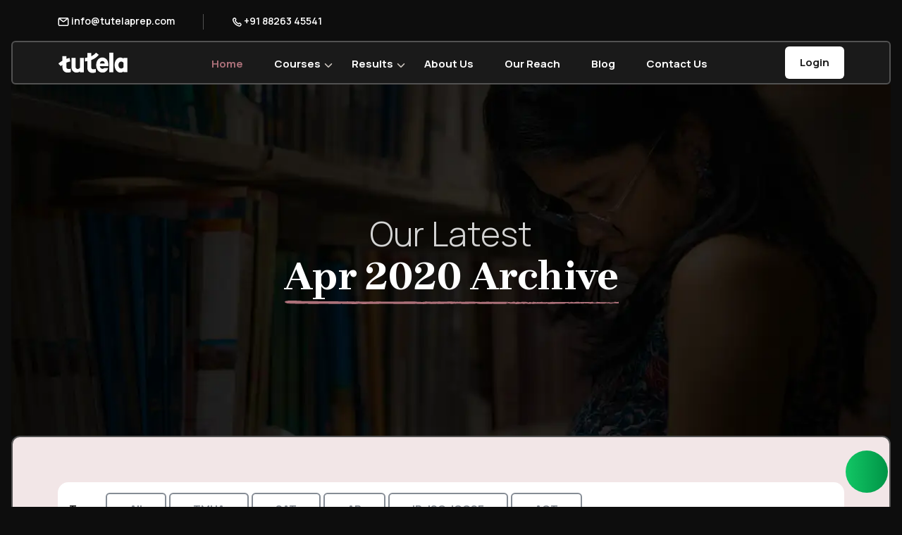

--- FILE ---
content_type: text/html; charset=UTF-8
request_url: https://www.tutelaprep.com/blog/2020/4
body_size: 15437
content:
<!DOCTYPE html>
<html lang="en">
<head>
<meta charset="utf-8">
<meta http-equiv="X-UA-Compatible" content="IE=edge">
<meta name="viewport" content="width=device-width, initial-scale=1, shrink-to-fit=no">	
	<title>Tutela | Apr 2020</title>
    <meta name="description" content="Apr 2020 articles from Tutela Prep">
    <meta name="author" content="">
    <meta name="Keywords" content="">
	
	<link rel="canonical" href="https://www.tutelaprep.com/blog/2020/4">

<link rel="icon" type="image/png" href="/v2/assets/images/favicon/favicon-96x96.png" sizes="96x96" />
<link rel="icon" type="image/svg+xml" href="/v2/assets/images/favicon/favicon.svg" />
<link rel="shortcut icon" href="/v2/assets/images/favicon/favicon.ico" />
<link rel="apple-touch-icon" sizes="180x180" href="/v2/assets/images/favicon/apple-touch-icon.png" />
<link rel="manifest" href="/v2/assets/images/favicon/site.webmanifest" />

<link href="/v2/assets/css/sources.css" rel="stylesheet">
<link href="/v2/assets/css/owl.carousel.min.css" rel="stylesheet">
<link href="/v2/assets/css/owl.theme.default.min.css" rel="stylesheet">
<link href="//cdn.datatables.net/1.12.1/css/jquery.dataTables.min.css" rel="stylesheet">
<link href="/v2/assets/css/select2.min.css" rel="stylesheet">
<link href="/v2/assets/css/style.css" rel="stylesheet">
	<meta property="og:url" content="https://www.tutelaprep.com/blog/2020/4">
	<meta property="og:site_name" content="Tutela Prep">
	<meta property="og:type" content="website">
	<meta property="og:title" content="Achieve Your Dream Score with Tutela Test Prep">
	<meta property="og:description" content="Achieve your academic goals with Tutela Test Prep. Comprehensive resources and expert coaching to ensure you score your best on every test.">
	<meta property="og:image" content="https://www.tutelaprep.com/v2/assets/images/favicon/apple-touch-icon.png">
	<meta property="og:logo" content="https://www.tutelaprep.com/v2/assets/images/favicon/apple-touch-icon.png">
	<meta name="author" content="Tutela Prep">
	<meta name="copyright" content="Tutela Prep" />
	<link rel="alternate" hreflang="x-default" href="https://www.tutelaprep.com/"/>
	<link rel="alternate" hreflang="en-in" href="https://www.tutelaprep.com/"/>
	<meta name="robots" content="index, follow" /> 
	
	<!-- Google tag (gtag.js) -->
<!--<script async src="https://www.googletagmanager.com/gtag/js?id=G-75VCTRMYJ7"></script>
<script>
  window.dataLayer = window.dataLayer || [];
  function gtag(){dataLayer.push(arguments);}
  gtag('js', new Date());
  gtag('config', 'G-75VCTRMYJ7');
</script>-->
<!-- Google tag (gtag.js) -->
<script async src="https://www.googletagmanager.com/gtag/js?id=AW-811471757"></script>
<script>
  window.dataLayer = window.dataLayer || [];
  function gtag(){dataLayer.push(arguments);}
  gtag('js', new Date());

  gtag('config', 'AW-811471757');
</script>
<!-- Event snippet for Contact Us conversion page
In your html page, add the snippet and call gtag_report_conversion when someone clicks on the chosen link or button. -->
<script>
function gtag_report_conversion(url) {
  var callback = function () {
    if (typeof(url) != 'undefined') {
      window.location = url;
    }
  };
  gtag('event', 'conversion', {
      'send_to': 'AW-811471757/_btBCMytg_YBEI2n-IID',
      'event_callback': callback
  });
  return false;
}
</script>

<!-- Meta Pixel Code -->
<script>
!function(f,b,e,v,n,t,s)
{if(f.fbq)return;n=f.fbq=function(){n.callMethod?
n.callMethod.apply(n,arguments):n.queue.push(arguments)};
if(!f._fbq)f._fbq=n;n.push=n;n.loaded=!0;n.version='2.0';
n.queue=[];t=b.createElement(e);t.async=!0;
t.src=v;s=b.getElementsByTagName(e)[0];
s.parentNode.insertBefore(t,s)}(window, document,'script',
'https://connect.facebook.net/en_US/fbevents.js');
fbq('init', '2821435158029176');
fbq('track', 'PageView');
</script>
<noscript><img height="1" width="1" style="display:none"
src="https://www.facebook.com/tr?id=2821435158029176&ev=PageView&noscript=1"
/></noscript>
<!-- Nitro -->
<script type="text/javascript">
  (function(n,i,t,r,o) {
  var a,m;n['NitroObject']=o;n[o]=n[o]||function(){
  (n[o].q=n[o].q||[]).push(arguments)},n[o].l=1*new Date();n[o].h=r;a=i.createElement(t),
  m=i.getElementsByTagName(t)[0];a.async=1;a.src=r;m.parentNode.insertBefore(a,m)
  })(window,document,'script','https://x.nitrocommerce.ai/nitro.js','nitro');
  nitro('configure', '7d604be6-3ec3-4551-b8df-28eba553c7b6');
</script>
<!-- Clarity -->
<script type="text/javascript">
    (function(c,l,a,r,i,t,y){
        c[a]=c[a]||function(){(c[a].q=c[a].q||[]).push(arguments)};
        t=l.createElement(r);t.async=1;t.src="https://www.clarity.ms/tag/"+i;
        y=l.getElementsByTagName(r)[0];y.parentNode.insertBefore(t,y);
    })(window, document, "clarity", "script", "t6fac57fkx");
</script>
<!-- Google Tag Manager -->
<script>(function(w,d,s,l,i){w[l]=w[l]||[];w[l].push({'gtm.start':
new Date().getTime(),event:'gtm.js'});var f=d.getElementsByTagName(s)[0],
j=d.createElement(s),dl=l!='dataLayer'?'&l='+l:'';j.async=true;j.src=
'https://www.googletagmanager.com/gtm.js?id='+i+dl;f.parentNode.insertBefore(j,f);
})(window,document,'script','dataLayer','GTM-KP2FCG9');</script>
<!-- End Google Tag Manager -->


<script>
(function(w,d,s,c,r,a,m){
  w['KiwiObject']=r;
  w[r]=w[r] || function () {
	(w[r].q=w[r].q||[]).push(arguments)};
  w[r].l=1*new Date();
	a=d.createElement(s);
	m=d.getElementsByTagName(s)[0];
  a.async=1;
  a.src=c;
  m.parentNode.insertBefore(a,m)
})(window,document,'script',"https://app.interakt.ai/kiwi-sdk/kiwi-sdk-17-prod-min.js?v="+ new Date().getTime(),'kiwi');
window.addEventListener("load",function () {
  kiwi.init('', 'i2cwzFT3wzWu8gQXuFDQKZy2AbebW3E1', {});
});
</script>
</head>    
	<body class="tutela-bg-dark px-3">

		<input type="hidden" id="formcheck" value="fb61eed73c66fa82ae2ce660937e228a160f65e00a583fb39cf5ca91cf9fde93">
<header id="header">
	<div class="top-header py-3 d-none d-lg-block">
		<div class="container">
			<div class="row align-items-center">
				<div class="col-md-9">
					<ul class="list-unstyled d-flex justify-content-lg-start justify-content-center mb-0">
						<li>
							<a href="mailto:info@tutelaprep.com" class="text-white"><img class="img-fluid" src="/v2/assets/images/mail.svg" alt="mail"> info@tutelaprep.com</a>
						</li>
						<li class="mx-4 px-3 text-secondary d-lg-block d-none"><img class="img-fluid" src="/v2/assets/images/verticalline.svg" alt="vertical line"></li>
						<li>
							<a href="tel:918826345541" class="text-white"><img class="img-fluid" src="/v2/assets/images/phone.svg" alt="phone"> +91 88263 45541</a>
						</li>
					</ul>
				</div>
				<div class="col-md-3 d-flex justify-content-lg-end justify-content-center mt-2 mt-lg-0">
					<!--<a href="/checkout" class="d-inline-block text-white cart"><img class="img-fluid" src="/v2/assets/images/shopping-cart.svg" alt="shopping cart"> Cart 
						<span class="p-1 bg-white border border-light rounded-circle text-black ms-1">
							0						</span>
					</a>-->
				</div>
			</div>
		</div>
	</div>
	<div class="main-header border border-secondary rounded sec-bg border-2">
		<nav class="navbar navbar-expand-lg bg-body-tertiary py-0">
			<div class="container">
				<a class="navbar-brand" href="/"><img class="img-fluid" src="/v2/assets/images/tutela-logo.svg" width="100" alt="logo"></a>
				<button class="navbar-toggler" type="button" data-bs-toggle="collapse" data-bs-target="#navbarSupportedContent" aria-controls="navbarSupportedContent" aria-expanded="false" aria-label="Toggle navigation">
					<img class="toggler-icon menu-icon" src="/v2/assets/images/menu.svg" alt="menu">
					<img class="toggler-icon close-icon d-none" src="/v2/assets/images/close.svg" alt="close">
				</button>
				<div class="collapse navbar-collapse" id="navbarSupportedContent">
					<div class="top-header py-3 d-lg-none d-block ps-3">
						<div class="container1">
							<div class="row align-items-center">
								<div class="col-md-9">
									<ul class="list-unstyled d-flex align-items-center mb-0">
										<li class="me-2">
											<a href="mailto:info@tutelaprep.com" class="text-white"><img class="img-fluid" src="/v2/assets/images/mail.svg" alt="mail"> info@tutelaprep.com</a>
										</li>
										<li class="ms-2 me-3 text-secondary">|</li>
										<li>
											<a href="tel:918826345541" class="text-white"><img class="img-fluid" src="/v2/assets/images/phone.svg" alt="phone"> +91 88263 45541</a>
										</li>
									</ul>
								</div>
							</div>
						</div>
					</div>
					<ul class="navbar-nav m-auto mb-2 mb-lg-0">
						<li class="nav-item">
							<a class="nav-link text-white active" aria-current="page" href="/">Home</a>
						</li>
						<li class="nav-item dropdown">
							<a class="nav-link dropdown-toggle " href="#" role="button" data-bs-toggle="dropdown" aria-expanded="false">
								Courses
							</a>
							<ul class="dropdown-menu">
								<li><a class="dropdown-item " href="/sat">SAT</a></li>
								<li><a class="dropdown-item " href="/ap">AP</a></li>
								<li><a class="dropdown-item " href="/ibdp">IB DP</a></li>
								<li><a class="dropdown-item " href="/ibmyp">IB MYP</a></li>
								<li><a class="dropdown-item " href="/igcse">IGCSE</a></li>
								<li><a class="dropdown-item " href="/act">ACT</a></li>
								<li><a class="dropdown-item " href="/psat">PSAT</a></li>
								<li><a class="dropdown-item " href="/esat">ESAT</a></li>
								<li><a class="dropdown-item " href="/tmua">TMUA</a></li>
								<li><a class="dropdown-item " href="/amc">AMC</a></li>
								
							</ul>
						</li>
						<li class="nav-item dropdown">
							<a class="nav-link dropdown-toggle " href="#" role="button" data-bs-toggle="dropdown" aria-expanded="false">
								Results
							</a>
							<ul class="dropdown-menu">
								<li><a class="dropdown-item " href="/scores">Scores</a></li>
								<li><a class="dropdown-item " href="/testimonial">Testimonials</a></li>
							</ul>
						</li>
						<li class="nav-item">
							<a class="nav-link " href="/about-us">About Us</a>
						</li>
						<li class="nav-item">
							<a class="nav-link" id="our-reach-about" href="/about-us#our-reach">Our Reach</a>
						</li>
						<li class="nav-item">
							<a class="nav-link" href="/blog/">Blog</a>
						</li>
						<li class="nav-item">
							<a class="nav-link" href="/#contact">Contact Us</a>
						</li>
					</ul>
					<div class="d-flex align-items-center menu-btn d-none d-lg-block">
						<a class="btn bg-white login-btn ms-2" href="https://www.connect.tutelaprep.com/login">Login</a>
					</div>
					<div class="top-header py-3 d-lg-none d-block">
						<div class="container1 ps-3">
							<div class="row align-items-center">
								<div class="col-6 col-sm-4">
									<div class="menu-btn">
										<a class="btn bg-white login-btn" href="https://www.connect.tutelaprep.com/login">Login</a>
									</div>
								</div>
								<div class="col-2 col-sm-1">
									<ul class="list-unstyled mb-0">
										<li class="me-3 ms-1 text-secondary">|</li>
									</ul>
								</div>
								<div class="col-4 col-sm-4">
									<!--<a href="/checkout" class="d-inline-block text-white cart"><img class="img-fluid" src="/v2/assets/images/shopping-cart.svg" alt="shopping cart"> Cart 
										<span class="p-1 bg-white border border-light rounded-circle text-black ms-1">
											0										</span>
									</a>-->
								</div>
							</div>
						</div>
					</div>
				</div>
			</div>
		</nav>
	</div>
</header>		
		<section class="position-relative">
			<div class="banner-single blog-banner">
				<div class="container">
					<div class="row justify-content-center align-items-center">
						<div class="col-md-9">
							<div class="banner-text text-center">
								<h1 class="fw-bold wow fadeInRight" data-wow-duration="1s" data-wow-delay="0.3s">
									<span class="fw-light">Our Latest</span>
									<br>
									<span class="fw-bold banner-text-shape banner-text-shape-blog position-relative text-white">Apr 2020 Archive</span>
								</h1>
							</div>
						</div>
					</div>
				</div>
			</div>
		</section>
		
		<section class="sec-py blog-bg sec-mb">
			<div class="container">
				<div class="tab-bg bg-white blog-tab mb-3 px-3">
					<div class="row align-items-center">
						<div class="col-lg-9 col-sm-12">
							<ul class="nav nav-tabs border-bottom-0 align-items-center" id="myTab" role="tablist">
								<li class="me-2 tag-text"><span>Tags:</span></li>
								<li class="nav-item" role="presentation">
									<a href="/blog/" class="nav-link me-1 ">All</a>
								</li>
								<li class="nav-item" role="presentation">
											<a href="/blog/category/tmua/" class="nav-link me-1">TMUA</a>
										</li><li class="nav-item" role="presentation">
											<a href="/blog/category/sat/" class="nav-link me-1">SAT</a>
										</li><li class="nav-item" role="presentation">
											<a href="/blog/category/ap/" class="nav-link me-1">AP</a>
										</li><li class="nav-item" role="presentation">
											<a href="/blog/category/ib-isc-igcse/" class="nav-link me-1">IB, ISC, IGCSE</a>
										</li><li class="nav-item" role="presentation">
											<a href="/blog/category/act/" class="nav-link me-1">ACT</a>
										</li><li class="nav-item" role="presentation">
											<a href="/blog/category/college-profiles/" class="nav-link me-1">College Profiles</a>
										</li><li class="nav-item" role="presentation">
											<a href="/blog/category/amc/" class="nav-link me-1">AMC</a>
										</li>							</ul>
						</div>
						<div class="col-lg-3 col-sm-12">
								<div class="input-group">
									<input type="text" class="form-control" placeholder="Type here..." name="search" id="search">
									<button class="btn btn-dark text-dark px-3" type="button" id="search-btn">Search</button>
								</div>
							
							<!-- <div class="input-group me-2">
								<input type="text" class="form-control border-start-0" id="search" placeholder="Search here..." name="search" id="search">
								<button class="btn btn-dark rounded-2" type="button" id="search-btn">Search</button>
							</div> -->
						</div>	
					</div>
				</div>
				<div class="row">
					<div class="col-md-12">
						<div class="tab-content mt-3 mb-4" id="myTabContent">
							<div class="tab-pane fade show active" id="home-tab-pane" role="tabpanel" aria-labelledby="home-tab" tabindex="0">
								<div class="owl-carousel owl-carousel9 owl-theme">
																	</div>
							</div>
						</div>
					</div>
				</div>
			</div>
			<div class="blog-sec">
				<div class="container">
					<div class="row">
						<div class="col-md-4">
									<a href="/blog/tutela-vs-covid-19--tutela-blog/">
										<div class="blog-description mb-4">
											<img class="img-fluid rounded" src="/blog/images/1078/tutela-vs-covid19-0-0b316fb279dcec059dbd6f83ec7175c3.webp" alt=" Tutela Vs COVID-19 ">
											<div class="blog-text">
												<h3>Tutela Vs COVID-19 </h3>
												<p>Due to this unprecedented event of COVID-19, it&rsquo;s needless to say that the whole world is suffering on a large scale. Health, education, business, and other various sectors have been greatly affected and it will take a lot of time to return to a semblance of normality, however, we&rsquo;re hop....</p>
											</div>
											<div class="d-flex mt-5">
												<div class="student-description">
													<p>Apr 28, 2020</p>
												</div>
											</div>
										</div>
									</a>
								</div><div class="col-md-4">
									<a href="/blog/understanding-the-concept-of-test-optional-colleges/">
										<div class="blog-description mb-4">
											<img class="img-fluid rounded" src="/blog/images/1077/understanding-the-concept-of-testoptional-colleges0-6836a8a49f3c6a2d217b2944330868df.webp" alt=" Tutela Understanding the concept of TEST OPTIONAL COLLEGES">
											<div class="blog-text">
												<h3>Understanding The Concept Of "TEST-OPTIONAL COLLEGES"</h3>
												<p>In this blog, we will explain what &ldquo;TEST-OPTIONAL POLICY&rdquo; means for different colleges with a comprehensive list of test-optional colleges and universities in the US.

What does &ldquo;test-optional&rdquo; mean?
The test-optional admissions policy generally means that it is not mandated ....</p>
											</div>
											<div class="d-flex mt-5">
												<div class="student-description">
													<p>Apr 18, 2020</p>
												</div>
											</div>
										</div>
									</a>
								</div><div class="col-md-4">
									<a href="/blog/covid-19-updates-for-international-baccalaureate-students-for-may-2020/">
										<div class="blog-description mb-4">
											<img class="img-fluid rounded" src="/blog/images/1076/covid19-updates-for-international-baccalaureate-students-for-may-20200-1166d3ace916d20074d8f5894f3395b0.webp" alt="Tutela COVID-19 Updates for International Baccalaureate Students for May 2020">
											<div class="blog-text">
												<h3>COVID-19 Updates For International Baccalaureate Students For May 2020</h3>
												<p>As we all know that the education sector has been hit hard due to this unprecedented event that has happened this year. COVID-19 has impacted everything on a large scale and every organization is dealing with this pandemic in its own way keeping in mind not only the welfare of the students but also ....</p>
											</div>
											<div class="d-flex mt-5">
												<div class="student-description">
													<p>Apr 15, 2020</p>
												</div>
											</div>
										</div>
									</a>
								</div><div class="col-md-4">
									<a href="/blog/ap-exam-pattern-for-may-2020/">
										<div class="blog-description mb-4">
											<img class="img-fluid rounded" src="/blog/images/1070/ap-exam-pattern-for-may-20200-75aea5d244d16f62f68984bc61672b42.webp" alt=" Tutela  AP exam pattern for May 2020 Blog">
											<div class="blog-text">
												<h3>AP Exam Pattern For May 2020</h3>
												<p>Due to COVID-19, College Board has taken some measures to ensure students don&rsquo;t miss their APs this year. There&rsquo;s a lot of hard work that goes into preparing for the APs and if the exams are cancelled then it&rsquo;s a huge discouragement for students. Hence, keeping the welfare of stude....</p>
											</div>
											<div class="d-flex mt-5">
												<div class="student-description">
													<p>Apr 08, 2020</p>
												</div>
											</div>
										</div>
									</a>
								</div><div class="col-md-4">
									<a href="/blog/know-all-about-ap-economics/">
										<div class="blog-description mb-4">
											<img class="img-fluid rounded" src="/blog/images/1069/know-all-about-ap-economics0-581d6ac2afdec245b57d6a673905abb4.webp" alt="Tutela Know All About AP Economics">
											<div class="blog-text">
												<h3>Know All About AP Economics</h3>
												<p>Advance Placement (AP) Exams&ndash; &nbsp;AP exams allow you to pursue college-level studies while you&rsquo;re still in high school. It also provides you with the opportunity to earn college credits, advance placement or both while you&rsquo;re still in high school. It is advisable to take the SAT ....</p>
											</div>
											<div class="d-flex mt-5">
												<div class="student-description">
													<p>Apr 03, 2020</p>
												</div>
											</div>
										</div>
									</a>
								</div><div class="col-md-4">
									<a href="/blog/know-all-about-ap-calculus-ab-and-calculus-bc/">
										<div class="blog-description mb-4">
											<img class="img-fluid rounded" src="/blog/images/1133/know-all-about-ap-calculus-ab-and-calculus-bc0-61dbbbdf7f6c8070e36be6b116df7681.webp" alt="Tutela AP Calculus AB And Calculus BC">
											<div class="blog-text">
												<h3>Know All About AP Calculus AB And Calculus BC</h3>
												<p>Advanced Placement (AP) Exams

AP exams allow you to pursue college-level studies while you&rsquo;re still in high school. It also provides you with the opportunity to earn college credits, advance placement or both while you&rsquo;re still in high school. It is advisable to take the SAT or ACT, fol....</p>
											</div>
											<div class="d-flex mt-5">
												<div class="student-description">
													<p>Apr 01, 2020</p>
												</div>
											</div>
										</div>
									</a>
								</div>						
					</div>
				</div>
			</div>
		</section>
		
		<section id="contact" class="home-contact-sec mt-sm-3 mt-0 sec-mb">

	<div class="overlay sec-padding">

	<div class="container">

		<div class="row align-items-center justify-content-center">

			<div class="col-lg-6 col-12">

				<!-- <h2 class="title1 text-white pt-lg-5 pt-sm-0"><span class="fw-bold position-relative"><b>Get in touch</b></span> with us</h2> -->
				<h2 class="title1 mb-4"><span class="fw-bold position-relative text-white">Get in touch </span> with us</h2>

				<p class="text-white mt-4 pb-5 pb-sm-0 title-text"> For Expert Consultation, Diagnostic Test, or Demo Class for <br> SAT, AP, IB DP, IBMYP, IGCSE, ACT, PSAT, ESAT, TMUA, and AMC.</p>	

			</div>

			

			<div class="col-lg-6 col-12">

				<div class="bg-white p-4 rounded-4 border border-1 border-dark rounded">

					<div class="row align-items-center mb-4 gx-2" id="contacttype">

						<div class="col-lg-3 col-4">

							<h6 class="mb-0">Who are you?</h6>

						</div>

						<div class="col-lg-9 col-8">

							<ul class="nav nav-pills nav-fill" id="pills-tab" role="tablist">

								<li class="nav-item me-2" role="presentation">

									<button class="nav-link active px-0 py-1" id="pills-parent-tab" data-bs-toggle="pill" data-bs-target="#pills-parent" type="button" role="tab" aria-controls="pills-parent" aria-selected="true">Parent / Student</button>

								</li>

								<li class="nav-item" role="presentation">

									<button class="nav-link px-0 py-1" id="pills-partner-tab" data-bs-toggle="pill" data-bs-target="#pills-partner" type="button" role="tab" aria-controls="pills-partner" aria-selected="false">Partner</button>

								</li>

							</ul>

						</div>

					</div>

					<div class="tab-content" id="pills-tabContent">

						<div class="tab-pane fade show active" id="pills-parent" role="tabpanel" aria-labelledby="pills-parent-tab" tabindex="0">

							<form id="contact-form">

								<div class="row">

									<div class="col-sm-6">

										<div class="mb-3 form-group">

											<label class="mb-1 text-black">Full Name*</label>

											<div class="input-group">

												<select class="input-group-text" id="title">

													<option>Mrs</option>

													<option>Mr.</option>

													<option>Ms.</option>

												</select>

												<input type="text" class="form-control" id="name" data-validation="required" data-validation-error-msg="Kindly provide your full name">

											</div>

										</div>

									</div>

									<div class="col-sm-6">

										<div class="mb-3">

											<label class="mb-1 text-black">Email address*</label>

											<input type="email" class="form-control" id="email" data-validation="email" data-validation-error-msg="Please enter a valid email format (e.g., name@example.com)">

											</div>

									</div>

									<div class="col-sm-6">

										<div class="form-group mb-3">

											<label class="mb-1 text-black">Phone Number</label>

											<div class="input-group">

												<select class="input-group-text" id="country" data-validation="required" data-validation-error-msg="Required">

													<option value="100" code="+93" country="Afghanistan ">+93 </option><option value="101" code="+355" country="Albania ">+355 </option><option value="102" code="+213" country="Algeria ">+213 </option><option value="103" code="+1-68" country="American Samoa">+1-68 </option><option value="104" code="+376" country="Andorra, Principality of ">+376 </option><option value="105" code="+244" country="Angola">+244 </option><option value="106" code="+1-26" country="Anguilla ">+1-26 </option><option value="107" code="+672" country="Antarctica">+672 </option><option value="108" code="+1-26" country="Antigua and Barbuda">+1-26 </option><option value="109" code="+54" country="Argentina ">+54 </option><option value="110" code="+374" country="Armenia">+374 </option><option value="111" code="+297" country="Aruba">+297 </option><option value="112" code="+61" country="Australia">+61 </option><option value="113" code="+43" country="Austria">+43 </option><option value="114" code="+994" country="Azerbaijan or Azerbaidjan (Former Azerbaijan Sovie">+994 </option><option value="115" code="+1-24" country="Bahamas, Commonwealth of The">+1-24 </option><option value="116" code="+973" country="Bahrain, Kingdom of (Former Dilmun)">+973 </option><option value="117" code="+880" country="Bangladesh (Former East Pakistan)">+880 </option><option value="118" code="+1-24" country="Barbados ">+1-24 </option><option value="119" code="+375" country="Belarus (Former Belorussian [Byelorussian] Soviet ">+375 </option><option value="120" code="+32" country="Belgium ">+32 </option><option value="121" code="+501" country="Belize (Former British Honduras)">+501 </option><option value="122" code="+229" country="Benin (Former Dahomey)">+229 </option><option value="123" code="+1-44" country="Bermuda ">+1-44 </option><option value="124" code="+975" country="Bhutan, Kingdom of">+975 </option><option value="125" code="+591" country="Bolivia ">+591 </option><option value="126" code="+387" country="Bosnia and Herzegovina ">+387 </option><option value="127" code="+267" country="Botswana (Former Bechuanaland)">+267 </option><option value="129" code="+55" country="Brazil ">+55 </option><option value="131" code="+673" country="Brunei (Negara Brunei Darussalam) ">+673 </option><option value="132" code="+359" country="Bulgaria ">+359 </option><option value="133" code="+226" country="Burkina Faso (Former Upper Volta)">+226 </option><option value="134" code="+257" country="Burundi (Former Urundi)">+257 </option><option value="135" code="+855" country="Cambodia, Kingdom of (Former Khmer Republic, Kampu">+855 </option><option value="136" code="+237" country="Cameroon (Former French Cameroon)">+237 </option><option value="137" code="+1" country="Canada ">+1 </option><option value="138" code="+238" country="Cape Verde ">+238 </option><option value="139" code="+1-34" country="Cayman Islands ">+1-34 </option><option value="140" code="+236" country="Central African Republic ">+236 </option><option value="141" code="+235" country="Chad ">+235 </option><option value="142" code="+56" country="Chile ">+56 </option><option value="143" code="+86" country="China ">+86 </option><option value="144" code="+53" country="Christmas Island ">+53 </option><option value="145" code="+61" country="Cocos (Keeling) Islands ">+61 </option><option value="146" code="+57" country="Colombia ">+57 </option><option value="147" code="+269" country="Comoros, Union of the ">+269 </option><option value="148" code="+243" country="Congo, Democratic Republic of the (Former Zaire) ">+243 </option><option value="149" code="+242" country="Congo, Republic of the">+242 </option><option value="150" code="+682" country="Cook Islands (Former Harvey Islands)">+682 </option><option value="151" code="+506" country="Costa Rica ">+506 </option><option value="152" code="+225" country="Cote D'Ivoire (Former Ivory Coast) ">+225 </option><option value="153" code="+385" country="Croatia (Hrvatska) ">+385 </option><option value="154" code="+53" country="Cuba ">+53 </option><option value="155" code="+357" country="Cyprus ">+357 </option><option value="156" code="+420" country="Czech Republic">+420 </option><option value="158" code="+45" country="Denmark ">+45 </option><option value="159" code="+253" country="Djibouti (Former French Territory of the Afars and">+253 </option><option value="160" code="+1-76" country="Dominica ">+1-76 </option><option value="161" code="+1-80" country="Dominican Republic ">+1-80 </option><option value="162" code="+670" country="East Timor (Former Portuguese Timor)">+670 </option><option value="163" code="+593 " country="Ecuador ">+593  </option><option value="164" code="+20" country="Egypt (Former United Arab Republic - with Syria)">+20 </option><option value="165" code="+503" country="El Salvador ">+503 </option><option value="166" code="+240" country="Equatorial Guinea (Former Spanish Guinea)">+240 </option><option value="167" code="+291" country="Eritrea (Former Eritrea Autonomous Region in Ethio">+291 </option><option value="168" code="+372" country="Estonia (Former Estonian Soviet Socialist Republic">+372 </option><option value="169" code="+251" country="Ethiopia (Former Abyssinia, Italian East Africa)">+251 </option><option value="170" code="+500" country="Falkland Islands (Islas Malvinas) ">+500 </option><option value="171" code="+298" country="Faroe Islands ">+298 </option><option value="172" code="+679" country="Fiji ">+679 </option><option value="173" code="+358" country="Finland ">+358 </option><option value="174" code="+33" country="France ">+33 </option><option value="175" code="+594" country="French Guiana or French Guyana ">+594 </option><option value="176" code="+689" country="French Polynesia (Former French Colony of Oceania)">+689 </option><option value="178" code="+241" country="Gabon (Gabonese Republic)">+241 </option><option value="179" code="+220" country="Gambia, The ">+220 </option><option value="180" code="+995" country="Georgia (Former Georgian Soviet Socialist Republic">+995 </option><option value="181" code="+49" country="Germany ">+49 </option><option value="182" code="+233" country="Ghana (Former Gold Coast)">+233 </option><option value="183" code="+350" country="Gibraltar ">+350 </option><option value="185" code="+30" country="Greece ">+30 </option><option value="186" code="+299" country="Greenland ">+299 </option><option value="187" code="+1-47" country="Grenada ">+1-47 </option><option value="188" code="+590" country="Guadeloupe">+590 </option><option value="189" code="+1-67" country="Guam">+1-67 </option><option value="190" code="+502" country="Guatemala ">+502 </option><option value="191" code="+224" country="Guinea (Former French Guinea)">+224 </option><option value="192" code="+245" country="Guinea-Bissau (Former Portuguese Guinea)">+245 </option><option value="193" code="+592" country="Guyana (Former British Guiana)">+592 </option><option value="194" code="+509" country="Haiti ">+509 </option><option value="197" code="+504" country="Honduras ">+504 </option><option value="198" code="+852" country="Hong Kong ">+852 </option><option value="199" code="+36" country="Hungary ">+36 </option><option value="200" code="+354" country="Iceland ">+354 </option><option value="201" code="+91" country="India"selected>+91 </option><option value="202" code="+62" country="Indonesia (Former Netherlands East Indies; Dutch E">+62 </option><option value="203" code="+98" country="Iran, Islamic Republic of">+98 </option><option value="204" code="+964" country="Iraq ">+964 </option><option value="205" code="+353" country="Ireland ">+353 </option><option value="206" code="+972" country="Israel ">+972 </option><option value="207" code="+39" country="Italy ">+39 </option><option value="208" code="+1-87" country="Jamaica ">+1-87 </option><option value="209" code="+81" country="Japan ">+81 </option><option value="210" code="+962" country="Jordan (Former Transjordan)">+962 </option><option value="211" code="+7" country="Kazakstan or Kazakhstan (Former Kazakh Soviet Soci">+7 </option><option value="212" code="+254" country="Kenya (Former British East Africa)">+254 </option><option value="213" code="+686" country="Kiribati (Pronounced keer-ree-bahss) (Former Gilbe">+686 </option><option value="214" code="+850" country="Korea, Democratic People's Republic of (North Kore">+850 </option><option value="215" code="+82" country="Korea, Republic of (South Korea) ">+82 </option><option value="216" code="+965" country="Kuwait ">+965 </option><option value="217" code="+996" country="Kyrgyzstan (Kyrgyz Republic) (Former Kirghiz Sovie">+996 </option><option value="218" code="+856" country="Lao People's Democratic Republic (Laos)">+856 </option><option value="219" code="+371" country="Latvia (Former Latvian Soviet Socialist Republic)">+371 </option><option value="220" code="+961" country="Lebanon ">+961 </option><option value="221" code="+266" country="Lesotho (Former Basutoland)">+266 </option><option value="222" code="+231" country="Liberia ">+231 </option><option value="223" code="+218" country="Libya (Libyan Arab Jamahiriya)">+218 </option><option value="224" code="+423" country="Liechtenstein ">+423 </option><option value="225" code="+370" country="Lithuania (Former Lithuanian Soviet Socialist Repu">+370 </option><option value="226" code="+352" country="Luxembourg ">+352 </option><option value="227" code="+853" country="Macau ">+853 </option><option value="228" code="+389" country="Macedonia, The Former Yugoslav Republic of">+389 </option><option value="229" code="+261" country="Madagascar (Former Malagasy Republic)">+261 </option><option value="230" code="+265" country="Malawi (Former British Central African Protectorat">+265 </option><option value="231" code="+60" country="Malaysia ">+60 </option><option value="232" code="+960" country="Maldives ">+960 </option><option value="233" code="+223" country="Mali (Former French Sudan and Sudanese Republic) ">+223 </option><option value="234" code="+356" country="Malta ">+356 </option><option value="235" code="+692" country="Marshall Islands (Former Marshall Islands District">+692 </option><option value="236" code="+596" country="Martinique (French) ">+596 </option><option value="237" code="+222" country="Mauritania ">+222 </option><option value="238" code="+230" country="Mauritius ">+230 </option><option value="239" code="+269" country="Mayotte (Territorial Collectivity of Mayotte)">+269 </option><option value="240" code="+52" country="Mexico ">+52 </option><option value="241" code="+691" country="Micronesia, Federated States of (Former Ponape, Tr">+691 </option><option value="242" code="+373" country="Moldova, Republic of">+373 </option><option value="243" code="+377" country="Monaco, Principality of">+377 </option><option value="244" code="+976" country="Mongolia (Former Outer Mongolia)">+976 </option><option value="245" code="+1-66" country="Montserrat ">+1-66 </option><option value="246" code="+212" country="Morocco ">+212 </option><option value="247" code="+258" country="Mozambique (Former Portuguese East Africa)">+258 </option><option value="248" code="+95" country="Myanmar, Union of (Former Burma)">+95 </option><option value="249" code="+264" country="Namibia (Former German Southwest Africa, South-Wes">+264 </option><option value="250" code="+674" country="Nauru (Former Pleasant Island)">+674 </option><option value="251" code="+977" country="Nepal ">+977 </option><option value="252" code="+31" country="Netherlands ">+31 </option><option value="253" code="+599" country="Netherlands Antilles (Former Curacao and Dependenc">+599 </option><option value="254" code="+687" country="New Caledonia ">+687 </option><option value="255" code="+64" country="New Zealand (Aotearoa) ">+64 </option><option value="256" code="+505" country="Nicaragua ">+505 </option><option value="257" code="+227" country="Niger ">+227 </option><option value="258" code="+234" country="Nigeria ">+234 </option><option value="259" code="+683" country="Niue (Former Savage Island)">+683 </option><option value="260" code="+672" country="Norfolk Island ">+672 </option><option value="261" code="+1-67" country="Northern Mariana Islands (Former Mariana Islands D">+1-67 </option><option value="262" code="+47" country="Norway ">+47 </option><option value="263" code="+968" country="Oman, Sultanate of (Former Muscat and Oman)">+968 </option><option value="264" code="+92" country="Pakistan (Former West Pakistan)">+92 </option><option value="265" code="+680" country="Palau (Former Palau District - Trust Terriroty of ">+680 </option><option value="266" code="+970" country="Palestinian State (Proposed)">+970 </option><option value="267" code="+507" country="Panama ">+507 </option><option value="268" code="+675" country="Papua New Guinea (Former Territory of Papua and Ne">+675 </option><option value="269" code="+595" country="Paraguay ">+595 </option><option value="270" code="+51" country="Peru ">+51 </option><option value="271" code="+63" country="Philippines ">+63 </option><option value="273" code="+48" country="Poland ">+48 </option><option value="274" code="+351" country="Portugal ">+351 </option><option value="275" code="+1-78" country="Puerto Rico ">+1-78 </option><option value="276" code="+974 " country="Qatar, State of ">+974  </option><option value="277" code="+262" country="Reunion (French) (Former Bourbon Island)">+262 </option><option value="278" code="+40" country="Romania ">+40 </option><option value="280" code="+7" country="Russian Federation ">+7 </option><option value="281" code="+250" country="Rwanda (Rwandese Republic) (Former Ruanda)">+250 </option><option value="282" code="+290" country="Saint Helena ">+290 </option><option value="283" code="+1-86" country="Saint Kitts and Nevis (Former Federation of Saint ">+1-86 </option><option value="284" code="+1-75" country="Saint Lucia ">+1-75 </option><option value="285" code="+508" country="Saint Pierre and Miquelon ">+508 </option><option value="286" code="+1-78" country="Saint Vincent and the Grenadines ">+1-78 </option><option value="287" code="+685" country="Samoa (Former Western Samoa)">+685 </option><option value="288" code="+378" country="San Marino ">+378 </option><option value="289" code="+239" country="Sao Tome and Principe ">+239 </option><option value="290" code="+966" country="Saudi Arabia ">+966 </option><option value="292" code="+221" country="Senegal ">+221 </option><option value="293" code="+248" country="Seychelles ">+248 </option><option value="294" code="+232" country="Sierra Leone ">+232 </option><option value="295" code="+65" country="Singapore ">+65 </option><option value="296" code="+421" country="Slovakia">+421 </option><option value="297" code="+386" country="Slovenia ">+386 </option><option value="298" code="+677" country="Solomon Islands (Former British Solomon Islands)">+677 </option><option value="299" code="+252" country="Somalia (Former Somali Republic, Somali Democratic">+252 </option><option value="300" code="+27" country="South Africa (Former Union of South Africa)">+27 </option><option value="302" code="+34" country="Spain ">+34 </option><option value="303" code="+94" country="Sri Lanka (Former Serendib, Ceylon) ">+94 </option><option value="304" code="+249" country="Sudan (Former Anglo-Egyptian Sudan) ">+249 </option><option value="305" code="+597" country="Suriname (Former Netherlands Guiana, Dutch Guiana)">+597 </option><option value="307" code="+268" country="Swaziland, Kingdom of ">+268 </option><option value="308" code="+46" country="Sweden ">+46 </option><option value="309" code="+41" country="Switzerland ">+41 </option><option value="310" code="+963" country="Syria (Syrian Arab Republic) (Former United Arab R">+963 </option><option value="311" code="+886" country="Taiwan (Former Formosa)">+886 </option><option value="312" code="+992" country="Tajikistan (Former Tajik Soviet Socialist Republic">+992 </option><option value="313" code="+255" country="Tanzania, United Republic of (Former United Republ">+255 </option><option value="314" code="+66" country="Thailand (Former Siam)">+66 </option><option value="316" code="+690" country="Tokelau ">+690 </option><option value="317" code="+676" country="Tonga, Kingdom of (Former Friendly Islands)">+676 </option><option value="318" code="+1-86" country="Trinidad and Tobago ">+1-86 </option><option value="320" code="+216" country="Tunisia ">+216 </option><option value="321" code="+90" country="Turkey ">+90 </option><option value="322" code="+993" country="Turkmenistan (Former Turkmen Soviet Socialist Repu">+993 </option><option value="323" code="+1-64" country="Turks and Caicos Islands ">+1-64 </option><option value="324" code="+688" country="Tuvalu (Former Ellice Islands)">+688 </option><option value="325" code="+256" country="Uganda, Republic of">+256 </option><option value="326" code="+380" country="Ukraine (Former Ukrainian National Republic, Ukrai">+380 </option><option value="327" code="+971" country="United Arab Emirates (UAE) (Former Trucial Oman, T">+971 </option><option value="328" code="+44" country="United Kingdom (Great Britain / UK)">+44 </option><option value="329" code="+1" country="United States ">+1 </option><option value="331" code="+598" country="Uruguay, Oriental Republic of (Former Banda Orient">+598 </option><option value="332" code="+998" country="Uzbekistan (Former UZbek Soviet Socialist Republic">+998 </option><option value="333" code="+678" country="Vanuatu (Former New Hebrides)">+678 </option><option value="334" code="+418" country="Vatican City State (Holy See)">+418 </option><option value="335" code="+58" country="Venezuela ">+58 </option><option value="336" code="+84" country="Vietnam ">+84 </option><option value="337" code="+1-28" country="Virgin Islands, British ">+1-28 </option><option value="338" code="+1-34" country="Virgin Islands, United States (Former Danish West ">+1-34 </option><option value="339" code="+681" country="Wallis and Futuna Islands ">+681 </option><option value="341" code="+967" country="Yemen ">+967 </option><option value="344" code="+260" country="Zambia, Republic of (Former Northern Rhodesia) ">+260 </option><option value="345" code="+263" country="Zimbabwe, Republic of (Former Southern Rhodesia, R">+263 </option>
												</select>

												<input type="text" class="form-control" id="mobile" data-validation="number length" data-validation-length="min8" data-validation-error-msg="Please share a valid contact number">

											</div>
											<span class="text-secondary fs-07 d-block">Add your WhatsApp number for better communication</span>
										</div>

									</div>

									

									

									<div class="col-sm-6">

										<div class="mb-3">

											<label class="mb-1 text-black">Course</label>

											<select class="form-select position-relative" aria-label="Default select example" multiple id="course" data-validation="required" data-validation-error-msg="Please select the course you are interested in">

												<option></option>

												<option>Digital SAT</option>

												<option>AP</option>

												<option>IBDP</option>

												<option>IBMYP</option>

												<option>IGCSE</option>

												<option>ACT</option>

												<option>PSAT</option>

												<option>ESAT</option>

												<option>TMUA</option>

												<option>AMC</option>

											</select>

										</div>

									</div>

									<div class="col-sm-12">

										<div class="mb-3">

											<label class="mb-1 text-black">How did you hear about us?</label>

											<select class="form-select" id="source" data-validation="required" data-validation-error-msg="Please select how you came across Tutela">

												<option></option>

												<option>Google Search</option>
												<option>Instagram</option>
												<option>Friends and Family</option>
												<option>Counselor</option>

											</select>

										</div>

									</div>

									<div class="col-sm-6">

										<div class="mb-3">

											<label class="mb-1 text-black">Grade</label>

											<select class="form-select" id="grade">

												<option></option>
												<option>Below 8th Grade</option>
												<option>8th</option>
												<option>9th</option>
												<option>10th</option>
												<option>11th</option>
												<option>12th</option>
												<option>Gap Year</option>

											</select>

										</div>

									</div>

									<div class="col-sm-6">

										<div class="mb-3">

											<label class="mb-1 text-black">School</label>

											<input type="text" class="form-control" id="school">

										</div>

									</div>

									<div class="col-sm-12">

										<div class="mb-3">

											<label class="mb-1 text-black">Query</label>

											<textarea class="form-control" id="query" rows="2" data-validation="required" data-validation-error-msg="We'd love to assist you—please share your query"></textarea>

										</div>

									</div>

									<div class="col-lg-4 col-sm-8 col-12">

										<button class="btn btn-dark start-journey-btn w-100" type="submit">Submit</button>

									</div>

								</div>

							</form>

						</div>

						<div class="tab-pane fade" id="pills-partner" role="tabpanel" aria-labelledby="pills-partner-tab" tabindex="0">

							<form id="partner-form">

								<div class="row">

									<div class="col-sm-6">

										<div class="form-group mb-3">

											<label class="mb-1 text-black">Full Name*</label>

											<div class="input-group">

												<select class="input-group-text" id="ptitle">

													<option>Mrs</option>

													<option>Mr.</option>

													<option>Ms.</option>

												</select>

												<input type="text" class="form-control" id="pname" data-validation="required" data-validation-error-msg="Kindly provide your full name">

											</div>

										</div>

									</div>

									<div class="col-sm-6">

										<div class="mb-3">

											<label class="mb-1 text-black">Email address*</label>

											<input type="email" class="form-control" id="pemail" data-validation="email" data-validation-error-msg="Please enter a valid email format (e.g., name@example.com)">

											</div>

									</div>

									<div class="col-sm-6">

										<div class="form-group mb-3">

											<label class="mb-1 text-black">Phone Number</label>

											<div class="input-group">

												<select class="input-group-text" id="pcountry" data-validation="required" data-validation-error-msg="Required">

													<option value="100" code="+93">+93 </option><option value="101" code="+355">+355 </option><option value="102" code="+213">+213 </option><option value="103" code="+1-68">+1-68 </option><option value="104" code="+376">+376 </option><option value="105" code="+244">+244 </option><option value="106" code="+1-26">+1-26 </option><option value="107" code="+672">+672 </option><option value="108" code="+1-26">+1-26 </option><option value="109" code="+54">+54 </option><option value="110" code="+374">+374 </option><option value="111" code="+297">+297 </option><option value="112" code="+61">+61 </option><option value="113" code="+43">+43 </option><option value="114" code="+994">+994 </option><option value="115" code="+1-24">+1-24 </option><option value="116" code="+973">+973 </option><option value="117" code="+880">+880 </option><option value="118" code="+1-24">+1-24 </option><option value="119" code="+375">+375 </option><option value="120" code="+32">+32 </option><option value="121" code="+501">+501 </option><option value="122" code="+229">+229 </option><option value="123" code="+1-44">+1-44 </option><option value="124" code="+975">+975 </option><option value="125" code="+591">+591 </option><option value="126" code="+387">+387 </option><option value="127" code="+267">+267 </option><option value="129" code="+55">+55 </option><option value="131" code="+673">+673 </option><option value="132" code="+359">+359 </option><option value="133" code="+226">+226 </option><option value="134" code="+257">+257 </option><option value="135" code="+855">+855 </option><option value="136" code="+237">+237 </option><option value="137" code="+1">+1 </option><option value="138" code="+238">+238 </option><option value="139" code="+1-34">+1-34 </option><option value="140" code="+236">+236 </option><option value="141" code="+235">+235 </option><option value="142" code="+56">+56 </option><option value="143" code="+86">+86 </option><option value="144" code="+53">+53 </option><option value="145" code="+61">+61 </option><option value="146" code="+57">+57 </option><option value="147" code="+269">+269 </option><option value="148" code="+243">+243 </option><option value="149" code="+242">+242 </option><option value="150" code="+682">+682 </option><option value="151" code="+506">+506 </option><option value="152" code="+225">+225 </option><option value="153" code="+385">+385 </option><option value="154" code="+53">+53 </option><option value="155" code="+357">+357 </option><option value="156" code="+420">+420 </option><option value="158" code="+45">+45 </option><option value="159" code="+253">+253 </option><option value="160" code="+1-76">+1-76 </option><option value="161" code="+1-80">+1-80 </option><option value="162" code="+670">+670 </option><option value="163" code="+593 ">+593  </option><option value="164" code="+20">+20 </option><option value="165" code="+503">+503 </option><option value="166" code="+240">+240 </option><option value="167" code="+291">+291 </option><option value="168" code="+372">+372 </option><option value="169" code="+251">+251 </option><option value="170" code="+500">+500 </option><option value="171" code="+298">+298 </option><option value="172" code="+679">+679 </option><option value="173" code="+358">+358 </option><option value="174" code="+33">+33 </option><option value="175" code="+594">+594 </option><option value="176" code="+689">+689 </option><option value="178" code="+241">+241 </option><option value="179" code="+220">+220 </option><option value="180" code="+995">+995 </option><option value="181" code="+49">+49 </option><option value="182" code="+233">+233 </option><option value="183" code="+350">+350 </option><option value="185" code="+30">+30 </option><option value="186" code="+299">+299 </option><option value="187" code="+1-47">+1-47 </option><option value="188" code="+590">+590 </option><option value="189" code="+1-67">+1-67 </option><option value="190" code="+502">+502 </option><option value="191" code="+224">+224 </option><option value="192" code="+245">+245 </option><option value="193" code="+592">+592 </option><option value="194" code="+509">+509 </option><option value="197" code="+504">+504 </option><option value="198" code="+852">+852 </option><option value="199" code="+36">+36 </option><option value="200" code="+354">+354 </option><option value="201" code="+91"selected>+91 </option><option value="202" code="+62">+62 </option><option value="203" code="+98">+98 </option><option value="204" code="+964">+964 </option><option value="205" code="+353">+353 </option><option value="206" code="+972">+972 </option><option value="207" code="+39">+39 </option><option value="208" code="+1-87">+1-87 </option><option value="209" code="+81">+81 </option><option value="210" code="+962">+962 </option><option value="211" code="+7">+7 </option><option value="212" code="+254">+254 </option><option value="213" code="+686">+686 </option><option value="214" code="+850">+850 </option><option value="215" code="+82">+82 </option><option value="216" code="+965">+965 </option><option value="217" code="+996">+996 </option><option value="218" code="+856">+856 </option><option value="219" code="+371">+371 </option><option value="220" code="+961">+961 </option><option value="221" code="+266">+266 </option><option value="222" code="+231">+231 </option><option value="223" code="+218">+218 </option><option value="224" code="+423">+423 </option><option value="225" code="+370">+370 </option><option value="226" code="+352">+352 </option><option value="227" code="+853">+853 </option><option value="228" code="+389">+389 </option><option value="229" code="+261">+261 </option><option value="230" code="+265">+265 </option><option value="231" code="+60">+60 </option><option value="232" code="+960">+960 </option><option value="233" code="+223">+223 </option><option value="234" code="+356">+356 </option><option value="235" code="+692">+692 </option><option value="236" code="+596">+596 </option><option value="237" code="+222">+222 </option><option value="238" code="+230">+230 </option><option value="239" code="+269">+269 </option><option value="240" code="+52">+52 </option><option value="241" code="+691">+691 </option><option value="242" code="+373">+373 </option><option value="243" code="+377">+377 </option><option value="244" code="+976">+976 </option><option value="245" code="+1-66">+1-66 </option><option value="246" code="+212">+212 </option><option value="247" code="+258">+258 </option><option value="248" code="+95">+95 </option><option value="249" code="+264">+264 </option><option value="250" code="+674">+674 </option><option value="251" code="+977">+977 </option><option value="252" code="+31">+31 </option><option value="253" code="+599">+599 </option><option value="254" code="+687">+687 </option><option value="255" code="+64">+64 </option><option value="256" code="+505">+505 </option><option value="257" code="+227">+227 </option><option value="258" code="+234">+234 </option><option value="259" code="+683">+683 </option><option value="260" code="+672">+672 </option><option value="261" code="+1-67">+1-67 </option><option value="262" code="+47">+47 </option><option value="263" code="+968">+968 </option><option value="264" code="+92">+92 </option><option value="265" code="+680">+680 </option><option value="266" code="+970">+970 </option><option value="267" code="+507">+507 </option><option value="268" code="+675">+675 </option><option value="269" code="+595">+595 </option><option value="270" code="+51">+51 </option><option value="271" code="+63">+63 </option><option value="273" code="+48">+48 </option><option value="274" code="+351">+351 </option><option value="275" code="+1-78">+1-78 </option><option value="276" code="+974 ">+974  </option><option value="277" code="+262">+262 </option><option value="278" code="+40">+40 </option><option value="280" code="+7">+7 </option><option value="281" code="+250">+250 </option><option value="282" code="+290">+290 </option><option value="283" code="+1-86">+1-86 </option><option value="284" code="+1-75">+1-75 </option><option value="285" code="+508">+508 </option><option value="286" code="+1-78">+1-78 </option><option value="287" code="+685">+685 </option><option value="288" code="+378">+378 </option><option value="289" code="+239">+239 </option><option value="290" code="+966">+966 </option><option value="292" code="+221">+221 </option><option value="293" code="+248">+248 </option><option value="294" code="+232">+232 </option><option value="295" code="+65">+65 </option><option value="296" code="+421">+421 </option><option value="297" code="+386">+386 </option><option value="298" code="+677">+677 </option><option value="299" code="+252">+252 </option><option value="300" code="+27">+27 </option><option value="302" code="+34">+34 </option><option value="303" code="+94">+94 </option><option value="304" code="+249">+249 </option><option value="305" code="+597">+597 </option><option value="307" code="+268">+268 </option><option value="308" code="+46">+46 </option><option value="309" code="+41">+41 </option><option value="310" code="+963">+963 </option><option value="311" code="+886">+886 </option><option value="312" code="+992">+992 </option><option value="313" code="+255">+255 </option><option value="314" code="+66">+66 </option><option value="316" code="+690">+690 </option><option value="317" code="+676">+676 </option><option value="318" code="+1-86">+1-86 </option><option value="320" code="+216">+216 </option><option value="321" code="+90">+90 </option><option value="322" code="+993">+993 </option><option value="323" code="+1-64">+1-64 </option><option value="324" code="+688">+688 </option><option value="325" code="+256">+256 </option><option value="326" code="+380">+380 </option><option value="327" code="+971">+971 </option><option value="328" code="+44">+44 </option><option value="329" code="+1">+1 </option><option value="331" code="+598">+598 </option><option value="332" code="+998">+998 </option><option value="333" code="+678">+678 </option><option value="334" code="+418">+418 </option><option value="335" code="+58">+58 </option><option value="336" code="+84">+84 </option><option value="337" code="+1-28">+1-28 </option><option value="338" code="+1-34">+1-34 </option><option value="339" code="+681">+681 </option><option value="341" code="+967">+967 </option><option value="344" code="+260">+260 </option><option value="345" code="+263">+263 </option>
												</select>

												<input type="text" class="form-control" id="pmobile" data-validation="number length" data-validation-length="min8" data-validation-error-msg="Please share a valid contact number">

											</div>

										</div>

									</div>

									<div class="col-sm-6">

										<div class="mb-3">

											<label class="mb-1 text-black">Company/School Name</label>

											<input type="text" class="form-control" id="pcompany">

										</div>

									</div>

									<div class="col-sm-6">

										<div class="mb-3">

											<label class="mb-1 text-black">Country</label>

											<input type="text" class="form-control" id="pcountry">

										</div>

									</div>

									<div class="col-sm-6">

										<div class="mb-3">

											<label class="mb-1 text-black">Type</label>

											<select class="form-select" id="ptype" data-validation="required" data-validation-error-msg="Required">

												<option></option>

												<option>Schools & Educational Institutions</option>

												<option>College and Career Counselors</option>

												<option>Parent Groups/Communities</option>

												<option>Study Abroad Consultants</option>

												<option> EdTech Companies</option>

												<option>International /National Associations(Schools, Counsellors, Boardings)</option>

												<option> Corporate & Community Organizations</option>

												<option value="">Others</option>

											</select>

										</div>

									</div>

									<div class="col-sm-12">

										<div class="mb-3">

											<label class="mb-1 text-black">Add a Brief(Optional)</label>

											<textarea class="form-control" id="pquery" rows="2"></textarea>

										</div>

									</div>

									<div class="col-lg-4 col-sm-8 col-12">

										<button class="btn btn-dark start-journey-btn w-100" type="submit">Submit</button>

									</div>

								</div>

							</form>

						</div>

					</div>

					

				</div>

			</div>

		</div>

	</div>

	</div>

</section>




<footer class="bg-footer-top d-lg-none d-sm-none">

	<div class="footer-curve position-relative sec-bg border-redious-10 border-secondary border py-lg-5 py-3 px-2 px-sm-0">

		<div class="container">

			<div class="row">

				<div class="col-md-2 mb-3 mb-lg-0">
					<div class="accordion" id="accordionExample">
						<div class="accordion-item bg-transparent border-0">
							<div class="accordion-header">
								<button class="accordion-button" type="button" data-bs-toggle="collapse" data-bs-target="#collapseOne" aria-expanded="true" aria-controls="collapseOne">
									<h5>Courses</h5>
								</button>
							</div>
							<div id="collapseOne" class="accordion-collapse collapse">
								<div class="accordion-body">
									<ul class="mb-0 list-unstyled">

										<li class="mb-2"><a href="/sat">SAT</a></li>
										<li class="mb-2"><a href="/ap">AP</a></li>
										<li class="mb-2"><a href="/ibdp">IB DP</a></li>
										<li class="mb-2"><a href="/ibmyp">IBMYP</a></li>
										<li class="mb-2"><a href="igcse">IGCSE</a></li>
										<li class="mb-2"><a href="/act">ACT</a></li>
										<li class="mb-2"><a href="/psat">PSAT</a></li>
										<li class="mb-2"><a href="/esat">ESAT</a></li>
										<li class="mb-2"><a href="/tmua">TMUA</a></li>
										<li class="mb-2"><a href="/amc">AMC</a></li>

									</ul>
								</div>
							</div>
						</div>
					</div>

				</div>

				<div class="col-md-3 mb-3 mb-lg-0">

					<div class="accordion" id="accordionExample1">
						<div class="accordion-item bg-transparent border-0">
							<div class="accordion-header">
								<button class="accordion-button" type="button" data-bs-toggle="collapse" data-bs-target="#collapseOne1" aria-expanded="true" aria-controls="collapseOne1">
									<h5>Partners</h5>
								</button>
							</div>
							<div id="collapseOne1" class="accordion-collapse collapse">
								<div class="accordion-body">
									<ul class="mb-0 list-unstyled">

										<li class="mb-2"><a href="partner-schools" class="text-blue">Schools</a></li>

										<li class="mb-2"><a href="partner-counsellors" class="text-blue">Counsellors</a></li>

									</ul>
								</div>
							</div>
						</div>
					</div>


				</div>

				<div class="col-md-2 mb-3 mb-lg-0">

					<div class="accordion" id="accordionExample2">
						<div class="accordion-item bg-transparent border-0">
							<div class="accordion-header">
								<button class="accordion-button" type="button" data-bs-toggle="collapse" data-bs-target="#collapseOne2" aria-expanded="true" aria-controls="collapseOne2">
									<h5>Company</h5>
								</button>
							</div>
							<div id="collapseOne2" class="accordion-collapse collapse">
								<div class="accordion-body">
									<ul class="mb-0 list-unstyled">

										<li class="mb-2"><a href="/about-us">About Us</a></li>
										<li class="mb-2"><a href="/about-us#careers" class="text-blue">Careers</a></li>
										<li class="mb-2"><a href="/terms-of-service">Terms of Service </a></li>
										<li class="mb-2"><a href="/privacy-policy">Privacy Policy </a></li>
										<li><a href="/refund-policy">Refund Policy</a></li>

									</ul>
								</div>
							</div>
						</div>
					</div>

				</div>

				<div class="col-md-5 border-sm-start border-0 border-secondary ps-lg-5">

					<div class="row align-items-center">

						<div class="col-md-10">

							<img class="img-fluid mb-lg-4 mb-2 mt-4 mt-lg-0" width="100" src="/v2/assets/images/tutela-logo.svg" alt="logo">

							<div class="row">

								<div class="col-md-6">
									<div class="accordion" id="accordionExample3">
										<div class="accordion-item bg-transparent border-0">
											<div class="accordion-header">
												<button class="accordion-button" type="button" data-bs-toggle="collapse" data-bs-target="#collapseOne3" aria-expanded="true" aria-controls="collapseOne3">
													<p class="mb-0"><span>Gurugram Branch:</span> </p>
												</button>
											</div>
											<div id="collapseOne3" class="accordion-collapse collapse">
												<div class="accordion-body">
													<p class="my-2">
														C71B, C71C, C71D, C81B<br> Supermart 1,<br>
														DLF Phase IV,<br>
														Gurugram- 122009
													</p>
													<p class="mb-2">
														<a  href="https://maps.app.goo.gl/2tbaoXyhJMvk3xFo9" target="_blank">View Direction on Map</a>
													</p>
													<p class="mb-2">
														Phone no. 88263 45541, 
														<br>0124 4059 600
													</p>
													<p class="mb-0">CIN No. U80904HR2018PTC073244</p>
												</div>
											</div>
										</div>
									</div>


									

									

									<!-- <div class="border-btm">

										<img class="img-fluid" src="/v2/assets/images/shape.svg" alt="border">

									</div> -->

								</div>

								<!--<div class="col-md-6">
									<div class="accordion" id="accordionExample4">
										<div class="accordion-item bg-transparent border-0">
											<div class="accordion-header">
												<button class="accordion-button" type="button" data-bs-toggle="collapse" data-bs-target="#collapseOne4" aria-expanded="true" aria-controls="collapseOne4">
													<p class="mb-0"><span>Chandigarh Branch:</span></p>
												</button>
											</div>
											<div id="collapseOne4" class="accordion-collapse collapse">
												<div class="accordion-body">
													<p class="mt-2">College Smart,<br>287 Industrial Area,<br>Phase 2, Panchkula, 134113<br>Phone no. +91 62833 66599</p>
												</div>
											</div>
										</div>
									</div>


								</div>-->

							</div>

							<ul class="mb-0 list-unstyled d-flex">

								<li class="pe-3"><a target="_blank" href="https://www.facebook.com/TutelaPrep/"><img class="img-fluid" src="/v2/assets/images/facebook.svg" alt="facebook"></a></li>

								<li class="pe-3"><a target="_blank" href="https://www.youtube.com/channel/UCW4WRdbc6cQdYLVUlnqvMkQ"><img class="img-fluid" src="/v2/assets/images/youtube.svg" alt="youtube"></a></li>

								<li class="pe-3"><a target="_blank" href="https://www.linkedin.com/company/tutela/"><img class="img-fluid" src="/v2/assets/images/linkedin.svg" alt="linkedin"></a></li>

								<li><a href="https://www.instagram.com/tutelaprep/" target="_blank"><img class="img-fluid" src="/v2/assets/images/instagram.svg" alt="instagram"></a></li>

							</ul>

						</div>

						<div class="col-md-2 text-end text-lg-start">

							<a href=""><img class="img-fluid" src="/v2/assets/images/arrow-up.png" alt="arrow-up"></a>

						</div>

					</div>

					

				</div>

			</div>

		</div>

	</div>

	<div class="bg-bottom-footer py-3">

		<div class="container">

			<div class="row justify-content-center align-items-center">

				<div class="col-sm-12 text-center">

					<p class="mb-0 text-white">© 2026 Tutelaprep. All Rights Reserved.</p>

				</div>

			</div>

		</div>

	</div>

</footer>

<footer class="bg-footer-top d-none d-lg-block d-sm-block">

	<div class="footer-curve position-relative sec-bg border-redious-10 border-secondary border py-lg-5 py-4">

		<div class="container">

			<div class="row">

				<div class="col-lg-2 col-sm-1 mb-3 mb-lg-0">

					<h5>Courses</h5>

					<ul class="mb-0 list-unstyled">

						<li class="mb-2"><a href="/sat">SAT</a></li>
						<li class="mb-2"><a href="/ap">AP</a></li>
						<li class="mb-2"><a href="/ibdp">IB DP</a></li>
						<li class="mb-2"><a href="/ibmyp">IBMYP</a></li>
						<li class="mb-2"><a href="igcse">IGCSE</a></li>
						<li class="mb-2"><a href="/act">ACT</a></li>
						<li class="mb-2"><a href="/psat">PSAT</a></li>
						<li class="mb-2"><a href="/esat">ESAT</a></li>
						<li class="mb-2"><a href="/tmua">TMUA</a></li>
						<li class="mb-2"><a href="/amc">AMC</a></li>

					</ul>

				</div>

				<div class="col-sm-3 col-lg-2 mb-3 mb-lg-0 partner-footer ps-sm-5 ps-lg-0">

					<h5>Partners</h5>

					<ul class="mb-0 list-unstyled">

						<li class="mb-2"><a href="partner-schools" class="text-blue">Schools</a></li>

						<li class="mb-2"><a href="partner-counsellors" class="text-blue">Counsellors</a></li>

					</ul>
					
					<ul class="mt-4 list-unstyled">
						<li><a href="/college-kit" class="fw-bold h6">College Kit</a></li>
					</ul>
				</div>

				<div class="col-sm-2 col-lg-2 mb-3 mb-lg-0">

					<h5>Company</h5>

					<ul class="mb-0 list-unstyled">

						

						<li class="mb-2"><a href="/about-us">About Us</a></li>
						<li class="mb-2"><a href="/about-us#careers" class="text-blue">Careers</a></li>
						<li class="mb-2"><a href="/terms-of-service">Terms of Service </a></li>
						<li class="mb-2"><a href="/privacy-policy">Privacy Policy </a></li>
						<li><a href="/refund-policy">Refund Policy</a></li>

					</ul>

				</div>

				<div class="col-lg-6 col-sm-6 border-start border-secondary ps-lg-5">

					<div class="row align-items-center">

						<div class="col-sm-10">

							<img class="img-fluid mb-lg-4 mb-2 mt-4 mt-lg-0 mt-sm-0" width="100" src="/v2/assets/images/tutela-logo.svg" alt="logo">

							<div class="row">
								<div class="col-sm-6">
									<p class="mb-2"><span>Gurugram Branch:</span> <br>
										C71B, C71C, C71D, C81B<br> Supermart 1,<br>
										DLF Phase IV,<br>
										Gurugram- 122009
									</p>
									<p class="mb-2">
										<a  href="https://maps.app.goo.gl/2tbaoXyhJMvk3xFo9" target="_blank">View Direction on Map</a>
									</p>
									<p class="mb-2">
										Phone no. 88263 45541, 
										<br>0124 4059 600
									</p>
									<p class="mb-0">CIN No. U80904HR2018PTC073244</p>
								</div>

								<div class="col-sm-6">

									<!--<p>
										<span>Chandigarh Branch:</span><br>
										College Smart,<br>
										287 Industrial Area,<br>
										Phase 2, Panchkula, 134113<br>
										Phone no. +91 62833 66599<br>
										
									</p>-->
									<ul class="mb-0 list-unstyled d-flex">

										<li class="pe-3"><a target="_blank" href="https://www.facebook.com/TutelaPrep/"><img class="img-fluid" src="/v2/assets/images/facebook.svg" alt="facebook"></a></li>

										<li class="pe-3"><a target="_blank" href="https://www.youtube.com/channel/UCW4WRdbc6cQdYLVUlnqvMkQ"><img class="img-fluid" src="/v2/assets/images/youtube.svg" alt="youtube"></a></li>

										<li class="pe-3"><a target="_blank" href="https://www.linkedin.com/company/tutela/"><img class="img-fluid" src="/v2/assets/images/linkedin.svg" alt="linkedin"></a></li>

										<li><a href="https://www.instagram.com/tutelaprep/" target="_blank"><img class="img-fluid" src="/v2/assets/images/instagram.svg" alt="instagram"></a></li>

									</ul>

								</div>

							</div>

						</div>

						<div class="col-sm-2 text-end text-lg-start">

							<a href="#header"><img class="img-fluid" src="/v2/assets/images/arrow-up.png" alt="arrow-up"></a>

						</div>

					</div>

					

				</div>

			</div>

		</div>

	</div>

	<div class="bg-bottom-footer py-3">

		<div class="container">

			<div class="row justify-content-center align-items-center">

				<div class="col-sm-12 text-center">

					<p class="mb-0 text-white">© 2026 Tutela. All Rights Reserved.</p>

				</div>

			</div>

		</div>

	</div>

</footer>
<!--<a href="https://wa.me/918826345541" class="float" target="_blank">
	<img class="img-fluid wa-float" src="/v2/assets/images/whatsapp.webp" alt="whatsapp">
</a>-->

		
		<div class="modal" tabindex="-1" id="contact-modal" data-bs-backdrop="static" data-bs-keyboard="false">

	<div class="modal-dialog modal-dialog-centered modal-lg">

		<div class="modal-content">

			<form id="modalcontact-form">

				<div class="modal-body m-sm-4 m-3 p-0">

					<!-- <h2 class="title1 text-black mb-4">

						Book a FREE Consultation with our<br>

						<span class="fw-bold position-relative text-black sm-newline">Test Prep Experts</span>

					</h2> -->

					<h2 class="title1 text-deep-gray mt-lg-0 my-4 fs-5 lh-base">

							Book a FREE Consultation with our<br>

							<span class="fw-bold position-relative text-black sm-newline">Test Prep Experts</span>

						</h2>

					<button type="button" class="btn-close position-absolute end-0 top-0" data-bs-dismiss="modal" aria-label="Close"></button>

					<div class="row">

						<div class="col-sm-6">

							<div class="mb-sm-3 mb-2 form-group">

								<label class="mb-1 text-black">Full Name*</label>

								<div class="input-group">

									<select class="input-group-text" id="modaltitle">

										<option>Mrs</option>

										<option>Mr.</option>

										<option>Ms.</option>

									</select>

									<input type="text" class="form-control" id="modalname" data-validation="required" data-validation-error-msg="Kindly provide your full name">

								</div>

							</div>

						</div>

						<div class="col-sm-6">

							<div class="mb-sm-3 mb-2">

								<label class="mb-1 text-black">Email address*</label>

								<input type="email" class="form-control" id="modalemail" data-validation="email" data-validation-error-msg="Please enter a valid email format (e.g., name@example.com)">

							</div>

						</div>

						<div class="col-sm-6">

							<div class="form-group mb-sm-3 mb-2">

								<label class="mb-1 text-black">Phone Number</label>

								<div class="input-group">

									<select class="input-group-text" id="modalcountry" data-validation="required" data-validation-error-msg="Required">

										<option value="100" code="+93" country="Afghanistan ">+93 </option><option value="101" code="+355" country="Albania ">+355 </option><option value="102" code="+213" country="Algeria ">+213 </option><option value="103" code="+1-68" country="American Samoa">+1-68 </option><option value="104" code="+376" country="Andorra, Principality of ">+376 </option><option value="105" code="+244" country="Angola">+244 </option><option value="106" code="+1-26" country="Anguilla ">+1-26 </option><option value="107" code="+672" country="Antarctica">+672 </option><option value="108" code="+1-26" country="Antigua and Barbuda">+1-26 </option><option value="109" code="+54" country="Argentina ">+54 </option><option value="110" code="+374" country="Armenia">+374 </option><option value="111" code="+297" country="Aruba">+297 </option><option value="112" code="+61" country="Australia">+61 </option><option value="113" code="+43" country="Austria">+43 </option><option value="114" code="+994" country="Azerbaijan or Azerbaidjan (Former Azerbaijan Sovie">+994 </option><option value="115" code="+1-24" country="Bahamas, Commonwealth of The">+1-24 </option><option value="116" code="+973" country="Bahrain, Kingdom of (Former Dilmun)">+973 </option><option value="117" code="+880" country="Bangladesh (Former East Pakistan)">+880 </option><option value="118" code="+1-24" country="Barbados ">+1-24 </option><option value="119" code="+375" country="Belarus (Former Belorussian [Byelorussian] Soviet ">+375 </option><option value="120" code="+32" country="Belgium ">+32 </option><option value="121" code="+501" country="Belize (Former British Honduras)">+501 </option><option value="122" code="+229" country="Benin (Former Dahomey)">+229 </option><option value="123" code="+1-44" country="Bermuda ">+1-44 </option><option value="124" code="+975" country="Bhutan, Kingdom of">+975 </option><option value="125" code="+591" country="Bolivia ">+591 </option><option value="126" code="+387" country="Bosnia and Herzegovina ">+387 </option><option value="127" code="+267" country="Botswana (Former Bechuanaland)">+267 </option><option value="129" code="+55" country="Brazil ">+55 </option><option value="131" code="+673" country="Brunei (Negara Brunei Darussalam) ">+673 </option><option value="132" code="+359" country="Bulgaria ">+359 </option><option value="133" code="+226" country="Burkina Faso (Former Upper Volta)">+226 </option><option value="134" code="+257" country="Burundi (Former Urundi)">+257 </option><option value="135" code="+855" country="Cambodia, Kingdom of (Former Khmer Republic, Kampu">+855 </option><option value="136" code="+237" country="Cameroon (Former French Cameroon)">+237 </option><option value="137" code="+1" country="Canada ">+1 </option><option value="138" code="+238" country="Cape Verde ">+238 </option><option value="139" code="+1-34" country="Cayman Islands ">+1-34 </option><option value="140" code="+236" country="Central African Republic ">+236 </option><option value="141" code="+235" country="Chad ">+235 </option><option value="142" code="+56" country="Chile ">+56 </option><option value="143" code="+86" country="China ">+86 </option><option value="144" code="+53" country="Christmas Island ">+53 </option><option value="145" code="+61" country="Cocos (Keeling) Islands ">+61 </option><option value="146" code="+57" country="Colombia ">+57 </option><option value="147" code="+269" country="Comoros, Union of the ">+269 </option><option value="148" code="+243" country="Congo, Democratic Republic of the (Former Zaire) ">+243 </option><option value="149" code="+242" country="Congo, Republic of the">+242 </option><option value="150" code="+682" country="Cook Islands (Former Harvey Islands)">+682 </option><option value="151" code="+506" country="Costa Rica ">+506 </option><option value="152" code="+225" country="Cote D'Ivoire (Former Ivory Coast) ">+225 </option><option value="153" code="+385" country="Croatia (Hrvatska) ">+385 </option><option value="154" code="+53" country="Cuba ">+53 </option><option value="155" code="+357" country="Cyprus ">+357 </option><option value="156" code="+420" country="Czech Republic">+420 </option><option value="158" code="+45" country="Denmark ">+45 </option><option value="159" code="+253" country="Djibouti (Former French Territory of the Afars and">+253 </option><option value="160" code="+1-76" country="Dominica ">+1-76 </option><option value="161" code="+1-80" country="Dominican Republic ">+1-80 </option><option value="162" code="+670" country="East Timor (Former Portuguese Timor)">+670 </option><option value="163" code="+593 " country="Ecuador ">+593  </option><option value="164" code="+20" country="Egypt (Former United Arab Republic - with Syria)">+20 </option><option value="165" code="+503" country="El Salvador ">+503 </option><option value="166" code="+240" country="Equatorial Guinea (Former Spanish Guinea)">+240 </option><option value="167" code="+291" country="Eritrea (Former Eritrea Autonomous Region in Ethio">+291 </option><option value="168" code="+372" country="Estonia (Former Estonian Soviet Socialist Republic">+372 </option><option value="169" code="+251" country="Ethiopia (Former Abyssinia, Italian East Africa)">+251 </option><option value="170" code="+500" country="Falkland Islands (Islas Malvinas) ">+500 </option><option value="171" code="+298" country="Faroe Islands ">+298 </option><option value="172" code="+679" country="Fiji ">+679 </option><option value="173" code="+358" country="Finland ">+358 </option><option value="174" code="+33" country="France ">+33 </option><option value="175" code="+594" country="French Guiana or French Guyana ">+594 </option><option value="176" code="+689" country="French Polynesia (Former French Colony of Oceania)">+689 </option><option value="178" code="+241" country="Gabon (Gabonese Republic)">+241 </option><option value="179" code="+220" country="Gambia, The ">+220 </option><option value="180" code="+995" country="Georgia (Former Georgian Soviet Socialist Republic">+995 </option><option value="181" code="+49" country="Germany ">+49 </option><option value="182" code="+233" country="Ghana (Former Gold Coast)">+233 </option><option value="183" code="+350" country="Gibraltar ">+350 </option><option value="185" code="+30" country="Greece ">+30 </option><option value="186" code="+299" country="Greenland ">+299 </option><option value="187" code="+1-47" country="Grenada ">+1-47 </option><option value="188" code="+590" country="Guadeloupe">+590 </option><option value="189" code="+1-67" country="Guam">+1-67 </option><option value="190" code="+502" country="Guatemala ">+502 </option><option value="191" code="+224" country="Guinea (Former French Guinea)">+224 </option><option value="192" code="+245" country="Guinea-Bissau (Former Portuguese Guinea)">+245 </option><option value="193" code="+592" country="Guyana (Former British Guiana)">+592 </option><option value="194" code="+509" country="Haiti ">+509 </option><option value="197" code="+504" country="Honduras ">+504 </option><option value="198" code="+852" country="Hong Kong ">+852 </option><option value="199" code="+36" country="Hungary ">+36 </option><option value="200" code="+354" country="Iceland ">+354 </option><option value="201" code="+91" country="India"selected>+91 </option><option value="202" code="+62" country="Indonesia (Former Netherlands East Indies; Dutch E">+62 </option><option value="203" code="+98" country="Iran, Islamic Republic of">+98 </option><option value="204" code="+964" country="Iraq ">+964 </option><option value="205" code="+353" country="Ireland ">+353 </option><option value="206" code="+972" country="Israel ">+972 </option><option value="207" code="+39" country="Italy ">+39 </option><option value="208" code="+1-87" country="Jamaica ">+1-87 </option><option value="209" code="+81" country="Japan ">+81 </option><option value="210" code="+962" country="Jordan (Former Transjordan)">+962 </option><option value="211" code="+7" country="Kazakstan or Kazakhstan (Former Kazakh Soviet Soci">+7 </option><option value="212" code="+254" country="Kenya (Former British East Africa)">+254 </option><option value="213" code="+686" country="Kiribati (Pronounced keer-ree-bahss) (Former Gilbe">+686 </option><option value="214" code="+850" country="Korea, Democratic People's Republic of (North Kore">+850 </option><option value="215" code="+82" country="Korea, Republic of (South Korea) ">+82 </option><option value="216" code="+965" country="Kuwait ">+965 </option><option value="217" code="+996" country="Kyrgyzstan (Kyrgyz Republic) (Former Kirghiz Sovie">+996 </option><option value="218" code="+856" country="Lao People's Democratic Republic (Laos)">+856 </option><option value="219" code="+371" country="Latvia (Former Latvian Soviet Socialist Republic)">+371 </option><option value="220" code="+961" country="Lebanon ">+961 </option><option value="221" code="+266" country="Lesotho (Former Basutoland)">+266 </option><option value="222" code="+231" country="Liberia ">+231 </option><option value="223" code="+218" country="Libya (Libyan Arab Jamahiriya)">+218 </option><option value="224" code="+423" country="Liechtenstein ">+423 </option><option value="225" code="+370" country="Lithuania (Former Lithuanian Soviet Socialist Repu">+370 </option><option value="226" code="+352" country="Luxembourg ">+352 </option><option value="227" code="+853" country="Macau ">+853 </option><option value="228" code="+389" country="Macedonia, The Former Yugoslav Republic of">+389 </option><option value="229" code="+261" country="Madagascar (Former Malagasy Republic)">+261 </option><option value="230" code="+265" country="Malawi (Former British Central African Protectorat">+265 </option><option value="231" code="+60" country="Malaysia ">+60 </option><option value="232" code="+960" country="Maldives ">+960 </option><option value="233" code="+223" country="Mali (Former French Sudan and Sudanese Republic) ">+223 </option><option value="234" code="+356" country="Malta ">+356 </option><option value="235" code="+692" country="Marshall Islands (Former Marshall Islands District">+692 </option><option value="236" code="+596" country="Martinique (French) ">+596 </option><option value="237" code="+222" country="Mauritania ">+222 </option><option value="238" code="+230" country="Mauritius ">+230 </option><option value="239" code="+269" country="Mayotte (Territorial Collectivity of Mayotte)">+269 </option><option value="240" code="+52" country="Mexico ">+52 </option><option value="241" code="+691" country="Micronesia, Federated States of (Former Ponape, Tr">+691 </option><option value="242" code="+373" country="Moldova, Republic of">+373 </option><option value="243" code="+377" country="Monaco, Principality of">+377 </option><option value="244" code="+976" country="Mongolia (Former Outer Mongolia)">+976 </option><option value="245" code="+1-66" country="Montserrat ">+1-66 </option><option value="246" code="+212" country="Morocco ">+212 </option><option value="247" code="+258" country="Mozambique (Former Portuguese East Africa)">+258 </option><option value="248" code="+95" country="Myanmar, Union of (Former Burma)">+95 </option><option value="249" code="+264" country="Namibia (Former German Southwest Africa, South-Wes">+264 </option><option value="250" code="+674" country="Nauru (Former Pleasant Island)">+674 </option><option value="251" code="+977" country="Nepal ">+977 </option><option value="252" code="+31" country="Netherlands ">+31 </option><option value="253" code="+599" country="Netherlands Antilles (Former Curacao and Dependenc">+599 </option><option value="254" code="+687" country="New Caledonia ">+687 </option><option value="255" code="+64" country="New Zealand (Aotearoa) ">+64 </option><option value="256" code="+505" country="Nicaragua ">+505 </option><option value="257" code="+227" country="Niger ">+227 </option><option value="258" code="+234" country="Nigeria ">+234 </option><option value="259" code="+683" country="Niue (Former Savage Island)">+683 </option><option value="260" code="+672" country="Norfolk Island ">+672 </option><option value="261" code="+1-67" country="Northern Mariana Islands (Former Mariana Islands D">+1-67 </option><option value="262" code="+47" country="Norway ">+47 </option><option value="263" code="+968" country="Oman, Sultanate of (Former Muscat and Oman)">+968 </option><option value="264" code="+92" country="Pakistan (Former West Pakistan)">+92 </option><option value="265" code="+680" country="Palau (Former Palau District - Trust Terriroty of ">+680 </option><option value="266" code="+970" country="Palestinian State (Proposed)">+970 </option><option value="267" code="+507" country="Panama ">+507 </option><option value="268" code="+675" country="Papua New Guinea (Former Territory of Papua and Ne">+675 </option><option value="269" code="+595" country="Paraguay ">+595 </option><option value="270" code="+51" country="Peru ">+51 </option><option value="271" code="+63" country="Philippines ">+63 </option><option value="273" code="+48" country="Poland ">+48 </option><option value="274" code="+351" country="Portugal ">+351 </option><option value="275" code="+1-78" country="Puerto Rico ">+1-78 </option><option value="276" code="+974 " country="Qatar, State of ">+974  </option><option value="277" code="+262" country="Reunion (French) (Former Bourbon Island)">+262 </option><option value="278" code="+40" country="Romania ">+40 </option><option value="280" code="+7" country="Russian Federation ">+7 </option><option value="281" code="+250" country="Rwanda (Rwandese Republic) (Former Ruanda)">+250 </option><option value="282" code="+290" country="Saint Helena ">+290 </option><option value="283" code="+1-86" country="Saint Kitts and Nevis (Former Federation of Saint ">+1-86 </option><option value="284" code="+1-75" country="Saint Lucia ">+1-75 </option><option value="285" code="+508" country="Saint Pierre and Miquelon ">+508 </option><option value="286" code="+1-78" country="Saint Vincent and the Grenadines ">+1-78 </option><option value="287" code="+685" country="Samoa (Former Western Samoa)">+685 </option><option value="288" code="+378" country="San Marino ">+378 </option><option value="289" code="+239" country="Sao Tome and Principe ">+239 </option><option value="290" code="+966" country="Saudi Arabia ">+966 </option><option value="292" code="+221" country="Senegal ">+221 </option><option value="293" code="+248" country="Seychelles ">+248 </option><option value="294" code="+232" country="Sierra Leone ">+232 </option><option value="295" code="+65" country="Singapore ">+65 </option><option value="296" code="+421" country="Slovakia">+421 </option><option value="297" code="+386" country="Slovenia ">+386 </option><option value="298" code="+677" country="Solomon Islands (Former British Solomon Islands)">+677 </option><option value="299" code="+252" country="Somalia (Former Somali Republic, Somali Democratic">+252 </option><option value="300" code="+27" country="South Africa (Former Union of South Africa)">+27 </option><option value="302" code="+34" country="Spain ">+34 </option><option value="303" code="+94" country="Sri Lanka (Former Serendib, Ceylon) ">+94 </option><option value="304" code="+249" country="Sudan (Former Anglo-Egyptian Sudan) ">+249 </option><option value="305" code="+597" country="Suriname (Former Netherlands Guiana, Dutch Guiana)">+597 </option><option value="307" code="+268" country="Swaziland, Kingdom of ">+268 </option><option value="308" code="+46" country="Sweden ">+46 </option><option value="309" code="+41" country="Switzerland ">+41 </option><option value="310" code="+963" country="Syria (Syrian Arab Republic) (Former United Arab R">+963 </option><option value="311" code="+886" country="Taiwan (Former Formosa)">+886 </option><option value="312" code="+992" country="Tajikistan (Former Tajik Soviet Socialist Republic">+992 </option><option value="313" code="+255" country="Tanzania, United Republic of (Former United Republ">+255 </option><option value="314" code="+66" country="Thailand (Former Siam)">+66 </option><option value="316" code="+690" country="Tokelau ">+690 </option><option value="317" code="+676" country="Tonga, Kingdom of (Former Friendly Islands)">+676 </option><option value="318" code="+1-86" country="Trinidad and Tobago ">+1-86 </option><option value="320" code="+216" country="Tunisia ">+216 </option><option value="321" code="+90" country="Turkey ">+90 </option><option value="322" code="+993" country="Turkmenistan (Former Turkmen Soviet Socialist Repu">+993 </option><option value="323" code="+1-64" country="Turks and Caicos Islands ">+1-64 </option><option value="324" code="+688" country="Tuvalu (Former Ellice Islands)">+688 </option><option value="325" code="+256" country="Uganda, Republic of">+256 </option><option value="326" code="+380" country="Ukraine (Former Ukrainian National Republic, Ukrai">+380 </option><option value="327" code="+971" country="United Arab Emirates (UAE) (Former Trucial Oman, T">+971 </option><option value="328" code="+44" country="United Kingdom (Great Britain / UK)">+44 </option><option value="329" code="+1" country="United States ">+1 </option><option value="331" code="+598" country="Uruguay, Oriental Republic of (Former Banda Orient">+598 </option><option value="332" code="+998" country="Uzbekistan (Former UZbek Soviet Socialist Republic">+998 </option><option value="333" code="+678" country="Vanuatu (Former New Hebrides)">+678 </option><option value="334" code="+418" country="Vatican City State (Holy See)">+418 </option><option value="335" code="+58" country="Venezuela ">+58 </option><option value="336" code="+84" country="Vietnam ">+84 </option><option value="337" code="+1-28" country="Virgin Islands, British ">+1-28 </option><option value="338" code="+1-34" country="Virgin Islands, United States (Former Danish West ">+1-34 </option><option value="339" code="+681" country="Wallis and Futuna Islands ">+681 </option><option value="341" code="+967" country="Yemen ">+967 </option><option value="344" code="+260" country="Zambia, Republic of (Former Northern Rhodesia) ">+260 </option><option value="345" code="+263" country="Zimbabwe, Republic of (Former Southern Rhodesia, R">+263 </option>
									</select>

									<input type="text" class="form-control" id="modalmobile" data-validation="number length" data-validation-length="min8" data-validation-error-msg="Please share a valid contact number">

								</div>

								<span class="text-secondary fs-07 d-block">Add your WhatsApp number for better communication</span>

							</div>

						</div>

						<div class="col-sm-6">

							<div class="mb-sm-3 mb-2">

								<label class="mb-1 text-black">Course</label>

								<select class="form-select position-relative" aria-label="Default select example" multiple id="modalcourse" data-validation="required" data-validation-error-msg="Please select the course you are interested in">

									<option></option>

									<option>Digital SAT</option>

									<option>ACT</option>

									<option>IBMYP</option>

									<option>AP</option>

									<option>IBDP</option>

									<option>IGCSE</option>

									<option>ESAT</option>

									<option>TMUA</option>

									<option>PSAT</option>

									<option>AMC</option>

								</select>

							</div>

						</div>

						<div class="col-sm-12">

							<div class="mb-sm-3 mb-2">

								<label class="mb-1 text-black">How did you hear about us?</label>

								<select class="form-select" id="modalsource" data-validation="required" data-validation-error-msg="Please select how you came across Tutela">

									<option></option>

									<option>Google Search</option>

									<option>Instagram</option>

									<option>Friends and Family</option>

									<option>Counselor</option>

								</select>

							</div>

						</div>

						<div class="col-6">

							<div class="mb-sm-3 mb-2">

								<label class="mb-1 text-black">Grade</label>

								<select class="form-select" id="modalgrade">

									<option></option>
									<option>Below 8th Grade</option>
									<option>8th</option>
									<option>9th</option>
									<option>10th</option>
									<option>11th</option>
									<option>12th</option>
									<option>Gap Year</option>

								</select>

							</div>

						</div>

						<div class="col-6">

							<div class="mb-sm-3 mb-2">

								<label class="mb-1 text-black">School</label>

								<input type="text" class="form-control" id="modalschool">

							</div>

						</div>

						<div class="col-sm-12">

							<div>

								<label class="mb-1 text-black">Query</label>

								<textarea class="form-control" id="modalquery" rows="2" data-validation="required" data-validation-error-msg="We'd love to assist you—please share your query"></textarea>

							</div>

						</div>

					</div>

				</div>

				<div class="modal-footer p-4 justify-content-center border-0 pt-0">

					<button class="btn btn-dark px-5" type="submit">Submit</button>

				</div>

			</form>

		</div>

	</div>

</div>

<script>

	const popup = 0;
</script>

<script src="/v2/assets/js/jquerymin.js"></script>

<script src="/v2/assets/js/sources.js"></script>

<script src="/v2/assets/js/wow.min.js"></script>

<script src="/v2/assets/js/owl.carousel.js"></script>

<script src="//cdnjs.cloudflare.com/ajax/libs/jquery-form-validator/2.3.26/jquery.form-validator.min.js"></script>

<script src="/v2/assets/js/loadingoverlay.min.js"></script>

<script src="//cdn.datatables.net/1.12.1/js/jquery.dataTables.min.js"></script>

<script src="/v2/assets/js/select2.min.js"></script>

<script src="/v2/z-main.js?ver=20260118112720"></script>

<script src="/v2/contact.js?ver=20260118112720"></script>



<!-- Google Tag Manager (noscript) -->

<noscript><iframe src="https://www.googletagmanager.com/ns.html?id=GTM-KP2FCG9"

height="0" width="0" style="display:none;visibility:hidden"></iframe></noscript>

<!-- End Google Tag Manager (noscript) -->		<script src="/blog/index.js"></script>
	</body>
</html>


--- FILE ---
content_type: text/html; charset=utf-8
request_url: https://t.makehook.ws/jsv1/org-details/7d604be6-3ec3-4551-b8df-28eba553c7b6?u=https://www.tutelaprep.com/blog/2020/4&_=Sun%20Jan%2018%202026%2005:57:22%20GMT+0000%20(Coordinated%20Universal%20Time)&_=Sun%20Jan%2018%202026%2005:57:22%20GMT+0000%20(Coordinated%20Universal%20Time)
body_size: 2010
content:
{"ekey": "6b7b9d963899723f054d37e343ee2c1a", "org": {"active_billables": [], "ads_data": null, "all_links_forever_redirect": false, "country_code": "IN", "created_at": "2024-11-26 12:05:44.350737+00:00", "currency": "INR", "domain": "https://www.tutelaprep.com", "extra_data": {"facebook_pixel_id": 849342812844004}, "features_enabled": "sync_shopify_data,enable_xlr8_proxy,high-intent-users,facebook-advertisement,download-hiu,forever_link,disable_update_cart_mapping,first_session_date", "id": 1039, "is_active": true, "is_sla_accepted": true, "logo": "", "modified_at": "2025-11-25 12:20:50.763711+00:00", "name": "Tutela Prep", "onboarding_data": {"currentStep": 0, "currentSubStep": 0, "isCompleted": true, "steps": [{"data": {"email": "", "name": "", "phone": ""}, "id": "contactInfo", "isCompleted": false}, {"id": "businessDetails", "isCompleted": false, "subSteps": [{"data": {"selectedTrafficCategory": ""}, "id": "trafficInfo", "isCompleted": false}, {"data": {"category": "", "categoryId": "", "subcategory": []}, "id": "categoryInfo", "isCompleted": false}, {"data": {"noCRM": false, "otherCRM": false, "selectedCRM": null}, "id": "crmInfo", "isCompleted": false}]}, {"data": {"accentColor": "#fff988", "primaryColor": "#FFFFFF", "secondaryColor": "#212121"}, "id": "brandTheme", "isCompleted": false}]}, "platform": null, "referer": [], "scripts": null, "shop_name": null, "sla_active_version": "v3.0", "templates_data": null, "token": "7d604be6-3ec3-4551-b8df-28eba553c7b6", "wid": null}, "pop_coins_active": false, "client_config": {"os": "mac os x", "browser": "claudebot", "xink": "https://www.tutelaprep.com/blog/2020/4?via=foreverlinks&utm_link_id=global", "platform": "web", "do_redirect": false, "user_agent": "Mozilla/5.0 (Macintosh; Intel Mac OS X 10_15_7) AppleWebKit/537.36 (KHTML, like Gecko) Chrome/131.0.0.0 Safari/537.36; ClaudeBot/1.0; +claudebot@anthropic.com)", "is_bot": false}, "suppressed_prefill_orgs": ["a94c4235-5701-44b4-8d58-411c16f9f1b3", "eed61dfd-065f-4f73-a368-902825e950d7", "1031ed84-1bc0-43a1-b0e0-ea66f5bf0a97"], "code": 2001, "message": "OK"}

--- FILE ---
content_type: text/html; charset=utf-8
request_url: https://t.makehook.ws/p/25076baf-23df-4759-ab60-049743ac6eda/7d604be6-3ec3-4551-b8df-28eba553c7b6/d3d3LnR1dGVsYXByZXAuY29t?debug=0&v=n&u=aHR0cHM6Ly93d3cudHV0ZWxhcHJlcC5jb20vYmxvZy8yMDIwLzQ=&_=1768715844846-0.7449170997067172&_n_fp_c=undefined
body_size: 13978
content:
<!DOCTYPE html>
<html>
  <head></head>

  <body onload="init()">
    <canvas id="canvas"></canvas>
    <img id="phonepixel" />
    <img id="emailpixel" />

    <img id="timg" />
    <img id="ipimg" />

    <p id="etagg"></p>

    <script>
      // console.log("XCONSOLE: Initialising");
      var parentDebug = "0";

      function generateUUID() {
        // For RFC4122 version 4 UUID
        return "xxxxxxxx-xxxx-4xxx-yxxx-xxxxxxxxxxxx".replace(
          /[xy]/g,
          function (c) {
            var r = (Math.random() * 16) | 0,
              v = c == "x" ? r : (r & 0x3) | 0x8;
            return v.toString(16);
          }
        );
      }

      function isLocalStorageAvailable() {
        var test = "test";
        try {
          localStorage.setItem(test, test);
          localStorage.removeItem(test);
          return true;
        } catch (e) {
          return false;
        }
      }

      var LoggerDescriptor = function () {
        this.log = function () {
          if (
            parentDebug == "1" ||
            (isLocalStorageAvailable() && !!localStorage.debug)
          ) {
            console.log.apply(this, arguments);
          }
        };
        // this.error = function () {
        //   if (
        //     parentDebug == "1" ||
        //     (isLocalStorageAvailable() && !!localStorage.debug)
        //   ) {
        //     console.log.apply(this, arguments);
        //   }
        // };
      };
      var xConsole = new LoggerDescriptor();
      xConsole.log("XCONSOLE: Initialising Done");
    </script>

    <script>
      var getCookie = function (name) {
        var cookies = "; " + document.cookie;
        return cookies.split(`; ${name}=`).pop().split(";").shift();
      };

      var xhrGet = function (url, successFn, errorFn, data, headers) {
        successFn = successFn || function () {};
        errorFn = errorFn || function () {};

        var separator = "?";
        if (url.indexOf("?") > 0) {
          separator = "&";
        }

        fetch("https://t.makehook.ws" + url + separator + "_=" + new Date())
          .then((response) => {
            if (response.status != 200) {
              errorFn(response);
              return;
            }

            response.json().then((data) => {
              successFn(data);
            });
          })
          .then((data) => {});
      };

      var xhrPost = function (url, successFn, errorFn, data, headers) {
        successFn = successFn || function () {};
        errorFn = errorFn || function () {};

        var separator = "?";
        if (url.indexOf("?") > 0) {
          separator = "&";
        }

        fetch("https://t.makehook.ws" + url + separator + "_=" + new Date(), {
          method: "POST",
          body: typeof data === "object" ? JSON.stringify(data) : data || {},
        })
          .then((response) => {
            if ([200, 201, 202, 203, 204].indexOf(response.status) < 0) {
              errorFn(response);
              return;
            }

            response.json().then((data) => {
              successFn(data);
            });
          })
          .then((data) => {});
      };

      var onIFrameEvent = function (e) {
        xConsole.log("IFrame said:", e.data);
        var mapObj = e.data;
        if (!!mapObj.t && mapObj.t == "mapphone") {
          var phone = mapObj.d;
          document.getElementById("phonepixel").src =
            "/m.png?c=25076baf-23df-4759-ab60-049743ac6eda&p=" + phone;
        }
        if (!!mapObj.t && mapObj.t == "mapemail") {
          var email = mapObj.d;
          document.getElementById("emailpixel").src =
            "/m.png?c=25076baf-23df-4759-ab60-049743ac6eda&e=" + email;
        }
      };

      var onIDAquired = function (token, saveInLocal = true) {
        xConsole.log("onIDAquired: ", token);
        if (!token) {
          xConsole.log("Null Token, cannot continue");
          return;
        }
        xConsole.log("+F: ", token);
        if (saveInLocal) {
          localStorage.setItem("__ID__", token);
        }

        window.parent.postMessage({ src: "beacon", token, type: "token" }, "*");

        if ("7d604be6-3ec3-4551-b8df-28eba553c7b6" == "na") {
          xConsole.log("Org: 7d604be6-3ec3-4551-b8df-28eba553c7b6 is na");
          return;
        }

        var tImg = document.getElementById("timg");
        imgSrc =
          "https://t.makehook.ws/t/25076baf-23df-4759-ab60-049743ac6eda.png?o=7d604be6-3ec3-4551-b8df-28eba553c7b6&h=d3d3LnR1dGVsYXByZXAuY29t&p=" +
          token +
          "&_" +
          new Date();
        xConsole.log(imgSrc);
        tImg.src = imgSrc;
        tImg.width = "1";
        tImg.height = "1";
      };

      var onFirstPartyIDAquired = function (token, saveInLocal = true) {
        xConsole.log("onIDAquired: ", token);
        if (!token) {
          xConsole.log("Null Token, cannot continue");
          return;
        }
        xConsole.log("+F: ", token);
        if (saveInLocal) {
          localStorage.setItem("__FPID__", token);
        }

        window.parent.postMessage(
          { src: "nitro", token, type: "set_n_fp_c" }, // setting nitro first party cookie
          "*"
        );

        if ("7d604be6-3ec3-4551-b8df-28eba553c7b6" == "na") {
          xConsole.log("Org: 7d604be6-3ec3-4551-b8df-28eba553c7b6 is na");
          return;
        }

        var tImg = document.getElementById("timg");
        imgSrc =
          "https://t.makehook.ws/t/25076baf-23df-4759-ab60-049743ac6eda.png?o=7d604be6-3ec3-4551-b8df-28eba553c7b6&h=d3d3LnR1dGVsYXByZXAuY29t&p=" +
          token +
          "&_" +
          new Date();
        xConsole.log(imgSrc);
        tImg.src = imgSrc;
        tImg.width = "1";
        tImg.height = "1";
      };

      var fingerprintAquired = function (claimFingerprintId) {
        xConsole.log("+F:" + claimFingerprintId);
        var nrf = document.getElementById("roaming-fingerprint");
        if (!!nrf) {
          nrf.innerHTML = claimFingerprintId;
        }
        // var previousRoamingId = localStorage.getItem("__ID__");
        var previousRoamingId = getCookie("biscuit-id") || "null";
        xConsole.log("Previous Roaming ID: " + previousRoamingId);
        xhrPost(
          "/v1/map-id/" + claimFingerprintId + "/" + previousRoamingId,
          function (data) {
            xConsole.log("SST: ", data);
            if (data.id == -1) {
              xConsole.log("Cannot aquire ID");
              /* FIXME Continue routine without FP */
            } else {
              if (data.type == "PERSISTENT") {
                localStorage.setItem("__ID__", data.id);
                onIDAquired(data.id, false);
              }
            }
          },
          function () {
            xConsole.error("Error Mapping N-iD");
          }
        );
      };

      // var firstPartyCookieAcquired = function (claimFingerprintId) {
      //   xConsole.log("+F:" + claimFingerprintId);
      //   var nrf = document.getElementById("roaming-fingerprint");
      //   if (!!nrf) {
      //     nrf.innerHTML = claimFingerprintId;
      //   }
      //   var previousRoamingId = localStorage.getItem("__FPID__");
      //   xConsole.log("Previous Roaming ID: " + previousRoamingId);
      //   xhrPost(
      //     "/v1/map-id/" + claimFingerprintId + "/" + previousRoamingId,
      //     function (data) {
      //       xConsole.log("SST: ", data);
      //       if (data.id == -1) {
      //         xConsole.log("Cannot aquire ID");
      //         /* FIXME Continue routine without FP */
      //       } else {
      //         if (data.type == "PERSISTENT") {
      //           localStorage.setItem("__FPID__", data.id);
      //           onFirstPartyIDAquired(data.id, false);
      //         }
      //       }
      //     },
      //     function () {
      //       xConsole.error("Error Mapping N-iD");
      //     }
      //   );
      // };

      function getQueryParam(param) {
        return window.location.search
          .replace("?", "&")
          .split(`&${param}=`)
          .pop()
          .split("&")
          .shift();
      }

      var fallbackToIncognitoMode = function () {
        /* This function will call if setCookie fails, 
            it will use local storage to keep a temporary roaming ID */
        xConsole.log("Fallback to Incognito Mode");
        var roamingId = localStorage.getItem("__BISCUIT__");
        xConsole.log("Roaming ID: " + roamingId);
        if (!roamingId) {
          roamingId = generateUUID();
          localStorage.setItem("__BISCUIT__", roamingId);
          xConsole.log("Roaming ID via generated: " + roamingId);
          onIDAquired(roamingId, false);
          return;
        } else {
          xConsole.log("Roaming ID via session: " + roamingId);
          onIDAquired(roamingId, false);
        }
      };

      var initThirdPartyCookieMethod = function () {
        xConsole.log("Initate Third Party via Cookie Method");

        var onIDAquiredIsCalled = false;

        // Check if ID is already available in localStorage
        // var existingId = localStorage.getItem("__ID__");
        var existingId = getCookie("biscuit-id");
        if (existingId) {
          xConsole.log("Existing ID found in localStorage: " + existingId);
          onIDAquiredIsCalled = true;
          onIDAquired(existingId, false);
          return;
        }

        // Use POST request instead of image loading
        fetch("/drop", {
          method: "POST",
          credentials: "include", // Include cookies in the request
          headers: {
            "Content-Type": "application/json",
          },
          body: JSON.stringify({
            timestamp: new Date().getTime(),
            random: Math.random(),
          }),
        })
          .then((response) => {
            if (response.ok) {
              xConsole.log("Cookie drop successful");

              // Check for the biscuit cookie after a short delay
              setTimeout(function () {
                var biscuit = getCookie("biscuit-id");
                xConsole.log("C", biscuit, "Cookies", document.cookie);

                if (!biscuit) {
                  xConsole.log("Biscuit is NULL, should not have happened!");
                  fallbackToIncognitoMode();
                  return;
                }

                if (onIDAquiredIsCalled === false) {
                  onIDAquiredIsCalled = true;
                  onIDAquired(biscuit);
                } else {
                  xConsole.log("onIDAquired is already called.");
                }
              }, 100); // Small delay to ensure cookie is set
            } else {
              xConsole.log(
                "Cookie drop failed, falling back to incognito mode"
              );
              fallbackToIncognitoMode();
            }
          })
          .catch((error) => {
            xConsole.log("Error during cookie drop:", error);
            fallbackToIncognitoMode();
          });

        // Fallback timeout in case the main flow doesn't work
        setTimeout(function () {
          if (onIDAquiredIsCalled) {
            return;
          }
          xConsole.log("Rechecking biscuit after timeout.");
          var biscuit = getCookie("biscuit-id");
          if (!biscuit) {
            xConsole.log(
              "Biscuit is still NULL after timeout, falling back to incognito mode!"
            );
            fallbackToIncognitoMode();
            return;
          }
          onIDAquired(biscuit);
        }, 7000);
      };

      var initFingerprintCookieMethod = function () {
        // return false; // not using fingerprinting for now, till we get some substantial solution.
        xConsole.log("Initate Fingerprint via Fingerprint Method");
        var environ = getQueryParam("_e");
        var fpHost = "/static/js/fp.js";
        const fpPromise = import(fpHost).then((FingerprintJS) =>
          FingerprintJS.load()
        );

        fpPromise
          .then((fp) => fp.get())
          .then((result) => {
            // This is the visitor identifier:
            const visitorId = result.visitorId;
            fingerprintAquired(visitorId);
          });
      };

      // var initFirstPartyCookieMethod = function () {
      //   // return false // not using fingerprinting for now, till we get some substantial solution.
      //   xConsole.log("Initate Fingerprint via Fingerprint Method");
      //   var visitorId = getQueryParam("_n_fp_c");

      //   if (
      //     visitorId == null ||
      //     visitorId == "null" ||
      //     visitorId == "" ||
      //     visitorId == "undefined"
      //   ) {
      //     visitorId = null;
      //   }
      //   if (!visitorId) {
      //     visitorId = generateUUID();
      //   }
      //   firstPartyCookieAcquired(visitorId);
      // };

      var detectBrowserEnvironment = function () {
        const ua = navigator.userAgent || "";
        if (/Brave/i.test(ua) || !!navigator.brave) return "Brave";
        if (/Chrome/i.test(ua) || window.chrome) return "Chrome";
        if (/Firefox|FxiOS/i.test(ua)) return "Firefox";
        if (/iP(hone|ad|od)|Macintosh/i.test(ua) || /Macintosh/i.test(ua))
          return "Safari";
        return "Unknown";
      };

      var init = function () {
        xConsole.log("INITIALISATION BEGINS");
        if (!isLocalStorageAvailable()) {
          // Maybe Incognito
          return false;
        }

        window.addEventListener("message", onIFrameEvent, false);

        xConsole.log("Configuring (hasChrome: true)");
        // FIXME chrome check.
        var browser = detectBrowserEnvironment();
        xConsole.log("Browser:", browser);
        if (browser === "Brave") {
          return false;
        }

        if (browser === "Firefox" || browser === "Safari") {
          initFingerprintCookieMethod();
        } else {
          initThirdPartyCookieMethod();
        }
        return;
      };
    </script>
  </body>
</html>


--- FILE ---
content_type: text/css
request_url: https://www.tutelaprep.com/v2/assets/css/style.css
body_size: 12891
content:
@import url('https://fonts.googleapis.com/css2?family=Manrope:wght@200..800&display=swap');

@import url('https://fonts.googleapis.com/css2?family=Brygada+1918:ital,wght@0,400..700;1,400..700&display=swap');

@import url('https://fonts.googleapis.com/css2?family=Inter:ital,opsz,wght@0,14..32,100..900;1,14..32,100..900&display=swap');





:root{

--tutela-base:#0d0d0d;

--bg-light-gray:#ececec;

--sec-bg:#1a1a1a;

--border-color:#525252;

}



body{font-family: "Manrope", sans-serif;}

a{outline: none;text-decoration: none !important;color:#229bcb;}

h1{font-size: 3rem;line-height: 1.2em;}

h2{color: #000000;font-size: 2.75rem;line-height: 1.1em;font-family: "Manrope", sans-serif;}

h3{color: #000000;font-size: 1.57rem;font-weight: 500;font-family: "Manrope", sans-serif;}

.text-deep-gray{ color:#525D6A !important}

.text-light-gray{ color:#d4d4d4 !important}

p, .btn, ul li{font:400 16px/26px "Manrope", sans-serif}

.tutela-bg-dark{background-color:var(--tutela-base) ;}

.tutela-bg-light-gray{background-color:var(--bg-light-gray) ;}

li ul {margin: 0.6rem;margin-bottom: 0.6rem;}

.top-header ul li a, .top-header a.cart{font:600 14px/22px "Manrope", sans-serif;}
.top-header a, .top-header a.cart{font:600 14px/22px "Manrope", sans-serif;}
.notification {padding: 0px 8px;font-size: 11px; text-align: center;}
.univer img, .tutela img{width:300px}
.verticalline{height: 45px; margin-right: 5px;}

.main-header .nav-link, .btn-college-kit, .menu-btn a{font:700 15px/22px "Manrope", sans-serif;color: #ffffff;}
.navbar .nav-link:focus, .navbar .nav-link:hover, .navbar .navbar-nav .nav-item .active {
  color: rgb(173, 113, 122) !important;
}
.main-header{padding: 6px 0;}
.toggler-icon {width: 24px;height: 24px;}
.sticky{position: fixed;top: 0;width: 100%;left: 0;background-color: #0d0d0d;z-index: 999;border: 0 !important;transition:1s;border-radius: 0 !important;}
.main-header .navbar-nav .dropdown-menu{border-radius: 0;padding: 0;}
.main-header .dropdown-toggle::after{filter: invert(1);}
.main-header .navbar-nav .dropdown-menu .dropdown-item{border-bottom: 2px solid #f5f5f5;padding-bottom: 10px;}
.main-header .nav-link{padding: 10px 22px !important;}

.top-header a.cart span{width: 26px;display: inline-block;line-height: 15px;text-align: center;}

.btn.btn-outline-secondary{border-color: #525252;border-width: 2px;}

.text-secondary1{color: var(--border-color);}

.border-secondary{border-color: #525252 !important;}

.menu-btn a.login-btn{color: #1b1b1b;padding: 11px 20px;}


.banner{background: url(../images/banner-tutela.webp)no-repeat center;background-size: cover;height: 488px;display: flex;align-items: center;}

.banner-text{text-align: center; margin-bottom: 15px;}

.banner-text h1{font:300 48px/61px "Manrope", sans-serif;letter-spacing: -2%;color: #d4d4d4;}

.banner-single.sat-banner .banner-text h1{font:700 58px/60px "Brygada 1918", serif;}

.banner-text-shape::after{content: "";position: absolute;bottom: -70px;width: 100%;height: 100%;background: url(../images/shape2.svg)no-repeat;display: block;left: 0;}

h2.title1.small-shape-title span::after{background: url(../images/shape3.svg)no-repeat;}

.banner-text-shape.banner-text-shape-home::after{background: url(../images/shape.svg)no-repeat;}

.banner-text-shape.banner-text-shape-blog::after{background: url(../images/shape4.svg)no-repeat;bottom: -68px;}

.banner-text p{color:#57616e;line-height: 1.6rem;margin-bottom: 30px;}

.banner-single .banner-text p{color:#E5E5E7;font:400 16px/26px "Manrope", sans-serif;}

.btn-phone a, a.knowmorebtn{background-color:#229bcb;color: #ffffff;padding: 12px 38px;border-radius: 50px;letter-spacing: 2px;} 

.border-redious-10{border-radius: 10px;}

.sec-bg{background-color: var(--sec-bg);}

.home-contact-sec{background: url(../images/home-contact-bg.webp) no-repeat center;background-size: cover;border-radius: 10px;}

.overlay{background: linear-gradient(45deg, black, transparent);border-radius: 12px;}

.tab-bg {background-color: #242424;padding: 15px 30px;border-radius: 15px;}

.btn-dots{background-color:#292d30;font-size: 1rem;color: #ffffff;}

.nav-tabs .nav-link{border: 2px solid #858C95;border-radius: .357rem;margin-right: 15px; color: #858C95;font:700 15px/26px "Manrope", sans-serif;padding: 0.5rem 2rem;}

.nav-tabs .nav-link.active{background-color: transparent;color: #ffffff;}

.testimonial-box p{font: 400 15px/22px "Manrope", sans-serif;}

.testimonial-box p span{font:500 17px/26px "Manrope", sans-serif;}

.testimonial-box{position: absolute;width: 100%;height: 100%;bottom: 0px;}

.student-detail-box img{border-radius: 14px;}
.testimonial-box {background: linear-gradient(180deg, rgba(0, 0, 0, 0) 0%, rgba(0, 0, 0, 0.5) 50%);border-radius: 12px;}
.testimonial-box p{font-size: .9rem;color: #ffffff;position: absolute;bottom: 0;left: 1rem;}
.testimonial-box p span{font-weight: bold;}
.sec-mb{margin-bottom :2rem;}
.sec-py{padding-top: 4rem;padding-bottom: 4rem;}
.diagnostic-price h2.title1{padding: 32px 0;}
.sec-padding{padding: 64px;}
.video-sec-padding{padding: 80px;}
.sec-py-2{padding-top: 2rem;padding-bottom: 2rem;}
.ptb{padding-top: 8rem;padding-bottom: 8rem;}

/* .student-details-sec .owl-carousel .owl-stage, .students-sec .owl-carousel .owl-stage, .instagram-feed-sec .owl-carousel .owl-stage{right: 30px;} */

.student-details-sec .owl-nav button.owl-prev, .students-sec .owl-nav button.owl-prev, .instagram-feed-sec .owl-nav button.owl-prev{color: #979AA0;position: absolute;left: 0px;}

.student-details-sec .owl-carousel .owl-nav button.owl-next, .students-sec .owl-carousel .owl-nav button.owl-next, .instagram-feed-sec .owl-carousel .owl-nav button.owl-next{color: #979AA0;position: absolute;right: 0;}

.student-details-sec .owl-theme .owl-nav [class*=owl-]:hover, .students-sec .owl-theme .owl-nav [class*=owl-]:hover, .instagram-feed-sec .owl-theme .owl-nav [class*=owl-]:hover{background-color: transparent;color: #fff;}

.student-details-sec .owl-theme .owl-nav, .students-sec .owl-theme .owl-nav, .instagram-feed-sec .owl-theme .owl-nav{position: relative;}

.tutela-alumni-sec h2.title, .tutela-highlights-sec h2.title{font:700 46px/30px "Manrope", sans-serif;color: #1b1b1b;}

.tutela-alumni-sec h3, .tutela-highlights-sec h3{font:300 36px/60px "Manrope", sans-serif;color: #0a0a0a;}

.tutela-alumni-sec p, .tutela-highlights-sec p{font:400 16px/26px "Manrope", sans-serif;color: #525D6A;letter-spacing: -0.1px;}
.tutela-highlights-sec h6 {
  font: 600 15px/22px "Manrope", sans-serif;
  color: #323539;
}
.tutela-highlights-sec p span{font:400 16px/26px "Manrope", sans-serif;color: #525D6A;letter-spacing: -0.1px;}

.start-journey-btn{background-color: #1B1B1B;border: 2px solid #525252;font:700 16px/26px "Manrope", sans-serif;}

h2.title1{font:300 36px/60px "Manrope", sans-serif;color: #d4d4d4;}
h2.title1.book-consultation{font-size: 1.25rem;}

h2.title1 span{font:700 42px/60px "Brygada 1918", serif;color:#d4d4d4;}

h2.title1 span::after{content: "";position: absolute;bottom: -8px;width: 100%;height: 12%;background: url(../images/shape1.png)no-repeat;display: block;left: 0;}
h2.title1 span.fs-2::after {
 bottom: -8px;
}
.sat-test-date h2.title1 span::after{background: url(../images/shape5.svg)no-repeat;}
.title21 span::after{left: 10px !important;}
h2.title1 span.digital-sat-exam::after{background: url(../images/shape5.svg)no-repeat;}

h2.title1 span.digital-sat-exam{letter-spacing: -0.99px;}    

h2.title2 span::after{background: url(../images/shape.svg)no-repeat;}

h2.title3, h2.title3 span, h2.title4, h2.title4 span {
  font: 38px/48px "Brygada 1918", serif;
}

h2.title4 span::after{content: "";position: absolute;bottom: -48px;width: 100%;height: 100%;background: url(../images/shape1.png)no-repeat;display: block;left: 0;}


.title-text{font:400 18px/26px "Manrope", sans-serif; color: #525D6A; letter-spacing:-0.1px ;margin: 36px 0 !important;}

.students-box p, .home-contact-sec p{font: 400 16px/26px "Manrope", sans-serif;}

.student-description h3{font: 600 15px/22px "Manrope", sans-serif;color: #323539;margin-bottom: 0;}

.student-description p{font: 500 14px/20px "Manrope", sans-serif;color: #858C95;}

.student-image img {width: 50px !important; height: 50px;}

.students-box{padding: 1.5rem !important;}
.tutela-connect-sec .owl-theme .owl-nav {position: absolute;width: 100%;}
.tutela-connect-sec .owl-theme .owl-nav [class*=owl-]:hover{color: inherit;}
.tutela-connect-sec .tutela-connect-describe ul li{margin-bottom: 20px;}
.why-us-home-text{border: 1px solid #E5E5E7;border-radius: 12px;}
.why-us-home-image img {background: #181818;padding: 12px;border-radius: 8px;}
.why-us-home-text h3, .event-signup h3{font:600 22px/30px "Brygada 1918", serif;color:#000;margin: 20px 0 15px;}
.why-us-home-text p, .event-description p{font:400 16px/24px "Manrope", sans-serif;color: #525D6A;}
.why-us-home-text:hover .why-us-home-image img, .why-us-home-image.hover1 img{background: #AD717A;}
.table-chart ul.first-list li, .table-chart ul.second-list li, .table-chart ul.third-list li, .table-chart td {color:#939393;font:400 16px/24px "Manrope", sans-serif;background-color: transparent;}


table.dataTable.no-footer {
  border-bottom: none;
}
.table-chart ul li.list-group-item, .table-chart td{border-color:#f0f0f0;padding: 1rem !important;border-radius: 0;}



.table-chart ul li.list-group-item:first-child, .table-chart thead td{background-color:#292d30;}



.table-chart ul.first-list li.list-group-item:first-child, .table-chart thead td:first-child{border-radius: 12px 0px 0px 0px;}



.table-chart ul.third-list li.list-group-item:first-child, .table-chart thead td:last-child{border-radius: 0px 12px 0px 0px;}



.table-chart ul.first-list li.list-group-item:last-child, .table-chart ul.second-list li.list-group-item:last-child, .table-chart ul.third-list li.list-group-item:last-child{border-bottom: 0;}



.table-chart ul.first-list li.list-group-item, .table-chart ul.second-list li.list-group-item{border-right:0 ;}



.table-chart ul.second-list li.list-group-item, .table-chart ul.third-list li.list-group-item{border-left:0 ;}

.table-chart tbody td:first-child{border-left: 1px solid;}

.table-chart tbody td:last-child{border-right: 1px solid;}

ul.first-list{width: 35%;}

.owl-theme .owl-nav [class*=owl-]:hover{background-color: transparent;}

ul.second-list{width: 55%;}

ul.third-list{width: 10%;}

.home-pagination{border: 1px solid #323030;}

.home-pagination .page-link{color: #939393;background-color: transparent;border: 0;}

li.page-item.active{background-color: #ffffff;border-radius: 0.375rem;padding: 0 4px;}

li.page-item.active a.page-link{color: #000000;}

ul.list-group.third-list li span, .bg-score{
	background-color: #242424;
	display: inline-block;
	padding: 0px 7px;
	border-radius: 2px;
	color: #fff;
}

.home-contact-sec .nav-pills .nav-link, .book-free-sec .nav-pills .nav-link{border: 2px solid #858C95;border-radius: .357rem;margin-right: 10px; color: #858C95;font:700 15px/26px "Manrope", sans-serif;}

.home-contact-sec .nav-pills .nav-link.active, .book-free-sec .nav-pills .nav-link.active{background-color: transparent;color: #1b1b1b;border: 2px solid #1b1b1b;}

.home-contact-sec h6{font: 500 15px/22px "Manrope", sans-serif;color: #858C95;}

form label{font: 500 14px/20px "Manrope", sans-serif;color:#323539;}

.home-contact-sec .form-control, .home-contact-sec .form-select, .form-select, .work-with-us .form-control, .work-with-us .form-select, .modal .form-control, .modal .form-select, .event-signup .form-control{border: 1px solid #E5E5E7;background-color: #F8F9FB;}

.dropdown-toggle::after{background-image: url("data:image/svg+xml,%3csvg xmlns='http://www.w3.org/2000/svg' viewBox='0 0 16 16'%3e%3cpath fill='none' stroke='%23343a40' stroke-linecap='round' stroke-linejoin='round' stroke-width='2' d='m2 5 6 6 6-6'/%3e%3c/svg%3e");background-repeat: no-repeat;background-position: right .75rem center;background-size: 16px 12px;width: 27px;height: 25px;position: absolute;border: 0;}

.input-group .btn, .input-group select.input-group-text{position: relative;font-size: 14px;padding-right: 0rem;background-color: #F8F9FB;    border: 1px solid #E5E5E7 !important;} 

/*------single page------*/

.student-detail-box .testimonial-box img{border-radius: 2px;height: 30px !important;margin-bottom: 20px;margin-right:20px;width:50px;padding-left: 10px;}

.bg-layer{background: linear-gradient(180deg, rgba(0, 0, 0, 0) 0%, #0E0E0E 100%);

border-radius: 24px;}

span.banner-text-shape, span.partner-banner-text-shape{font: 700 57px/61px "Brygada 1918", serif;}

.sat-banner span.banner-text-shape{font: 700 48px/60px "Brygada 1918", serif;}

.bg-layer .owl-carousel .owl-item.cloned .student-detail-box .testimonial-box img{display: none;}

.bg-layer .owl-carousel .owl-item.cloned:first-child .overlay-student-img{background: linear-gradient(180deg, rgba(0, 0, 0, 0) 0%, #0E0E0E 100%), url(../images/student11.png);}

.banner-single .btn.btn-outline-secondary{background: #1B1B1B;border: 2px solid #525252;box-shadow: 0px 1px 2px rgba(16, 24, 40, 0.04);border-radius: 6px;padding: 12px 20px;}

.banner-single a.btn.bg-white{border-radius: 6px;padding: 12px 20px;}

.bg-layer .owl-carousel .owl-item.cloned .overlay-student-img{position: absolute;

background: linear-gradient(270deg, #0E0E0E 83.8%, rgba(0, 0, 0, 0) 162.7%), linear-gradient(180deg, rgba(0, 0, 0, 0) 0%, #000000 100%);box-shadow: 0px 6px 10px 4px rgba(0, 0, 0, 0.15);filter: drop-shadow(0px 2px 3px rgba(0, 0, 0, 0.3));box-shadow: 0px 0.595024px 1.19005px -0.595024px rgba(16, 24, 40, 0.1), 0px 0.595024px 1.78507px rgba(16, 24, 40, 0.1);height: 100%;width: 100%;top: 0;border-radius: 12px;}

.btn-list a.btn.btn-outline-secondary {border: 2px solid #858C95;color: #858C95;}

.btn-list a.btn.btn-outline-secondary:hover{border: 2px solid #1B1B1B;color: #777777;background-color: transparent;}

.btn-light {
  --bs-btn-hover-color: #ffffff;
  --bs-btn-hover-bg: #000000;
}

.score-percent, .bg-gray{background-color:#F5F5F5;} 

.score-percent h2{font: 600 64px/30px "Brygada 1918", serif;color: #181818;}

.score-percent h3{font:400 16px/24px "Manrope", sans-serif;color: #858C95;padding: 20px 0 0;}

.score-percent h4{font:500 18px/24px  "Manrope", sans-serif;color: #000000;}

.owl-carousel2.owl-carousel .owl-stage{padding-left: 0 !important;}   



.modus-sec{background: url(../images/modus-bg.webp) no-repeat center;background-size: cover;border-radius: 10px;}

.overlay1-bg {background: linear-gradient(180deg, rgba(0, 0, 0, 0) 60.52%, #000000 100%), linear-gradient(180deg, #0f0e0e 0%, rgba(0, 0, 0, 0) 100%), linear-gradient(0deg, rgba(0, 0, 0, 0.5), rgba(0, 0, 0, 0.5));border-radius: 12px;width: 100%;height: 100%;}
.dropdown-item.active, .dropdown-item:active{background-color:transparent;color: #000000;}
.tutela-connect-describe h3{font: 600 22px/30px "Brygada 1918", serif;color: #0E0E0E;}

.tutela-connect-describe ul li{font:400 16px/26px "Manrope", sans-serif;color:#525D6A;}

.timeline::after {content: '';position: absolute;width: 2px;background: url(../images/line.png)repeat-y;top: 111px;bottom: 100px;left: 50%;margin-left: -1px;}

.timeline-container {padding: 15px 30px;position: relative;background: inherit;width: 50%;font-size: 0.85rem;}

.timeline-container.left {left: 0;}

.timeline-container.right {left: 50%;}
.timeline-container span {
	background: #858c95;
  border-radius: 50%;
  width: 40px;
  height: 40px;
  display: flex;
  align-items: center;
  justify-content: center;
}
.timeline-container.left span {position: absolute;transform: translate(-50%, -50%);left: 100%;top: 54%;color: #ffffff;z-index: 9;}

.timeline-container.right span {position: absolute;transform: translate(-50%, -50%);right: 93.4%;top:54%;color: #ffffff;z-index: 9;}

.timeline-container.right::after {left: 0%;transform: translateX(-50%);}

.timeline-container.right::before {left: 8px;}

.timeline-container.right .icon {left: 56px;}

.timeline-container .content {padding: 30px 90px 30px 30px;background: #ffffff;position: relative;border-radius: 12px;}

.timeline-container.right .content {padding: 30px;border-radius:12px;}

.timeline-container .content h2 {margin: 0 0 15px 0;font: 600 22px/30px "Brygada 1918", serif;color: #000;}

.timeline-container .content p {margin: 0;font-size: 16px;line-height: 24px;color: #525D6A;font-weight: 400;}

@media (max-width: 767.98px) {

.timeline::after {left: 50%;}

.timeline-container {width: 100%;}

.timeline-container.right {left: 0%;}

.timeline-container.left::after, 

.timeline-container.right::after {left: 45%;}

.timeline-container.left::before,

.timeline-container.right::before {left: 100px;border-color: transparent #006E51 transparent transparent;}

.timeline-container.left .icon,

.timeline-container.right .icon {right: auto;left: 146px;}

/* .timeline-container.left .content,

.timeline-container.right .content {padding: 30px 30px 30px 90px;border-radius: 500px 0 0 500px;} */

}



.tutela-connect-sec .owl-carousel .owl-item .tutela-connect-bg{background: linear-gradient(270deg, #0E0E0E 83.8%, rgba(0, 0, 0, 0) 162.7%), linear-gradient(180deg, rgba(0, 0, 0, 0) 0%, #000000 100%);}

.tutela-connect-sec .owl-carousel .owl-item.active .tutela-connect-bg{background: #ffffff;}

.tutela-connect-sec .owl-nav button.owl-prev{position: absolute;left: 0;top: 40%;}

.tutela-connect-sec .owl-nav button.owl-next{position: absolute;right: 0;top: 40%;}

.logo-single-page-bg {background-color: #ffffff;padding: 1rem;}

.media-section .owl-carousel .owl-stage-outer .owl-stage:first-child {padding-left: 0 !important;}

h2.title1 b {font: 700 42px / 60px "Brygada 1918", serif;}

.impact-content {position: relative;width: 100%;}

.image {display: block;width: 100%;height: auto;}

.impact-overlay {position: absolute;top: 0;bottom: 0;left: 0;right: 0;height: 100%;width: 100%;opacity: 1;transition: .5s ease;background-color: #ffffff;}

.impact-content:hover .impact-overlay {opacity: 1;}

.text {color: white;font-size: 20px;position: absolute;top: 50%;left: 50%;-webkit-transform: translate(-50%, -50%);-ms-transform: translate(-50%, -50%);transform: translate(-50%, -50%);text-align: center;}

.sat-banner-single{background: linear-gradient(270deg, rgba(0, 0, 0, 0.9) 13.36%, rgba(0, 0, 0, 0) 100%), linear-gradient(270deg, rgba(0, 0, 0, 0) 0%, rgba(0, 0, 0, 0.9) 85.02%), url(../images/sat-banner-single.webp);background-size: cover;padding: 145px 0;background-repeat: no-repeat;background-position: center;}
.ap-banner-single{background: linear-gradient(270deg, rgba(0, 0, 0, 0.9) 13.36%, rgba(0, 0, 0, 0) 100%), linear-gradient(270deg, rgba(0, 0, 0, 0) 0%, rgba(0, 0, 0, 0.9) 85.02%), url(../images/ap-banner-single.webp);background-size: cover;padding: 145px 0;background-repeat: no-repeat;background-position: center;}
.act-banner-single{background: linear-gradient(270deg, rgba(0, 0, 0, 0.9) 13.36%, rgba(0, 0, 0, 0) 100%), linear-gradient(270deg, rgba(0, 0, 0, 0) 0%, rgba(0, 0, 0, 0.9) 85.02%), url(../images/act-banner-single.webp);background-size: cover;padding: 145px 0;background-repeat: no-repeat;background-position: center;}
.psat-banner-single{background: linear-gradient(270deg, rgba(0, 0, 0, 0.9) 13.36%, rgba(0, 0, 0, 0) 100%), linear-gradient(270deg, rgba(0, 0, 0, 0) 0%, rgba(0, 0, 0, 0.9) 85.02%), url(../images/psat-banner-single.webp);background-size: cover;padding: 145px 0;background-repeat: no-repeat;background-position: center;}
.tmua-banner-single{background: linear-gradient(270deg, rgba(0, 0, 0, 0.9) 13.36%, rgba(0, 0, 0, 0) 100%), linear-gradient(270deg, rgba(0, 0, 0, 0) 0%, rgba(0, 0, 0, 0.9) 85.02%), url(../images/tmua-banner-single.webp);background-size: cover;padding: 145px 0;background-repeat: no-repeat;background-position: center;}
.esat-banner-single{background: linear-gradient(270deg, rgba(0, 0, 0, 0.9) 13.36%, rgba(0, 0, 0, 0) 100%), linear-gradient(270deg, rgba(0, 0, 0, 0) 0%, rgba(0, 0, 0, 0.9) 85.02%), url(../images/esat-banner-single.webp);background-size: cover;padding: 145px 0;background-repeat: no-repeat;background-position: center;}
.ibmyp-banner-single{background: linear-gradient(270deg, rgba(0, 0, 0, 0.9) 13.36%, rgba(0, 0, 0, 0) 100%), linear-gradient(270deg, rgba(0, 0, 0, 0) 0%, rgba(0, 0, 0, 0.9) 85.02%), url(../images/ibmyp-banner-single.webp);background-size: cover;padding: 145px 0;background-repeat: no-repeat;background-position: center;}
.ibdp-banner-single{background: linear-gradient(270deg, rgba(0, 0, 0, 0.9) 13.36%, rgba(0, 0, 0, 0) 100%), linear-gradient(270deg, rgba(0, 0, 0, 0) 0%, rgba(0, 0, 0, 0.9) 85.02%), url(../images/ibdp-banner-single.webp);background-size: cover;padding: 145px 0;background-repeat: no-repeat;background-position: center;}
.igcse-banner-single{background: linear-gradient(270deg, rgba(0, 0, 0, 0.9) 13.36%, rgba(0, 0, 0, 0) 100%), linear-gradient(270deg, rgba(0, 0, 0, 0) 0%, rgba(0, 0, 0, 0.9) 85.02%), url(../images/igcse-banner-single.webp);background-size: cover;padding: 145px 0;background-repeat: no-repeat;background-position: center;}
.amc-banner-single{background: linear-gradient(270deg, rgba(0, 0, 0, 0.9) 13.36%, rgba(0, 0, 0, 0) 100%), linear-gradient(270deg, rgba(0, 0, 0, 0) 0%, rgba(0, 0, 0, 0.9) 85.02%), url(../images/amc-banner-single.webp);background-size: cover;padding: 145px 0;background-repeat: no-repeat;background-position: center;}

.blog-banner.media-coverage-banner{background: linear-gradient(270deg, rgba(0, 0, 0, 0.9) 13.36%, rgba(0, 0, 0, 0) 100%), linear-gradient(270deg, rgba(0, 0, 0, 0) 0%, rgba(0, 0, 0, 0.9) 85.02%), url(../images/media-coverage-banner.webp);background-size: cover;padding: 145px 0;background-repeat: no-repeat;background-position: center;}
/* .event-banner-single{background: linear-gradient(270deg, rgba(0, 0, 0, 0.3) 13.36%, rgba(0, 0, 0, 0) 100%), linear-gradient(270deg, rgba(0, 0, 0, 0) 0%, rgba(0, 0, 0, 0.3) 85.02%), url(../images/event-banner-single.webp);background-size: cover;height: 488px;background-repeat: no-repeat;background-position: center;} */
.banner-testimonial{background: linear-gradient(270deg, rgba(0, 0, 0, 0.9) 13.36%, rgba(0, 0, 0, 0) 100%), linear-gradient(270deg, rgba(0, 0, 0, 0) 0%, rgba(0, 0, 0, 0.9) 85.02%), url(../images/testimonial-banner-single.webp)no-repeat center;background-size: cover;padding: 145px 0;display: flex;align-items: center;}
.partner-banner-single{background: linear-gradient(270deg, rgba(0, 0, 0, 0.9) 13.36%, rgba(0, 0, 0, 0) 100%), linear-gradient(270deg, rgba(0, 0, 0, 0) 0%, rgba(0, 0, 0, 0.9) 85.02%), url(../images/partner-banner-single.webp)no-repeat center;background-size: cover;padding: 145px 0;display: flex;align-items: center;}

.about-sat-banner-single{background: linear-gradient(270deg, rgba(0, 0, 0, 0.9) 13.36%, rgba(0, 0, 0, 0) 100%), linear-gradient(270deg, rgba(0, 0, 0, 0) 0%, rgba(0, 0, 0, 0.9) 85.02%), url(../images/about-sat-banner-single.webp);background-size: cover;padding: 145px 0;background-repeat: no-repeat;background-position: center;}
.about-act-banner-single{background: linear-gradient(270deg, rgba(0, 0, 0, 0.9) 13.36%, rgba(0, 0, 0, 0) 100%), linear-gradient(270deg, rgba(0, 0, 0, 0) 0%, rgba(0, 0, 0, 0.9) 85.02%), url(../images/about-act-banner-single.webp);background-size: cover;padding: 145px 0;background-repeat: no-repeat;background-position: center;}
.about-ap-banner-single{background: linear-gradient(270deg, rgba(0, 0, 0, 0.9) 13.36%, rgba(0, 0, 0, 0) 100%), linear-gradient(270deg, rgba(0, 0, 0, 0) 0%, rgba(0, 0, 0, 0.9) 85.02%), url(../images/about-ap-banner-single.webp);background-size: cover;padding: 145px 0;background-repeat: no-repeat;background-position: center;}
.about-psat-banner-single{background: linear-gradient(270deg, rgba(0, 0, 0, 0.9) 13.36%, rgba(0, 0, 0, 0) 100%), linear-gradient(270deg, rgba(0, 0, 0, 0) 0%, rgba(0, 0, 0, 0.9) 85.02%), url(../images/about-psat-banner-single.webp);background-size: cover;padding: 145px 0;background-repeat: no-repeat;background-position: center;}
.about-tmua-banner-single{background: linear-gradient(270deg, rgba(0, 0, 0, 0.9) 13.36%, rgba(0, 0, 0, 0) 100%), linear-gradient(270deg, rgba(0, 0, 0, 0) 0%, rgba(0, 0, 0, 0.9) 85.02%), url(../images/about-tmua-banner-single.webp);background-size: cover;padding: 145px 0;background-repeat: no-repeat;background-position: center;}
.about-ibmyp-banner-single{background: linear-gradient(270deg, rgba(0, 0, 0, 0.9) 13.36%, rgba(0, 0, 0, 0) 100%), linear-gradient(270deg, rgba(0, 0, 0, 0) 0%, rgba(0, 0, 0, 0.9) 85.02%), url(../images/ibmyp-banner-single.webp);background-size: cover;padding: 145px 0;background-repeat: no-repeat;background-position: center;}
.about-ibdp-banner-single{background: linear-gradient(270deg, rgba(0, 0, 0, 0.9) 13.36%, rgba(0, 0, 0, 0) 100%), linear-gradient(270deg, rgba(0, 0, 0, 0) 0%, rgba(0, 0, 0, 0.9) 85.02%), url(../images/ibdp-banner-single.webp);background-size: cover;padding: 145px 0;background-repeat: no-repeat;background-position: center;}
.about-igcse-banner-single{background: linear-gradient(270deg, rgba(0, 0, 0, 0.9) 13.36%, rgba(0, 0, 0, 0) 100%), linear-gradient(270deg, rgba(0, 0, 0, 0) 0%, rgba(0, 0, 0, 0.9) 85.02%), url(../images/igcse-banner-single.webp);background-size: cover;padding: 145px 0;background-repeat: no-repeat;background-position: center;}
.about-amc-banner-single{background: linear-gradient(270deg, rgba(0, 0, 0, 0.9) 13.36%, rgba(0, 0, 0, 0) 100%), linear-gradient(270deg, rgba(0, 0, 0, 0) 0%, rgba(0, 0, 0, 0.9) 85.02%), url(../images/amc-banner-single.webp);background-size: cover;padding: 145px 0;background-repeat: no-repeat;background-position: center;}

.blog-single-content img{
  width: 100% !important;
  height: auto !important;
}
.sat-single .accodion-head h2 {margin-top: -6px;margin-right: 72px;margin-bottom: 0;}

.accordion-button:focus{box-shadow: none;}

.prep-text, .banner-text-right h2{font:300 48px/60px "Manrope", sans-serif;color:#D4D4D4;}

.course-dropdown .dropdown a.dropdown-toggle{color: #ffffff;}

.course-dropdown .dropdown{background-color: #1B1B1B;border: 2px solid #525252;color: #ffffff;padding: 9px 30px;border-radius: 50px;}

.sat-banner span.banner-text-shape{font: 700 58px/60px "Brygada 1918", serif;}

.banner-text-right{font:300 48px/60px "Manrope", sans-serif;display: flex;justify-content: end;}

.sat-banner .dropdown-toggle::after{filter: invert(1);}

.sat-banner .dropdown-menu {padding: 0 10px;width: 100%;margin-top: 52px !important;transform: translateX(0px) !important;}

.sat-banner .dropdown-menu a.dropdown-item{border-bottom: 1px solid #d4d4d4;color: #1B1B1B;font-size: 14px;}

.sidebar {position: sticky;top:11%;right: 0;z-index: 99;text-transform: uppercase;

padding: 1vw;}

/* .main1{padding: 1vw 0;}*/
.main1{padding: 0;}

.accordion-bg-sat{background-color: #ffffff;border-radius: 12px;margin-bottom: 12px !important;}

.accordion-button[aria-expanded=true]::before {content: "";position: absolute;font:500 14px/20px "Manrope", sans-serif;right: 25px;color: #323539;}

.accordion-button[aria-expanded=false]::before {content: ""; position: absolute;font:500 14px/20px "Manrope", sans-serif;right: 25px;color: #323539;}

.faq-sec .accordion-button::before{color: #ffffff;}

.faq-sec .accordion-button::after {filter: invert(1);}
.sat-scores-sat-single{padding-right: 32px !important;padding-left: 32px !important;margin-bottom: 32px;} 
.sat-scores-sat-single .owl-theme .owl-nav {margin: 0px 0;padding-bottom: 1px;}  

.diagnostic-price .owl-theme .owl-dots .owl-dot.active span, .diagnostic-price .owl-theme .owl-dots .owl-dot:hover span{background: #ffffff;}
.diagnostic-price .owl-theme .owl-dots .owl-dot span{background: #858C95;}
.accordion-button[aria-expanded=false]::after{background-image: url("data:image/svg+xml,%3Csvg xmlns='http://www.w3.org/2000/svg' width='10' height='10' fill='currentColor' class='bi bi-plus' viewBox='0 0 16 16'%3E%3Cpath d='M8 4a.5.5 0 0 1 .5.5v3h3a.5.5 0 0 1 0 1h-3v3a.5.5 0 0 1-1 0v-3h-3a.5.5 0 0 1 0-1h3v-3A.5.5 0 0 1 8 4z'/%3E%3C/svg%3E");}

.accordion-button[aria-expanded=true]::after{background-image: url("data:image/svg+xml,%3Csvg xmlns='http://www.w3.org/2000/svg' width='16' height='16' fill='currentColor' class='bi bi-dash' viewBox='0 0 16 16'%3E%3Cpath d='M4 8a.5.5 0 0 1 .5-.5h7a.5.5 0 0 1 0 1h-7A.5.5 0 0 1 4 8z'/%3E%3C/svg%3E")}

.accordion-button::after {position: absolute;right: -4px; transition: all 0.5s;}

.accordion-button::after {transition: all 0.5s;}

.accordion-button{padding: 0px 0 0px 0px;margin: 10px;border: 1.67px solid #323539;width: 16px !important;text-align: center;border-radius: 50% !important;height: 16px;background-color: transparent !important;}

.faq-sec .accordion-button{border: 1.67px solid #ffffff;}

.sat-single .accordion-body {margin-left: 1rem;margin-right: 1rem;margin-top: 2rem; padding: 0;border-top:2px solid #F5F5F5;padding-top: 32px;}

.sat-single .list-group-item-action{background-color: #242424;border: 2px solid #858C95;color: #858C95;margin-bottom: 16px;border-radius: 6px;text-align: center;font: 700 15px/26px "Manrope", sans-serif;text-transform: none;}
.accordion-bg-sat .accordion-item{border: 0;}

.sat-single .sidebar{background-color: #242424;padding: 15px;border-radius: 12px;}

.sat-single .sidebar .list-group-item.active{background-color:#393939;border: 1px solid #ffffff; color: #ffffff;}

.sat-single .accordion-body h6{font: 600 22px/30px "Brygada 1918", serif;color: #0E0E0E;}

.sat-single .accordion-body h6 span{font: 300 18px / 100% "Manrope", sans-serif;color:#525D6A;}

.sat-single .start-journey-btn {font: 700 15px / 26px "Manrope", sans-serif;}

.accodion-head h2, .diagnostic-price h5.card-title{font: 600 22px/30px "Brygada 1918", serif;color: #0E0E0E;}

.accodion-head p{font: 300 18px/100% "Manrope", sans-serif;color: #525D6A;}

.sat-single .accordion-body p, .sat-single .accordion-body ul li, .sat-single .accordion-body ol li,.sat-single .accordion-body td, .sat-single p {font:400 16px/26px "Manrope", sans-serif; color:#525D6A;}

.sat-single .testimonial-box p{color: #ffffff;font:400 14px/22px "Manrope", sans-serif;}

.sat-single .accordion-body th {font-size: 16px; color:#0E0E0E;}

.sat-single .accordion-body h5.card-title{font: 700 22px / 30px "Manrope", sans-serif;color:#323539;margin-top: 20px;}

.sat-single .accordion-body .card a.btn.btn-outline-secondary{border: 1px solid #E5E5E7;font: 600 15px / 22px "Manrope", sans-serif;color:#323539; }

.sat-single .accordion-body .card a.btn.btn-outline-secondary:hover{background-color: #F5F5F5;}

.sat-single .accordion-body .card a.btn.btn-outline-secondary img{filter: brightness(.1);}

.sat-group .owl-carousel .owl-stage{right: 30px;}
.accordion-bg-sat.sat-group .owl-carousel .owl-stage{right: 0px;}
.accordion-bg-sat .owl-theme .owl-nav [class*=owl-]:hover{color: inherit;}
.sat-group .owl-nav button.owl-prev, .sat-scores-sat-single .owl-nav button.owl-prev{color: #979AA0;position: absolute;left: 15px;}
.faq-sec .accordion-bg-sat{padding: 0;}
.sat-group .owl-nav button.owl-next, .sat-scores-sat-single .owl-nav button.owl-next{color: #979AA0;position: absolute;right: 15px;}

.sat-scores-sat-single .owl-carousel .owl-stage:first-child{padding-left: 0 !important;}

.sat-scores-sat-single .owl-nav button.owl-next, .sat-scores-sat-single .owl-nav button.owl-prev{bottom: -45px;}

.sat-test-date td, .sat-test-date th, .sat-single .accordion-body td, .sat-single .accordion-body th, .event-signup th{padding: 2rem;}

.shape2::after{content: "";position: absolute;background: url(../images/shape2.svg)no-repeat;width: 100%;height: 100%;display: block;}
.shape22::after{content: "";position: absolute;background: url(../images/shape1.png)no-repeat;width: 100%;height: 100%;display: block;bottom: -84px;}
.accordion-bg-sat{padding: 1.5rem 1rem;;}

.nav-tabs .nav-link.active{background-color: rgba(255, 255, 255, 0.1);}

.table-bg table .table-active{--bs-table-accent-bg: #F8F9FB;border-color: #E5E5E7;}

.diagnostic-price .card p, .table-bg table td{font: 400 16px/24px "Manrope", sans-serif;color: #858C95;}

.diagnostic-price .card h3{font: 700 26px/44px "Manrope", sans-serif;color: #323539;}

.table-bg table th{font: 600 16px/24px "Manrope", sans-serif;color:#323539;}

.faq-sec h2{font: 300 20px/25px "Manrope", sans-serif;}

.faq-sec .accordion-body p{font: 400 16px/26px "Manrope", sans-serif; color: #D4D4D4;}

.faq-sec .accordion-body ul li{font: 400 16px/26px "Manrope", sans-serif; color: #D4D4D4;}

.faq-sec h2.title1 {font: 300 36px / 60px "Manrope", sans-serif;color: #d4d4d4;}

.blog-banner{background:url(../images/blog-banner.webp)no-repeat center;background-size: cover;padding: 181px 0;}

.blog-bg{background-color: #F2E6E7 !important;border: 2px solid #525252;border-radius: 12px;}

#list-item-2 .blog-tab .nav-tabs .nav-link.active {background-color: transparent;color: #777777;border: 2px solid #1B1B1B;}

#list-item-2 .nav-tabs .nav-link:focus, #list-item-2 .nav-tabs .nav-link:hover {border-color: inherit;}

.blog-tab-content{border-radius: 12px;}

.blog-tab-content img{border-radius: 12px 0px 0px 12px;}

.tag-text span{font: 700 15px / 26px "Manrope", sans-serif;color: #1B1B1B;}

.nav-tabs .nav-link:focus, .nav-tabs .nav-link:hover{border-color: #858C95;}

.article-text span.badge.text-bg-danger{background-color: #AD717A !important;font: 500 16px/24px "Inter", sans-serif; padding: 4px 12.3px;}
.blog-bg .owl-theme .owl-dots .owl-dot.active span, .blog-bg .owl-theme .owl-dots .owl-dot:hover span{background-color: #181818;}
.blog-bg .owl-theme .owl-dots .owl-dot span{background-color: #858C95;}
.owl-carousel.owl-carousel9 .owl-item img{width: auto;}

.owl-theme.owl-carousel9 .owl-nav.disabled+.owl-dots {margin-top: 30px;margin-bottom: 30px;}

.article-text h3, .blog-text h3{font: 700 22px/30px "Brygada 1918", serif;color: #181818;padding: 20px 0;}

.article-text p, .blog-text p{font: 400 16px/24px "Manrope", sans-serif;color: #323539;}

/* .owl-theme.owl-carousel9 .owl-dots .owl-dot.active span{width: 34px;height: 12px;background-color: #181818;} */

.owl-theme.owl-dots .owl-dot span{width: 12px;height: 12px;background-color: #858C95;}
.owl-dots .owl-dot.active span{width: 34px;height: 12px;background-color: #ffffff;}

.blog-description .student-description h3, .blog-tab-content .student-description h3, .event-description .event-venue h3{color:#181818;}

.blog-description .student-description p, .blog-tab-content .student-description p{color:#323539;}

.blog-bg-single{background: linear-gradient(180deg, #777777 0%, #F2E6E7 42.54%);}



.blog-single-bg, .content-blog-bg {background-color:#F2E6E7 !important;}

.blog-banner-text h1{font: 700 52px/60px "Brygada 1918", serif;color: #323539;}

.blog-banner-text p{font: 400 18px/26px "Manrope", sans-serif;color: #858C95;}

.blog-banner-text{padding: 80px 112px 92px;}

.blog-single-banner{height: 402px;}

.blog-single-banner.terms-sec{height: 282px;}

.tutela-bg-dark .blog-single-content{background-color: #1B1B1B;border: 2px solid #525252;border-radius: 12px;}

.blog-tab .nav-tabs .nav-link.active{border: 2px solid #1B1B1B;color: #1B1B1B;background: rgba(119, 119, 119, 0.1);}

.blog-single-content{border-radius: 12px;}

.blog-single-content p, .blog-single-content ul li, .blog-single-content td, .blog-single-content th{font: 400 16px/24px "Manrope", sans-serif;color: #858C95;}

.blog-single-content ul li{padding-bottom: 10px;}

.blog-single-content h2{font: 500 22px/30px "Manrope", sans-serif;color: #323539;margin-bottom: 20px;}

.blog-single-content .blog-heading-content{margin: 50px 0;}

body.blog-single-bg1 {background-color: #0d0d0d;}

.blog-single-content .blog-text h3{color: #ffffff;}

.blog-single-content .blog-text p{color:#979AA0;}

.blog-single-content .blog-description .student-description h3{color: #F9F9F9;}

.blog-single-content .blog-description .student-description p{color: #979AA0;}

h2.title-blog{font: 300 42px / 60px "Manrope", sans-serif;color: #D4D4D4;}

h2.title-blog span{position: relative;font: 700 36px/60px "Manrope", sans-serif;color: #ffffff;display: inline-block;}

h2.title-blog span:after{content: "";position: absolute;background: url(../images/blog-shape.svg)no-repeat;width: 100%;height: 100%;display: block;left: 0;}

.about-banner{background:url(../images/about-banner.webp)no-repeat center;background-size: cover;padding: 181px 0;}

.about-shape-title span::after{content: "";position: absolute;background: url(../images/about-shape.svg)no-repeat;width: 100%;height: 100%;display: block;}

.about-banner-text h2{font: 600 22px/30px "Brygada 1918", serif;color: #ffffff;margin-bottom: 20px;}

.banner-single .about-banner-text p{color: #F9F9F9;font: 400 18px / 26px "Manrope", sans-serif;}

.about-page-sec p{font: 400 16px / 26px "Manrope", sans-serif;color: #525D6A;}

.team-single-sec{background-color:#F2E6E7;}

.team-shape h2.title1 span::after {content: "";position: absolute;bottom: -57px;width: 162%;height: 100%;background: url(../images/shape1.png) no-repeat;display: block;left: 50%;transform: translatex(-50%);}

.team-content.card h5{font: 600 22px/30px "Manrope", sans-serif;color: #0E0E0E;}

.team-content.card h5 span{font: 400 16px/100% "Manrope", sans-serif;color: #525D6A;}

.team-content.card p, .teamtext p, .work-with-us p{font: 400 16px/26px "Manrope", sans-serif;color: #525D6A;}

.team-content.card::after, .advisor-line::after{content: "";position: absolute;width: 66.4%;height: 2px;display: block;background-color:#F5F5F5;bottom: 0;transform: translateX(-50%);left: 50%;}

.audio-style{border-radius: 50px;padding-bottom: 5px;padding-top: 5px;padding-left: 5px;padding-right: 39px;}

.team-content {padding: 40px 0;}
.students-sec .owl-carousel .owl-stage{padding-left: 0 !important;}

h3.leadership-text{font: 600 22px/30px "Brygada 1918", serif;color: #0E0E0E;}

.advisor h3{font: 600 22px/30px "Manrope", sans-serif;color: #323539;}

.advisor p{font: 400 16px/24px "Manrope", sans-serif;color: #858C95;}

.our-reach h3{color: #525D6A;font: 300 36px/60px "Manrope", sans-serif;}

.reach-title::after{content: "";position: absolute;bottom: -57px;width: 100%;height: 100%;background: url(../images/shape2.svg) no-repeat;display: block;left: 0;}

.reach-title{font: 700 46px/60px "Brygada 1918", serif;color: #1B1B1B;}

h2.work-with-us-title span{font: 700 46px/60px "Brygada 1918", serif;color: #1B1B1B;}

h2.work-with-us-title span.with-us{font: 300 36px/60px "Manrope", sans-serif;color: #525D6A;}

h2.work-with-us-title span.with-us::after{display: none;}

h2.work-with-us-title span::after{content: "";position: absolute;bottom: -55px;width: 100%;height: 100%;background: url(../images/shape6.svg) no-repeat;display: block;left: 0px;}

.work-with-us label{font: 500 14px/20px "Manrope", sans-serif;color: #323539;}

.placeholder{font: 400 15px/22px "Manrope", sans-serif;color: #858C95;opacity: 1;}

.work-with-us span.input-group-text {background-color: #f8f9fb;}

.work-with-us .form-control, .event-signup .form-control{padding: 0.628rem .75rem;}

.media-bg img{background-color: #ffffff;padding: 1rem;border-radius: 4px;}

.media-bg img {width: 200px;}

.media-text-content a{color: #000000;font: 700 16px/22px "Brygada 1918", serif;}

.media-text-content a img{filter: brightness(0.1);}

.students-sec .owl-theme .owl-nav, .instagram-feed-sec .owl-nav{max-width: 1140px;margin: auto;}

.team-modal .btn-close1{margin-left: auto;}

.team-modal .modal-content{padding: 80px;}

.team-modal .team-content.card::after, .team-modal .advisor-line::after{display: none;}

.blog-text p{overflow: hidden;display: -webkit-box;-webkit-line-clamp: 2; line-clamp: 2; -webkit-box-orient: vertical;} 

.dataTables_wrapper .dataTables_paginate {float: inherit;text-align: inherit;padding: 1rem;display: flex;justify-content: space-between;border-top: 0;}

.dataTables_wrapper .dataTables_paginate .paginate_button.current, .dataTables_wrapper .dataTables_paginate .paginate_button.current:hover,.dataTables_wrapper .dataTables_paginate .paginate_button:hover {background: #fff;border-radius: 0.375rem;color: #000 !important;}
span.d-lg-inline-block.d-block.span-block:after {
    display: none;
}
.fs-07{ font-size: 0.7rem; }

.dataTables_wrapper .dataTables_paginate .paginate_button {color: #939393 !important;}

.college-carousel .owl-stage {
  display: flex;
  align-items: center;
}

.help-block.form-error {
  font-size: 0.8rem;
  color: #ff5050;
}
.select2-container--default.select2-container--focus .select2-selection--multiple, .select2-container--default .select2-selection--multiple {
  background-color: #f8f9fb;
  border: 1px solid #e5e5e7;
  min-height: 35px;
  background-image: url("data:image/svg+xml,%3csvg xmlns='http://www.w3.org/2000/svg' viewBox='0 0 16 16'%3e%3cpath fill='none' stroke='%23343a40' stroke-linecap='round' stroke-linejoin='round' stroke-width='2' d='m2 5 6 6 6-6'/%3e%3c/svg%3e");
  background-repeat: no-repeat;
  background-position: right .75rem center;
  background-size: 16px 12px;
}
:target {
  scroll-margin-top: 5rem;
}
.blog-tab button.input-group-text {
    border-top: 1px solid #ced4da !important;
    border-bottom: 1px solid #ced4da !important;
    border-left: 1px solid #ced4da !important;
}
.sat-single .accordion-body .card{width: 100%;}


.banner-testimonial .banner-text p {
  margin-bottom: 0px;
}
.banner-testimonial p span{
  font: 700 1.8rem/61px "Brygada 1918", serif;
  /* font-size: 1.5rem; */
  font-weight: 600;
}
.review-no {
    display: block;
}
.review-no span {
    font-size: 14px;
    color: #f8be00;
}
.google-storis-sec{
  background-color: #F2E6E7 !important;
  border: 2px solid #525252;
}
.google-revi-no {
  background: rgb(173, 113, 122);
  color: #fff;
  font-size: 1rem;
  padding: 7px 15px;
  border-radius: 25px;
  display: inline-block;
}


.event-banner-sec .owl-theme .owl-nav{
    margin: 0;
   }
.owl-prev {left: 0;}
.owl-next {right: 0;}
.owl-prev, .owl-next { width: 5rem;}
.event-banner-sec .owl-nav button.owl-prev, .event-banner-sec .owl-nav button.owl-next {
  position: absolute;
  top: 0;
  bottom: 0;
  z-index: 1;
  display: flex;
  align-items: center;
  justify-content: center;
  width: 10%;
  padding: 0;
  color: #fff;
  text-align: center;
  background: none;
  border: 0;
  opacity: 1;
  transition: opacity 0.15s ease;
  }
.event-banner-sec .owl-carousel .owl-dots {
  position: relative;
  top: -50px;
  }
.eve-upcom-past h2 {
  font: 300 36px/60px "Manrope", sans-serif;
  color: #d4d4d4;
}
.eve-upcom-past h2 span {
  font: 700 42px/60px "Brygada 1918", serif;
    font-weight: 700;
    color: #d4d4d4;
}
.eve-upcom-past .nav-pills .nav-link {
  border: 2px solid #858C95;
  border-radius: .357rem;
  margin-right: 10px;
  color: #858C95;
  font: 700 15px/26px "Manrope", sans-serif;
}
.eve-upcom-past .nav-pills .nav-link.active {
  background-color: #525252;
  color: #ffffff;
  border: 2px solid #ffffff;
}
.eve-upcome h4{
   font: 600 30px/30px "Manrope", sans-serif;
}
.eve-upcome h6{
   font: 300 20px/30px "Brygada 1918", serif;
}
.eve-upcome h4, .eve-upcome h6, .eve-upcome span, .eve-upcome p{
   color: #fff;
}

.partner {
  background-color: #242424;
  padding: 15px 30px;
  border-radius: 15px;
}
.partner .partner-btn{
  background: #242424;
  border: 2px solid #858c95;
  border-radius: .357rem;
  margin-right: 15px;
  color: #858C95;
  font: 700 15px/26px "Manrope", sans-serif;
  padding: 0.5rem 2rem;
}
.partner .partner-btn.active {
  background-color: rgba(255, 255, 255, 0.1);
  border: 2px solid #fff;
  color: #ffffff;
}
.partner-tab h2.title1, .partner-with h2.title1{
  font: 300 36px/60px "Manrope", sans-serif;
  color: #525D6A;
}
.partner-tab h2.title1 span, .partner-with h2.title1 span{
  font: 700 42px/60px "Brygada 1918", serif;
  color: #000000;
}
.partner-tab p, .partner-with p{
  font: 300 16px/25px "Manrope", sans-serif;
  color: #525D6A;
}

.partner-text-right h6{font: 300 24px/30px "Brygada 1918", sans-serif;}
.partner-banner-text-shape::after {
  content: "";
  position: absolute;
  bottom: -130px;
  width: 100%;
  height: 100%;
  background: url(../images/shape.svg)no-repeat;
  display: block;
  left: 0;
}

.tutela-partner {
  margin-top: 0;
}

 .partner-tabs_wrapper {
   width: 100%;
   display: flex;
   justify-content: space-between;
 }
 
 ul.partner-tabs {
   margin: 0;
   padding: 0;
 }

ul.partner-tabs li {
  color: #000;
  font: 700 22px "Brygada 1918", serif;
  margin: 15px 0;
  cursor: pointer;
  padding: 25px 20px;
  font-weight: bold;
  border-radius: 12px;
  border: 1px solid #E5E5E7;
  position: relative;
  list-style: none;
  }

 ul.partner-tabs li:hover{
  background-color: #AD717A;
  border-radius: 12px;
  color: #fff;
  position: relative;
 }

 ul.partner-tabs li.active{
  background: #AD717A;
  border-radius: 12px;
  position: relative;
 }

 ul.choose-tabs li .choose-tab-txt{
  font-size: 22px;
  font-weight: normal;
  color: #000;
  display: block;
}

 ul.partner-tabs li span.partner-tab-txt:hover{
  font-size: 22px;
  color: #fff;
 }

 ul.partner-tabs li.active span.partner-tab-txt{
  font: 700 22px "Brygada 1918", serif;
  color: #fff;
  top: 8px;
 }
 
 .partner-tab_container {
   display: inline-block;
   vertical-align: top;
   position: relative;
   z-index: 20;
   left: 0;
   width: 65%;
   padding: 5px 25px;
   min-height: auto !important;
   text-align: left;
   background: #F2E6E7;
   border-radius: 1rem;
   margin-top: 18px;
 }
 .partner-tab_container h2{
   color: #fff;
 }

 .partner-tab_container p{
  color: #525D6A;
}
.partner-tab_container a{
  color: var(--secondary);
}
.partner-tab_container a:hover{
  color: #ffffff;
}
.partner-tab_content {
   padding: 20px;
   display: none;
 }
 
.partner-tab_drawer_heading { 
   display: none; 
 }

.partner-content {
  height: auto;
}

.partner-arrow {
  position: sticky;
  width: 34px;
  height: 34px;
  background-color: #ffffff;
  display: flex;
  align-items: center;
  justify-content: center;
  cursor: pointer;
  z-index: 99;
  border-radius: 30px;
  border: 3px solid #b3b3b3;
  transform: translateX(-50%); 
}
.partner-arrow:hover {
  border: 3px solid #1f73a3;
}
.partner-arrow i{
  color: #b3b3b3;
}
.partner-arrow i:hover {
  color: #1f73a3;
}

.partner-arrow.up {
  top:76%;
  left:82%;
  
}
.partner-arrow.down {
  bottom:6%;
  left: 82%;
}

.partner-tab_drawer_heading{
    font: 700 22px/30px "Brygada 1918", serif;
    color: #fff;
    padding-left: 20px;
}

.scroll-container::-webkit-scrollbar { 
  display: none;
} 

.w-45 {
  width: 45%;
}

.together h2.title1{
  font: 300 36px/60px "Manrope", sans-serif;
  color: #525D6A;
}
.together h2.title1 span{
  font: 700 42px/60px "Brygada 1918", serif;
  color: #000000;
}
.together h2.title1 span::after {
  bottom: -50px;
}
.together p{
  font: 300 16px/25px "Manrope", sans-serif;
  color: #525D6A;
}

.univer-journey-sec img{
  width: 180px;
}

.univer-results-sec .display-1 {
  color: #AD717A;
  font-family: "Brygada 1918", serif;
  font-weight: 600;
  position: absolute;
  top: -50px;
}
.univer-results-sec h4 {
  font-family: "Brygada 1918", serif;
  font-size: calc(1.21rem + 0.158vw);
  font-weight: 600;
  line-height: 30px;
  margin-top: 25px;
}

#score-wrapper .dataTables_filter{ padding: 1rem 0.5rem;width: 100%;background: #242424;color: #858c95;}
#score-wrapper .dataTables_filter label{font-weight: 600;}
#score-wrapper  .dataTables_wrapper .dataTables_filter input {color: #fff;}


/* ---footer--- */

footer ul li a {color: #d4d4d4;font: 500 16px/24px "Manrope", sans-serif;}

footer h5, footer p span{color: #d4d4d4;font: 700 18px/24px "Manrope", sans-serif;margin-bottom: 15px;}

footer p{font: 500 14px/24px "Manrope", sans-serif; color: #ffffff;}
footer a:hover {color: #fff;}
footer a {
  color: #d4d4d4;
}
.content-blog-bg table{width: 100% !important;}

.sat-diagnostic-test-height{
  height: auto;
  min-height: 70%;
}
.act-diagnostic-test-height{
  height: 68.7%;
}

.not-found{
  font-size: 8rem;
  font-weight: 900;
}
.events-zoom-in {
  transition: transform .2s; /* Animation */
}

.events-zoom-in:hover {
  transform: scale(1.03);
  box-shadow: 1px 2px 3px 5px #e3e3e3;
}
.z-100 {
  z-index: 100;
}
.ratio {
  position: relative;
  width: 80%;
  margin: 0 auto;
}

.top-rank-area{
   background-color: #363637;
}
.top-rank-area h3 {
  font: 700 24px/24px "Brygada 1918", sans-serif;
  color: #ffffff;
  padding: 20px 0 0;
  padding-top: 20px;
}
.top-rank-area h4 {
  font: 500 16px/24px "Manrope", sans-serif;
  color: #d4d4d4;
}
.top-rank-area h2 {
  font: 200 48px/40px "Manrope", serif;
  color: #ffffff;
}

.sat-sco-improv{
  background: #363637;
}
.sat-sco-improv h2 {
  font: 900 48px/40px "Brygada 1918", serif;
  color: #d2d2d2;
  margin-right: 6rem;
}
.sat-sco-improv h2 span {
  display: inline-block;
  position: relative;
  z-index: 10;
}
.sat-sco-improv h2 ::after {
  content: "";
  width: 94px;
  /* height: 4px; */
  border: 2px dashed #d2d2d2;
  display: inline-block;
  position: absolute;
  top: 23px;
  z-index: -1;
  border-radius: 10px;
}
.sat-sco-improv h3 {
  font: 900 37px/35px "Brygada 1918", serif;
  color: #cd73ff;
  margin-left: 1.5rem;
  position: absolute;
  top: 56px;
}
/* .sat-sco-improv h3 span {
  display: inline-block;
  position: relative;
  z-index: 10;
}
.sat-sco-improv h3 ::after {
  content: "";
  width: 100px;
  border: 2px dashed #ffffff;
  display: inline-block;
  position: absolute;
  top: 19px;
  z-index: -1;
  border-radius: 10px;
} */

.sat-sco-improv h1 {
  font: 900 55px/50px "Brygada 1918", serif;
  color: #ffffff;
}

.path-area{
  display: inline-block;
  position: relative;
  z-index: 10;
  margin-right: 9rem;
}

.path-area ::after{
  content: "";
  width: 100px;
  margin-left: 1.6rem;
  border: 2px dashed #ffffff;
  display: inline-block;
  position: absolute;
  top: 17px;
  z-index: -1;
  border-radius: 10px;
}
svg {
  fill: currentColor;
  height: auto;
  max-width: 378px;
  transform-origin: center;
  width: 140%;
}
.ring {
  --inner-angle: calc((360 / var(--char-count)) * 1deg);
  --character-width: 1;
  position: relative;
}
.ring {
    animation: spin 9s infinite linear;  
  }
  @keyframes spin {
    to {
      rotate: -360deg;
    }
  }

/* .diagnostic-test-amount{
    position: relative;
    transform: translateY(102%);
} */

/* ----------Responsive---------- */

@media only screen and (min-width: 1599px){
  

  .blog-bg-single header{padding: 0 220px !important;}

  .timeline-container.right span{
        top: 50%;
        transform: translate(-50%);}

  .timeline-container.left span{top: 50%; transform: translate(-50%);}

  .diagnostic-price .card h3 {font: 700 28px / 44px "Manrope", sans-serif;}

  .tutela-bg-dark{
    padding-left:220px !important;
    padding-right:220px !important;
  } 
  .tutela-bg-light-gray{
    padding-left:220px !important;
    padding-right:220px !important;
  } 

   .banner-single {margin: 0 -220px;}  

   .students-sec .owl-theme .owl-nav, .instagram-feed-sec .owl-nav{
    max-width: 1320px;
    /* margin: 0px auto; */
    padding-bottom: 0px;
  }

   .modal-xl {--bs-modal-width: 1320px;}

   .event-banner-sec .owl-theme .owl-nav{
    margin: 0;
   }
   .owl-prev {left: 0;}
   .owl-next {right: 0;}
   .owl-prev, .owl-next { width: 5rem;}
   .event-banner-sec .owl-nav button.owl-prev, .event-banner-sec .owl-nav button.owl-next {
    position: absolute;
    top: 0;
    bottom: 0;
    z-index: 1;
    display: flex;
    align-items: center;
    justify-content: center;
    width: 10%;
    padding: 0;
    color: #fff;
    text-align: center;
    background: none;
    border: 0;
    opacity: 1;
    transition: opacity 0.15s ease;
  }
  .event-banner-sec .owl-carousel .owl-dots {
  position: relative;
  top: -60px;
  }
}



@media only screen and (max-width: 1366.98px){

  /* .blog-tab-content .col-md-4 {padding-left: 30px;padding-top: 7px;background-color: #ffffff;padding-bottom: 7px;border-radius: 0 12px 12px 0;} */

  /* .blog-tab-content{background-color: transparent !important;} */

  .blog-tab-content .student-description p{margin-bottom: 0;}

.timeline-container.right span{right: 98.5%;;top: 50%;transform: translate(30%, 0%);}
.timeline-container.left span{top: 55%;}

.univer-results-sec h4 {
  font: 600 1.156rem/30px "Brygada 1918", serif;
  margin-top: 25px;
}
.ptb {padding-top: 6rem;padding-bottom: 6rem;}


.diagnostic-price .card h3 {
  font: 700 22px/44px "Manrope", sans-serif;
  color: #323539;
}

.sat-sco-improv h2 {
  font: 900 48px/38px "Brygada 1918", serif;
  margin-right: 3rem;
}
.sat-sco-improv h2 span {
  display: inline-block;
  position: relative;
  z-index: 10;
}
.sat-sco-improv h2 ::after {
  content: "";
  width: 46px;
  display: inline-block;
  position: absolute;
  top: 19px;
}
.sat-sco-improv h3 {
  font: 900 28px/23px "Brygada 1918", serif;
  margin-left: 1rem;
  top: 41px;
}
.sat-sco-improv h1 {
  font: 900 60px/48px "Brygada 1918", serif;
}

.path-area{
  display: inline-block;
  position: relative;
  z-index: 10;
  margin-right: 3rem;
}
.path-area ::after{
  content: "";
  width: 45px;
  margin-left: 1rem;
  top: 9px;
}
svg {
  fill: currentColor;
  height: auto;
  max-width: 378px;
  transform-origin: center;
  width: 100%;
}

}



@media only screen and (max-width: 991.98px){
  
.navbar-collapse{ position: absolute;top: 70px;left: 0; background-color: #ffffff;width: 100%;z-index: 999;padding: 20px 0; border-radius:12px;}
.main-header .nav-link:hover{color: #000000 !important;}
.univer, .tutela {width: 144px;}
.sticky .navbar-collapse{left:15px;width: 90%;}
.banner-text h1, .banner-single.sat-banner .banner-text h1 {font: 300 28px / 34px "Manrope", sans-serif;}
/* .single-logo img {width: 60% !important;} */
.menu-btn a.login-btn {color: #ffffff !important;background-color: #000000 !important;}
.top-header img{filter: invert(1);}
.main-header li.nav-item {border-bottom: 2px solid #F5F5F5;}
.main-header .nav-link, .btn-college-kit, .menu-btn a{color: #858C95 !important;}
span.banner-text-shape, .reach-title, .blog-banner-text h1 {font: 700 28px / 34px "Brygada 1918", serif;}
.top-header ul li a{font: 600 12px/20px "Manrope", sans-serif;color: #181818 !important;}
.top-header a.cart {color: #181818 !important;}
.main-header .nav-link {padding: 18px 15px !important;}
.banner-single .banner-text p {font: 400 12px / 20px "Manrope", sans-serif;padding: 10px 0 !important;}
.top-header a.cart span{background: #181818 !important;color: #fff !important;}
/* .banner-text {text-align: center !important;} */
.banner-text-shape::after{bottom: -38px;}
/* .student-detail-box img{height: 330px !important;} */
h2.title1, h2.title1.book-consultation, h2.title1.title2 {font: 300 18px / 28px "Manrope", sans-serif}
h2.title1 span, h2.title-blog span, h2.title3, h2.title3 span, h2.title4, h2.title4 span {font: 300 24px / 28px "Brygada 1918", serif;}
h2.title4 span::after {bottom: -35px;}
p, .score-percent h3{font: 400 12px / 16px "Manrope", sans-serif !important;}
/* a.btn.btn-outline-secondary.course-btn {margin-bottom: 0;} */
.score-percent h2{font: 600 44px / 30px "Brygada 1918", serif;}
.score-percent h4 {font: 500 14px / 20px "Manrope", sans-serif;}
.score-percent{padding: 15px !important;}

.timeline-container::after{top: calc(100% - 105%);}
.timeline-container{padding: 30px 0px}
.timeline-container:last-child { padding-bottom: 0;}
h2.work-with-us-title span{font:700 24px / 30px "Brygada 1918", serif;}
h2.work-with-us-title span.with-us{font: 300 16px / 30px "Manrope", sans-serif}
.timeline::after {left: 50%;}
.timeline-container.left::after, .timeline-container.right::after {left: 50%;transform: translateX(-50%);}
.timeline-container.left {
  left: -24px;
}
 .timeline-container.right {
  left: 54%;
}
.timeline-container.left span {transform: translate(-50%, -87%);left: 108%;}
.timeline-container.right span{transform: translate(32%, -41%);right: 106%;}
.timeline-container .content, .timeline-container.right .content {padding: 30px 15px 30px 15px;z-index: 1;}
.timeline {padding: 15px;}
.blog-sec.blog-single-content h2.title-blog{margin-bottom: 1rem !important;}
.why-us-home-text h3{font: 700 14px / 100% "Brygada 1918", serif;}
.tutela-connect-sec .owl-theme .owl-nav {margin-top: -24px;}
.tutela-connect-sec .tutela-connect-images img{margin-top: 25px;}
.tutela-connect-describe ul li{font: 400 14px / 20px "Manrope", sans-serif ;}
.student-details-sec .student-detail-box img{height: auto !important;}
/* .tutela-alumni-sec h2.title1 span, .students-sec h2.title1 span{display: inline-block;} */
.title21 span::after {left: 0px !important;}
.home-contact-sec label, .input-group .btn, .input-group select.input-group-text {font: 500 12px / 20px "Manrope", sans-serif;}
.home-contact-sec p{margin-top: 1rem !important;}
.home-contact-sec .nav-pills .nav-link{font: 700 12px / 14px "Manrope", sans-serif;padding: 10px 10px;}

footer ul li a, .sat-single .accordion-body ul li, .accordion-body td, .sat-single .accordion-body ol li{font: 500 12px / 14px "Manrope", sans-serif;}
footer h5{font: 700 14px / 24px "Manrope", sans-serif !important;}
footer ul.mb-0.list-unstyled.d-flex {margin-top: 20px;}
footer h5{margin-bottom: 3px;}
footer p span, .diagnostic-price .card p, .table-bg table td, .table-bg table th{font: 700 12px / 24px "Manrope", sans-serif !important;}
.table-bg table td{font: 400 12px / 24px "Manrope", sans-serif !important;}
.border-btm {margin-top: -9px;}
.border-btm img{width: 57%;height: 5px;}
footer .accordion {border-bottom: 1px solid #525252;padding: 20px 0;}
.table-bg table td, .table-bg table th{text-wrap-mode: nowrap;line-height: 22px;}
.navbar-toggler:focus{box-shadow:inherit;}
.instagram-feed-sec .span-block::after{display: none;}
.sat-banner .banner-text-shape::after, .shape22::after, h2.title1 span::after, .sat-test-date h2.title1 span::after, h2.title1.small-shape-title span::after, h2.title1 span.digital-sat-exam::after, .banner-text-shape.banner-text-shape-home::after, h2.work-with-us-title span::after, .about-shape-title span::after{bottom: -6px;background-position: center}
.banner-single.sat-banner .banner-text p{margin-bottom: 20px !important;}
h2.title1 span.fs-2::after {
  bottom: -18px;
}
.prep-text, .banner-text-right h2 {font: 300 28px / 34px "Manrope", sans-serif;text-align: center;}
.banner-text-right{justify-content: center;margin-top: 20px;}
.sat-banner, .about-banner, .blog-banner, .blog-banner.media-coverage-banner{padding: 25px 0;}  
.sat-single .sidebar {background-color: transparent;padding: 0px;border-radius: 0;width: 100%;overflow-x: auto;-webkit-overflow-scrolling: touch; padding-top: 10px;}
.sat-single .list-group-item-action{text-transform: none;display: inline-block;text-wrap-mode: nowrap;margin-left: 5px;font: 700 12px / 14px "Manrope", sans-serif;}
.sat-single .list-group{flex-direction: inherit;}
.accodion-head h2, .diagnostic-price h5.card-title {font: 600 15px / 20px "Brygada 1918", serif;margin-right: 30px;}
.accodion-head {display: flex;margin-right: 10px;}
.accordion-button[aria-expanded=true]::before, .accordion-button[aria-expanded=false]::before{font: 500 12px / 10px "Manrope", sans-serif;right: 17px;}
.tutela-bg-dark .blog-single-content{padding: 16px 0px !important;}
figure.table {overflow: auto;}
.blog-single-content{padding: 24px 16px !important;}
.blog-single-content h3, .blog-single-content h4{font: 500 18px / 30px "Manrope", sans-serif;}
.accordion-button[aria-expanded=true]::after{width: 12px;}
.accordion-button::after{right: -3px;}
footer .border-btm img{width: 100%;height: auto;}
.accordion-button[aria-expanded=false]::after{right: -4px;}
.sat-single .accordion-body ul li, .accordion-body ol li{margin-bottom: 10px;}
.sat-single .accordion-body h5.card-title{font: 700 14px / 20px "Manrope", sans-serif;}
.sat-scores-sat-single .student-detail-box img{height: auto !important;}
.sat-single .testimonial-box p, .testimonial-box p span{font: 400 10px / 12px "Manrope", sans-serif;}
.tutela-bg-dark, .tutela-bg-light-gray{padding-right: 0rem !important;padding-left: 0rem !important;}
.tutela-bg-dark header{padding: 0 10px;margin-top: 10px;} 
.sat-scores-sat-single .owl-nav button.owl-next, .sat-scores-sat-single .owl-nav button.owl-prev {bottom: -30px;}
.diagnostic-price .card{margin-bottom: 15px;}
/* .sat-test-date, .tutela-bg-dark .faq-sec{padding: .5rem !important;} */
.tutela-bg-dark .sat-test-date, .tutela-bg-dark .faq-sec, section.students-sec, .about-page-sec, .team-single-sec, .impact-details-sec, .student-details-sec, .tutela-alumni-sec, .google-storis-sec, section.eve-upcom-past {margin-right: 10px;margin-left: 10px;}
.single-page-section.sat-single{padding-top: 1.5rem !important;padding-bottom: 1.5rem !important;}
.sat-test-date td, .sat-test-date th {padding: .51rem;}
.sat-single .tutela-connect-describe ul li{margin-bottom: 5px;}
.faq-sec h2.title1 span{display: inline-block;}
.faq-sec h2.title1{font: 300 28px / 30px "Manrope", sans-serif;}
.faq-sec .accordion-button{ margin-top: 20px;}
.faq-sec .accodion-head{margin-bottom: 0 !important;}
footer .accordion-button[aria-expanded=true]::before, footer .accordion-button[aria-expanded=false]::before{
display: none;}
footer .accordion-button:not(.collapsed)::after{background-image: var(--bs-accordion-btn-icon) !important; position: inherit;right: -18px;width: var(--bs-accordion-btn-icon-width);filter: invert(1);background-color: inherit;box-shadow: inherit;}
footer .accordion-button[aria-expanded=false]::after{background-image: var(--bs-accordion-btn-icon) !important;position: inherit;background-color: inherit;box-shadow: inherit;filter: invert(1);}
footer .accordion-button {padding: 0px 0 0px 0px; margin: 0; border: 0; width: 90% !important; text-align: center; border-radius: inherit;height: inherit;background-color: inherit !important;box-shadow: none !important;}
.diagnostic-price .card h3 {font: 700 18px / 28px "Manrope", sans-serif;}
footer .accordion-body{padding: 0;}
.about-banner-text {text-align: center !important;}
.team-shape h2.title1 span::after{ bottom: -27px;}
.team-single-sec img{width: 100%;}
.team-single-sec .card-body .d-flex.mb-4{margin-bottom: .5rem !important;}
.our-reach h3 {font: 300 16px / 30px "Manrope", sans-serif;}
.banner-text-shape.banner-text-shape-blog::after{bottom: -36px;}
.reach-title::after{bottom: -32px;}
.advisor h3 {font: 600 16px / 30px "Manrope", sans-serif;}
.student-details-sec .nav-tabs{flex-wrap: nowrap;margin-bottom: 10px;overflow: auto;}
.dataTables_wrapper .dataTables_paginate .paginate_button{padding: .2em .7em;font-size: 12px;min-width: 1em;border-radius: 0;font-size: 12px;}
table.dataTable tbody th, table.dataTable tbody td{font-size: 12px;}
.tutela-alumni-sec h2.title {font: 300 28px / 34px "Manrope", sans-serif;}
.tutela-alumni-sec h3{font: 300 16px / 30px "Manrope", sans-serif;}
.tutela-alumni-sec .start-journey-btn{margin-bottom: 20px;}
.blog-tab .nav-tabs{flex-wrap: nowrap;overflow: auto;margin-bottom: 15px;}
.blog-tab  .nav-tabs .nav-link{font: 700 12px / 12px "Manrope", sans-serif;padding: 6px 10px;text-wrap-mode: nowrap;}
.article-text h3, .blog-text h3{font: 700 16px / 26px "Brygada 1918", serif;padding: 10px 0;}
.blog-description .d-flex.mt-5{margin-top: 1rem !important;}
.article-text {padding: 0rem !important;padding-left: 15px !important;}
.blog-tab-content .col-md-4 {padding-left: 10px;border-radius: 0 0px 12px 12px;}
.sidebar img {display: none;}
/* .blog-tab-content img {border-radius: 12px 12px 0px 0px;} */
.blog-single-banner{height: auto;}
.blog-banner-text{padding: 25px 0;}
.blog-single-content h2 {font: 500 16px / 30px "Manrope", sans-serif;margin-bottom: 0;}
.blog-single-content img.mb-5{margin-bottom: 1rem !important;}
.blog-single-banner.terms-sec{height: auto;}
.blog-single-content ul li{font: 400 12px / 20px "Manrope", sans-serif; color: #858C95;}
.blog-single-content .blog-heading-content{margin: 15px 0;}
.tutela-connect-images {margin-top: 25px;}
.team-modal .modal-content {padding: 0;}
.accordion-bg-sat .tutela-connect-images {margin-top: 60px;}
.media-view-more{padding: 6px 20px !important;font: 600 12px / 12px "Manrope", sans-serif;}
.home-contact-sec h6 {font: 500 12px / 22px "Manrope", sans-serif;}
.home-contact-sec .nav-pills{flex-wrap: nowrap;}
.home-contact-sec .start-journey-btn{width: 60% !important;}
.faq-sec h2{font: 300 12px /20px "Manrope", sans-serif;}
.faq-sec .accordion-body p{font: 300 12px /22px "Manrope", sans-serif;}
.sm-newline {width: fit-content;margin-bottom: 1rem;}
.owl-theme .owl-dots .owl-dot span{width: 5px;height: 5px;}
.owl-dots .owl-dot.active span{width: 20px;height: 5px;}
.accordion-bg-sat{padding: 10px 0;;margin-bottom: 16px !important;}
.sat-single .accodion-head h2{margin-right:40px;}
.sat-single .accordion-body{margin-top: 0.7rem;padding-top: 15px;}
.sat-test-date td, .sat-test-date th, .sat-single .accordion-body td, .sat-single .accordion-body th{padding: 1rem;}
.sat-scores-sat-single {padding-right: 16px !important;padding-left: 16px !important;margin-bottom: 0;}
.diagnostic-price h2.title1 {padding: 32px 0 32px;}
section.sat-test-date {border: 0 !important;background-color: transparent;padding: 0 !important;margin: 0 !important;}
section.sat-test-date  h2.title1{text-align: center;}
section.faq-sec {margin-top: 1rem !important;margin-bottom: 1rem !important;}
.faq-sec .accordion-bg-sat {padding: 0px 0;margin-bottom: 0px !important;}
.faq-sec h2.title1{margin-bottom: 1rem !important;}
section.students-sec {padding-left: 0rem !important;padding-right: 0rem !important;}
.title-text{margin: 24px 0 !important;}
.home-contact-sec .overlay.sec-padding{padding:0px;}
.home-contact-sec{margin-top: 1rem !important;margin-left: 10px;margin-right: 10px;}
footer{margin-left: 10px;margin-right: 10px;}
.faq-sec, .students-sec, .home-contact-sec .overlay.sec-padding, .about-page-sec, .team-single-sec{padding: 24px 0;}
.sat-single .accordion-body .card {width: 100%;} 
.about-3{padding-left: 1rem;padding-right: 1rem;}
 .home-contact-sec {background: url(../images/home-contact-bg-mobile.jpg) no-repeat center;background-size: auto;background-size: cover;}
li ul {margin: 0.6rem;margin-bottom: 0.6rem;}
.accordion-button{margin-bottom: 0;}
.home-contact-sec h2.title1 b {font: 700 25px / 60px "Brygada 1918", serif;}
.owl-theme .owl-dots .owl-dot.active span, .owl-theme .owl-dots .owl-dot:hover span{background-color: #ffffff;width: 24px;height: 8px;}
.owl-theme .owl-dots .owl-dot span{background-color: #858C95;margin: 5px 3px;}
.tutela-connect-bg .owl-theme .owl-dots .owl-dot.active span, .tutela-connect-bg .owl-theme .owl-dots .owl-dot:hover span{background-color: #D4D4D4;}
/* .col-lg-5.col-sm-12.border-start.border-secondary.ps-lg-5 {border-left: 0 !important;border-top: 1px solid #525252;} */

   .event-banner-sec .owl-theme .owl-nav{
    margin: 0;
   }
   .owl-prev {left: 0;}
   .owl-next {right: 0;}
   .owl-prev, .owl-next { width: 5rem;}
   .students-sec .owl-theme .owl-nav, .instagram-feed-sec .owl-nav {
  max-width: 1140px;
  margin: 10px auto 0 auto;
  /* display: list-item; */
}
   .event-banner-sec .owl-nav button.owl-prev, .event-banner-sec .owl-nav button.owl-next {
    position: absolute;
    top: -25px;
    bottom: 0;
    z-index: 1;
    display: flex;
    align-items: center;
    justify-content: center;
    width: 10%;
    padding: 0;
    color: #fff;
    text-align: center;
    background: none;
    border: 0;
    opacity: 1;
    transition: opacity 0.15s ease;
  }
   .event-banner-sec .owl-carousel .owl-nav {
    display: block;
  }
    .owl-theme .owl-nav.disabled + .owl-dots {
    position: relative;
    top: -5px;
    margin-top: 0;
  }

  span.banner-text-shape, span.partner-banner-text-shape {
    font: 700 28px/38px "Brygada 1918", serif;
  }
  
.partner-text-right{
  text-align: center;
}
.partner-banner-text-shape::after {
  content: "";
  position: absolute;
  bottom: -69px;
  width: 100%;
  height: 100%;
  background: url(../images/shape.svg)no-repeat;
  display: block;
  left: 0;
}
  ul.partner-tabs {
    display: none;
  }
  .partner-tab_container {
    display: block;
    margin: 5px auto;
    padding: 0;
    width: 100%;
    background: transparent;
  }
  .partner-tab_content {
     background: #F2E6E7;
     border-radius: 10px;
     margin-bottom: 10px;
  }
  .partner-tab_drawer_heading {
    background-color: #fff;
    border-radius: 10px;
    border: 1px solid #E5E5E7;
    font: 700 15px/30px "Brygada 1918", serif;
    color: #556262;
    margin: 0 0 10px 0;
    padding: 12px 20px;
    display: block;
    cursor: pointer;
  }
  .partner-tab_container h3 {
  font: 700 15px/30px "Brygada 1918", serif;
}
  .partner-tab_drawer_heading:hover {
   background: #AD717A;
   color: #ffffff;
 }
  .d_active {
    background: #AD717A;
    color: #ffffff;
  }
.partner-tab h2.title1, .partner-with h2.title1, .together h2.title1{
    font: 300 18px/28px "Manrope", sans-serif;
    color: #525D6A;
}
.partner-tab h2.title1 span, .partner-with h2.title1 span, .together h2.title1 span{
    font: 300 24px/28px "Brygada 1918", sans-serif;
    color: #525D6A;
}
.partner-tab h2.title1 span::after, .partner-with h2.title1 span::after, .together h2.title1 span::after {
  bottom: -15px;
}
.ptb{padding-top: 4.5rem;padding-bottom: 4.5rem;}

 .univer-results-sec h4 {
    font: 600 1.233rem/30px "Brygada 1918", serif;
    margin-top: 25px;
  }
.univer-results-sec .display-1 {
  top: -39px;
}

.video-sec-padding{padding: 20px;}

/* .diagnostic-test-amount{
    position: relative;
    transform: translateY(147%);
} */

.sat-diagnostic-test-height {
  height: auto;
  min-height: 73%;
}
.act-diagnostic-test-height{
  height: auto;
  min-height: 71.7%;
}

.top-rank-area h3 {
  font: 700 22px/24px "Brygada 1918", sans-serif;
}
.top-rank-area h2, .sat-sco-improv h2 {
  font: 200 40px/40px "Manrope", serif;
}

.sat-sco-improv h2 {
  font: 900 24px/20px "Brygada 1918", serif;
  margin-right: 3rem;
}
.sat-sco-improv h2 span {
  display: inline-block;
  position: relative;
  z-index: 10;
}
.sat-sco-improv h2 ::after {
  content: "";
  width: 46px;
  display: inline-block;
  position: absolute;
  top: 10px;
}
.sat-sco-improv h3 {
  font: 900 21px/20px "Brygada 1918", serif;
  margin-left: 1rem;
  top: 35px;
}
.sat-sco-improv h1 {
  font: 900 28px/25px "Brygada 1918", serif;
}

.path-area{
  display: inline-block;
  position: relative;
  z-index: 10;
  margin-right: 3rem;
}
.path-area ::after{
  content: "";
  width: 45px;
  margin-left: 1rem;
  top: 8px;
}
svg {
  fill: currentColor;
  height: auto;
  max-width: 378px;
  transform-origin: center;
  width: 100%;
}

}

.float{position:fixed;width:60px;height:60px;bottom:40px;right:40px;background:radial-gradient(ellipse at center, #00a859 7%,#007a47 86%);color:#FFF;border-radius:50px;text-align:center;z-index:100;}

.wa-float{margin-top:14px;}


@media only screen and (max-width: 767.98px){
.navbar-collapse{ position: absolute;top: 70px;left: 0; background-color: #ffffff;width: 100%;z-index: 999;padding: 20px 0; border-radius:12px;}
.univer, .tutela{width:88px}
.sticky .navbar-collapse{left:15px;width: 90%;}
.banner-text h1, .banner-single.sat-banner .banner-text h1 {font: 300 20px / 34px "Manrope", sans-serif;text-align: center;}
/* .single-logo img {width: 60% !important;} */
.menu-btn a.login-btn {color: #ffffff !important;background-color: #000000 !important;}
.top-header img{filter: invert(1);}
.main-header li.nav-item {border-bottom: 2px solid #F5F5F5;}
.main-header .nav-link, .btn-college-kit, .menu-btn a{color: #858C95 !important;}
span.banner-text-shape, .reach-title, .blog-banner-text h1, .sat-banner span.banner-text-shape {font: 700 28px / 34px "Brygada 1918", serif;}
.top-header ul li a{font: 600 12px/20px "Manrope", sans-serif;color: #181818 !important;}
.top-header a.cart {color: #181818 !important;}
.main-header .nav-link {padding: 18px 15px !important;}
.banner-single .banner-text p {font: 400 12px / 20px "Manrope", sans-serif;text-align: center;padding: 10px 0 !important;}
.top-header a.cart span{background: #181818 !important;color: #fff !important;}
.banner-text {text-align: center !important;}
.banner-text-shape::after, .partner-banner-text-shape::after{bottom: -38px;}
/* .student-detail-box img{height: 330px !important;} */
h2.title1, h2.title1.book-consultation, h2.title1.title2 {font: 300 16px / 28px "Manrope", sans-serif}
h2.title1 span, h2.title3, h2.title3 span, h2.title4, h2.title4 span {font: 300 24px / 28px "Brygada 1918", serif;}
p, .score-percent h3{font: 400 14px / 20px "Manrope", sans-serif !important;}
/* a.btn.btn-outline-secondary.course-btn {margin-bottom: 0;} */
.score-percent h2{font: 600 34px / 30px "Brygada 1918", serif;}
.score-percent h4 {font: 500 14px / 20px "Manrope", sans-serif;}
.score-percent{padding: 15px !important;}
/* .timeline-container::after{top: calc(100% - 105%);}
.timeline-container{padding: 30px 0px}
.timeline::after {left: 50%;}
.timeline-container.left::after, 
.timeline-container.right::after {left: 45%;}
.timeline-container.left span {transform: translate(-50%, -15%);top: 0%;left: 50%;}
.timeline-container.right span{top: -7%;right: 50%;transform: translate(50%, 50%);}
.timeline-container .content {padding: 30px 15px 30px 15px;z-index: 1;}
.timeline {padding: 15px;} */
.why-us-home-text h3{font: 700 14px / 100% "Brygada 1918", serif;}
.tutela-connect-sec .owl-theme .owl-nav {margin-top: -24px;}
.tutela-connect-sec .tutela-connect-images img{margin-top: 25px;}
.tutela-connect-describe ul li{font: 400 14px / 20px "Manrope", sans-serif ;}
.student-details-sec .student-detail-box img{height: auto !important;}
/* .tutela-alumni-sec h2.title1 span, .students-sec h2.title1 span{display: inline-block;} */
.title21 span::after {left: 0px !important;}
.home-contact-sec label, .input-group .btn, .input-group select.input-group-text {font: 500 12px / 20px "Manrope", sans-serif;}
.home-contact-sec p{margin-top: 1rem !important;}
.home-contact-sec .nav-pills .nav-link{font: 700 12px / 14px "Manrope", sans-serif;padding: 10px 10px;}
.book-free-sec .nav-pills .nav-link {font: 700 11px / 14px "Manrope", sans-serif;padding: 10px 10px;}

footer ul li a, .sat-single .accordion-body ul li, .accordion-body td, .sat-single .accordion-body ol li{font: 500 14px / 20px "Manrope", sans-serif;}
footer h5{font: 700 14px / 24px "Manrope", sans-serif !important;}
footer h5{margin-bottom: 3px;}
footer p span, .diagnostic-price .card p, .table-bg table td, .table-bg table th{font: 700 14px / 20px "Manrope", sans-serif !important;}
.table-bg table td, .table-bg table th{text-wrap-mode: nowrap;line-height: 22px;}
.navbar-toggler:focus{box-shadow:inherit;}
.instagram-feed-sec .span-block::after{display: none;}

.banner-single.sat-banner .banner-text p, 
.banner-single.ibmyp-banner .banner-text p, 
.banner-single.act-banner .banner-text p, 
.banner-single.esat-banner .banner-text p{
  margin-bottom: 20px !important;
}

.prep-text, .banner-text-right h2 {font: 300 28px / 34px "Manrope", sans-serif;text-align: center;}
.banner-text-right{justify-content: center;margin-top: 20px;}
.sat-banner, .about-banner, .blog-banner, .blog-banner.media-coverage-banner{padding: 25px 0;}  
.sat-single .sidebar {background-color: transparent;padding: 0px;border-radius: 0;width: 100%;overflow-x: auto;-webkit-overflow-scrolling: touch; padding-top: 10px;}
.sat-single .list-group-item-action{text-transform: none;display: inline-block;text-wrap-mode: nowrap;margin-left: 5px;font: 700 12px / 14px "Manrope", sans-serif;}
.sat-single .list-group{flex-direction: inherit;}
.accodion-head h2, .diagnostic-price h5.card-title {font: 600 15px / 20px "Brygada 1918", serif;margin-right: 30px;}
.accodion-head {display: flex;margin-right: 10px;}
.accordion-button[aria-expanded=true]::before, .accordion-button[aria-expanded=false]::before{font: 500 12px / 10px "Manrope", sans-serif;right: 17px;}
.accordion-button[aria-expanded=true]::after{width: 12px;}
.accordion-button::after{right: -4px;}
.accordion-button[aria-expanded=false]::after{right: -4px;}
.sat-single .accordion-body ul li, .accordion-body ol li{margin-bottom: 10px;}
.sat-single .accordion-body h5.card-title{font: 700 14px / 20px "Manrope", sans-serif;}
.sat-scores-sat-single .student-detail-box img{height: auto !important;}
.sat-single .testimonial-box p, .testimonial-box p span{font: 400 10px / 12px "Manrope", sans-serif;}
.tutela-bg-dark, .tutela-bg-light-gray{padding-right: 0rem !important;padding-left: 0rem !important;}
.tutela-bg-dark header{padding: 0 10px;margin-top: 10px;} 
.sat-scores-sat-single .owl-nav button.owl-next, .sat-scores-sat-single .owl-nav button.owl-prev {bottom: -30px;}
.diagnostic-price .card{margin-bottom: 15px;}
/* .sat-test-date, .tutela-bg-dark .faq-sec{padding: .5rem !important;} */
/* .tutela-bg-dark .sat-test-date, .tutela-bg-dark .faq-sec{margin: 0 10px;} */
.single-page-section.sat-single{padding-top: 1.5rem !important;padding-bottom: 1.5rem !important;}
.sat-test-date td, .sat-test-date th {padding: .51rem;}
.sat-single .tutela-connect-describe ul li{margin-bottom: 5px;}
.faq-sec h2.title1 span{display: inline-block;}
.faq-sec h2.title1{font: 300 28px / 30px "Manrope", sans-serif;}
.faq-sec .accordion-button{ margin-top: 20px;}
.faq-sec .accodion-head{margin-bottom: 0 !important;}
footer .accordion-button[aria-expanded=true]::before, footer .accordion-button[aria-expanded=false]::before{
display: none;}
footer .accordion-button:not(.collapsed)::after{background-image: var(--bs-accordion-btn-icon) !important; position: inherit;right: -18px;width: var(--bs-accordion-btn-icon-width);filter: invert(1);background-color: inherit;box-shadow: inherit;}
footer .accordion-button[aria-expanded=false]::after{background-image: var(--bs-accordion-btn-icon) !important;position: inherit;background-color: inherit;box-shadow: inherit;filter: invert(1);}
footer .accordion-button {padding: 0px 0 0px 0px; margin: 0; border: 0; width: 90% !important; text-align: center; border-radius: inherit;height: inherit;background-color: inherit !important;box-shadow: none !important;}
footer .accordion-body{padding: 0;}
.about-banner-text {text-align: center !important;}
.team-shape h2.title1 span::after{ bottom: -27px;}
.team-single-sec img{width: 100%;}
.team-single-sec .card-body .d-flex.mb-4{margin-bottom: .5rem !important;}
.our-reach h3 {font: 300 16px / 30px "Manrope", sans-serif;}
.banner-text-shape.banner-text-shape-blog::after{bottom: -36px;}
.banner-text-shape::after, .partner-banner-text-shape::after {bottom: -40px;}
.reach-title::after{bottom: -32px;}
.advisor h3 {font: 600 16px / 30px "Manrope", sans-serif;}
.student-details-sec .nav-tabs{flex-wrap: nowrap;margin-bottom: 10px;overflow: auto;}
.dataTables_wrapper .dataTables_paginate .paginate_button{padding: .2em .2em;font-size: 12px;min-width: 1em;border-radius: 0;font-size: 12px;}
table.dataTable tbody th, table.dataTable tbody td{font-size: 12px;}
.tutela-alumni-sec h2.title {font: 300 28px / 34px "Manrope", sans-serif;}
.tutela-alumni-sec h3{font: 300 16px / 30px "Manrope", sans-serif;}
.tutela-alumni-sec .start-journey-btn{margin-bottom: 20px;}
.blog-tab .nav-tabs{flex-wrap: nowrap;overflow: auto;margin-bottom: 15px;}
.blog-tab  .nav-tabs .nav-link{font: 700 12px / 12px "Manrope", sans-serif;padding: 6px 10px;text-wrap-mode: nowrap;}
.article-text h3, .blog-text h3{font: 700 16px / 26px "Brygada 1918", serif;padding: 10px 0;}
.blog-description .d-flex.mt-5{margin-top: 1rem !important;}
.article-text {padding: .5rem !important;}
.blog-tab-content .col-md-4 {padding-left: 10px;border-radius: 0 0px 12px 12px;}
.blog-tab-content img {border-radius: 12px 12px 0px 0px;}
.blog-single-banner{height: auto;}
.blog-banner-text{padding: 25px 0;}
.blog-single-content h2 {font: 500 16px / 30px "Manrope", sans-serif;margin-bottom: 0;}
.blog-sec.blog-single-content h2.title-blog{margin-bottom: 1rem !important;}
.blog-single-content img.mb-5{margin-bottom: 1rem !important;}
.blog-single-banner.terms-sec{height: auto;}
.blog-single-content ul li{font: 400 12px / 20px "Manrope", sans-serif; color: #858C95;}
.blog-single-content .blog-heading-content{margin: 15px 0;}
.tutela-connect-images {margin-top: 25px;}
.team-modal .modal-content {padding: 0;}
.accordion-bg-sat .tutela-connect-images {margin-top: 60px;}
.media-view-more{padding: 6px 20px !important;font: 600 12px / 12px "Manrope", sans-serif;}
.home-contact-sec h6 {font: 500 12px / 22px "Manrope", sans-serif;}
.home-contact-sec .nav-pills{flex-wrap: nowrap;}
.faq-sec h2{font: 300 16px /23px "Manrope", sans-serif;}
.faq-sec .accordion-body p{font: 300 12px /22px "Manrope", sans-serif;}
.sm-newline {display: inline-block;width: fit-content;margin-bottom: 1rem;}
footer .col-md-5.border-start.border-secondary{border: 0 !important;}
/* .timeline-container .content, .timeline-container.right .content{margin: 0 100px;} */
.sec-mb{margin-bottom: 1rem !important;}
.sec-py{padding-top: 1rem;padding-bottom: 1rem;}
.banner {height: 300px;}
.sat-banner .banner-text-shape::after, .shape22::after, h2.title1 span::after, .sat-test-date h2.title1 span::after, h2.title1.small-shape-title span::after, h2.title1 span.digital-sat-exam::after, .banner-text-shape.banner-text-shape-home::after, h2.work-with-us-title span::after, .about-shape-title span::after{bottom: -6px;}
.logo-single-page-bg {padding: 0.5rem;}
h2.title1 span.fs-2::after {
  bottom: -18px;
}

.eve-upcom-past h2 {
  font: 300 18px/28px "Manrope", sans-serif;
  text-align: center;
}
.eve-upcom-past h2 span {
  font: 300 24px/28px "Brygada 1918", serif;
}
.eve-upcome h4 {
  font: 300 20px/30px "Manrope", sans-serif;
}
.eve-upcome h6 {
  font: 300 15px/30px "Brygada 1918", serif;
}
table.dataTable thead th, table.dataTable thead td {
  padding: 15px;
}
.univer-results-sec .display-1 {
  font-size: calc(2rem + 5vw);
  top: -32px;
}
.univer-results-sec h4 {
  font: 600 1.22rem/30px "Brygada 1918", serif;
  margin-top: 15px;
}
.sat-sco-improv h2 {
  font: 900 22px/20px "Brygada 1918", serif;
  margin-right: 3rem;
}
.sat-sco-improv h2 span {
  display: inline-block;
  position: relative;
  z-index: 10;
}
.sat-sco-improv h2 ::after {
  content: "";
  width: 50px;
  display: inline-block;
  position: absolute;
  top: 8px;
}
.sat-sco-improv h3 {
  font: 900 23px/35px "Brygada 1918", serif;
  margin-left: 1.5rem;
  top: 32px;
}
.sat-sco-improv h1 {
  font: 900 31px/28px "Brygada 1918", serif;
}

.path-area{
  display: inline-block;
  position: relative;
  z-index: 10;
  margin-right: 4rem;
}
.path-area ::after{
  content: "";
  width: 50px;
  margin-left: 1.3rem;
  top: 17px;
}
svg {
  fill: currentColor;
  height: auto;
  max-width: 378px;
  transform-origin: center;
  width: 100%;
}

}


@media only screen and (max-width: 575.98px){
  h2.title4 span::after {
  bottom: -55px;
  width: 250%;
  left: -117px;
}
.border-start{
  border-top: var(--bs-border-width) var(--bs-border-style) var(--bs-border-color) !important;
  border-left: none !important;
}
.end-0 {
  right: -3% !important;
}
.top-0 {
  top: -3% !important;
}
.timeline::after {
  content: '';
  position: absolute;
  width: 2px;
  background: url(../images/line.png)repeat-y;
  top: 39px;
  bottom: 100px;
  left: 50%;
  margin-left: -1px;
}
.timeline-container.left, .timeline-container.right {
  left: 0%;
}
.timeline-container.left span {
  transform: translate(-50%, -83%);
  left: 50%;
  top: 7%;
}
.timeline-container.right span {
  transform: translate(-50%, -84%);
  left: 50%;
  top: 7%;
}
.media-view-more {
    padding: 6px 8px !important;
}
.tab-bg {
  padding: 15px 0px;
}
  .dataTables_wrapper .dataTables_paginate .paginate_button {
    padding: 0em .39em;
    font-size: 11px;
  }

/* .diagnostic-test-amount{
    position: relative;
    transform: translateY(0%);
} */
.sat-diagnostic-test-height, .act-diagnostic-test-height{
 height: auto;
 min-height: 10%;
}

.sat-sco-improv h2 {
  font: 900 22px/20px "Brygada 1918", serif;
  margin-right: 3rem;
}
.sat-sco-improv h2 span {
  display: inline-block;
  position: relative;
  z-index: 10;
}
.sat-sco-improv h2 ::after {
  content: "";
  width: 50px;
  display: inline-block;
  position: absolute;
  top: 8px;
}
.sat-sco-improv h3 {
  font: 900 23px/35px "Brygada 1918", serif;
   margin-left: 1.5rem;
   top: 33px;
}
.sat-sco-improv h1 {
  font: 900 31px/28px "Brygada 1918", serif;
}

.path-area{
  display: inline-block;
  position: relative;
  z-index: 10;
  margin-right: 4rem;
}
.path-area ::after{
  content: "";
  width: 50px;
  margin-left: 1.3rem;
  top: 17px;
}
svg {
  fill: currentColor;
  height: auto;
  max-width: 378px;
  transform-origin: center;
  width: 100%;
}

}

@media only screen and (max-width: 480.98px){

.sat-sco-improv h2 {
  font: 900 18px/40px "Brygada 1918", serif;
  margin-right: 3rem;
}
.sat-sco-improv h2 span {
  display: inline-block;
  position: relative;
  z-index: 10;
}
.sat-sco-improv h2 ::after {
  content: "";
  width: 50px;
  display: inline-block;
  position: absolute;
  top: 19px;
}
.sat-sco-improv h3 {
  font: 900 21px/35px "Brygada 1918", serif;
  margin-left: 1.5rem;
  top: 32px;
}
.sat-sco-improv h1 {
  font: 900 25px/28px "Brygada 1918", serif;
}

.path-area{
  display: inline-block;
  position: relative;
  z-index: 10;
  margin-right: 4rem;
}
.path-area ::after{
  content: "";
  width: 50px;
  margin-left: 1.3rem;
  top: 17px;
}
svg {
  fill: currentColor;
  height: auto;
  max-width: 378px;
  transform-origin: center;
  width: 100%;
}

}

@media only screen and (max-width: 360px){

.sat-sco-improv h2 {
  font: 900 18px/40px "Brygada 1918", serif;
  margin-right: 3rem;
}
.sat-sco-improv h2 span {
  display: inline-block;
  position: relative;
  z-index: 10;
}
.sat-sco-improv h2 ::after {
  content: "";
  width: 50px;
  display: inline-block;
  position: absolute;
  top: 19px;
}
.sat-sco-improv h3 {
  font: 900 18px/35px "Brygada 1918", serif;
  margin-left: .9rem;
  top: 22px;
}
.sat-sco-improv h1 {
  font: 900 25px/28px "Brygada 1918", serif;
}

.path-area{
  display: inline-block;
  position: relative;
  z-index: 10;
  margin-right: 4rem;
}
.path-area ::after{
  content: "";
  width: 50px;
  margin-left: 1.3rem;
  top: 17px;
}
svg {
  fill: currentColor;
  height: auto;
  max-width: 378px;
  transform-origin: center;
  width: 100%;
}

}

--- FILE ---
content_type: image/svg+xml
request_url: https://www.tutelaprep.com/v2/assets/images/verticalline.svg
body_size: -77
content:
<svg width="1" height="22" viewBox="0 0 1 22" fill="none" xmlns="http://www.w3.org/2000/svg">
<line x1="0.5" y1="2.18557e-08" x2="0.499999" y2="22" stroke="#525252"/>
</svg>


--- FILE ---
content_type: application/javascript
request_url: https://www.tutelaprep.com/blog/index.js
body_size: -113
content:
$(document).on("click","#search-btn",function (){
	if($("#search").val() != ''){
		window.location.replace("/blog/search/"+$("#search").val().replace(/ /g, '+')+'/');
	}
});
$(".owl-carousel9").owlCarousel({
	loop:true,
	center:true,
	dots:false,
	nav:false,
	dots:true,
	responsive:{
		0:{
			items:1
		},
		600:{
			items:1
		},
		1000:{
			items:1
		}
	}
});

--- FILE ---
content_type: image/svg+xml
request_url: https://www.tutelaprep.com/v2/assets/images/phone.svg
body_size: 495
content:
<svg width="14" height="14" viewBox="0 0 14 14" fill="none" xmlns="http://www.w3.org/2000/svg">
<path d="M4.9868 5.50344C5.41076 6.38646 5.9887 7.21406 6.72063 7.94599C7.45256 8.67792 8.28017 9.25587 9.16319 9.67983C9.23914 9.71629 9.27712 9.73453 9.32517 9.74854C9.49595 9.79832 9.70565 9.76256 9.85028 9.659C9.89098 9.62986 9.92579 9.59504 9.99543 9.52541C10.2084 9.31245 10.3149 9.20597 10.4219 9.13635C10.8257 8.87382 11.3463 8.87382 11.7501 9.13635C11.8572 9.20597 11.9636 9.31245 12.1766 9.52541L12.2953 9.64411C12.619 9.96783 12.7809 10.1297 12.8688 10.3035C13.0437 10.6493 13.0437 11.0575 12.8688 11.4033C12.7809 11.5771 12.619 11.739 12.2953 12.0627L12.1993 12.1587C11.8767 12.4813 11.7154 12.6426 11.496 12.7658C11.2527 12.9025 10.8747 13.0008 10.5956 13C10.3441 12.9992 10.1721 12.9505 9.82832 12.8529C7.98056 12.3284 6.23698 11.3389 4.78236 9.88426C3.32775 8.42965 2.33821 6.68607 1.81376 4.83831C1.71617 4.49448 1.66738 4.32256 1.66663 4.07102C1.6658 3.7919 1.76409 3.41393 1.9008 3.17058C2.02399 2.95127 2.1853 2.78996 2.50792 2.46735L2.60394 2.37133C2.92766 2.0476 3.08952 1.88574 3.26336 1.79782C3.60908 1.62295 4.01737 1.62295 4.36309 1.79782C4.53693 1.88574 4.69879 2.0476 5.02251 2.37133L5.14122 2.49003C5.35418 2.70299 5.46066 2.80947 5.53027 2.91654C5.79281 3.32033 5.79281 3.84089 5.53027 4.24469C5.46066 4.35176 5.35418 4.45824 5.14122 4.6712C5.07158 4.74083 5.03677 4.77565 5.00763 4.81635C4.90407 4.96097 4.86831 5.17068 4.91809 5.34145C4.9321 5.38951 4.95033 5.42748 4.9868 5.50344Z" stroke="white" stroke-width="1.5" stroke-linecap="round" stroke-linejoin="round"/>
</svg>


--- FILE ---
content_type: image/svg+xml
request_url: https://www.tutelaprep.com/v2/assets/images/shape4.svg
body_size: 6501
content:
<svg width="628" height="5" viewBox="0 0 628 5" fill="none" xmlns="http://www.w3.org/2000/svg">
<path d="M6.47221 0.0254245C9.98574 -0.0397074 14.5914 0.0299344 18.0917 0.125522C19.1887 0.155168 18.6332 0.287688 19.3904 0.31412C20.8715 0.365646 22.2513 0.300652 23.7148 0.362032C24.1999 0.383023 23.5961 0.592935 24.1047 0.610139C26.8918 0.702908 29.5284 0.649441 32.3517 0.694062C46.2584 0.914213 59.9284 0.993012 74.0052 1.08865C78.6468 1.12001 84.2891 1.31051 89.0833 1.2272C89.6429 1.21729 89.3093 1.03304 89.4157 1.01785C91.0858 0.785374 90.5305 1.15734 91.621 1.20676C95.9489 1.40188 100.762 1.41886 104.927 1.34775C106.699 1.31696 104.922 0.950988 106.706 1.1564C106.83 1.17028 106.38 1.36594 106.866 1.38681C107.968 1.43375 110.059 1.39877 110.913 1.41428C112.559 1.44514 112.832 1.44317 114.389 1.4454C116.517 1.45015 119.049 1.54741 121.332 1.50308C121.82 1.49304 121.174 1.29246 121.952 1.25833C122.73 1.22425 124.788 1.24126 125.482 1.28854C126.176 1.33585 125.881 1.4935 126.003 1.52963C127.014 1.83462 129.395 1.41221 129.701 1.40176C135.287 1.22377 140.077 1.4644 145.32 1.46371C149.3 1.46268 153.556 1.38324 157.343 1.39413C161.856 1.40789 165.68 1.51658 170.063 1.49789C170.526 1.49615 169.984 1.26032 170.549 1.25772C176.552 1.23028 182.513 1.25599 188.49 1.41519C189.089 1.43136 188.317 1.63842 188.915 1.66696C192.582 1.83712 198.384 2.24589 200.561 1.34439C203.045 1.37959 206.06 1.41596 208.282 1.59769C209.715 1.71464 208.323 1.94021 210.083 1.84396C210.48 1.82252 209.964 1.62498 210.559 1.60776C213.065 1.53544 215.803 1.59965 218.282 1.49759C218.786 1.47636 218.649 1.29936 218.792 1.26749C219.992 1.00935 221.991 1.43606 222.427 1.46707C225.746 1.69829 228.169 1.6073 231.26 1.61294C231.978 1.61435 231.13 1.3766 231.82 1.36941C235.4 1.33534 239.109 1.35577 242.614 1.46127C243.394 1.48531 242.677 1.68783 243.049 1.70968C244.693 1.80356 245.057 1.42104 246.632 1.50369C246.965 1.52062 246.777 1.694 246.838 1.71304C247.786 2.01194 248.611 1.58842 248.854 1.57907C251.94 1.45131 253.912 1.89345 256.893 1.83084C257.25 1.8229 256.446 1.60353 257.448 1.59463C264.127 1.53407 271.19 1.59434 277.8 1.7698C278.828 1.79679 278.094 1.96159 278.159 1.9819C279.213 2.29932 279.895 1.87402 280.23 1.858C282.874 1.7427 285.344 2.09937 287.14 1.5928C298.337 1.7686 309.483 1.48413 320.588 1.93796C320.729 1.94321 320.476 2.15267 320.757 2.16226C324.149 2.27987 323.498 1.95433 325.742 1.55618C326.307 1.4562 328.027 1.9369 328.179 1.97213C328.734 2.10198 328.159 2.4136 328.344 2.43875C329.88 2.63621 329.63 1.60565 331.702 1.60531C331.767 1.60703 331.495 1.79672 331.669 1.81558C332.209 1.87479 332.745 1.79942 333.274 1.86471C334.484 2.0158 334.915 2.51656 336.763 2.22512C336.997 2.1873 336.64 1.60272 338.49 1.63034C339.228 1.64184 342.493 1.63182 343.408 1.66971C344.322 1.70754 343.694 1.89592 343.76 1.90408C346.222 2.15318 345.288 2.25642 346.522 2.62521C347.756 2.99261 347.414 2.11633 347.916 2.01852C348.42 1.92099 350.226 2.12652 350.669 2.19796C351.113 2.26944 350.56 2.38914 350.954 2.42959C353.569 2.69386 352.102 1.99464 352.963 1.85556C354.994 1.52624 356.576 2.1761 358.436 2.23977C358.939 2.25697 358.528 2.10896 358.976 2.09512C360.751 2.04226 361.818 2.24503 363.836 2.05911C364.167 2.02881 365.799 1.6381 366.855 1.92483C367.005 1.96618 366.579 2.12812 367.336 2.16439C368.465 2.21883 370.501 2.25423 371.715 2.2001C372.612 2.16005 371.584 1.89321 372.712 1.9761C373.214 2.01312 372.284 2.16922 373.227 2.22573C374.164 2.28223 376.56 2.27538 377.472 2.26999C378.382 2.26448 377.884 2.06206 377.958 2.04843C378.403 1.97032 380.15 1.87271 380.304 1.87295C388.09 1.84824 395.271 2.18943 402.852 2.0765C403.447 2.06794 403.05 1.85449 403.141 1.85098C405.178 1.76155 403.572 2.32906 404.995 2.51901C404.789 2.08586 405.629 2.16429 407.064 2.11679C407.755 2.09354 407.379 1.92583 407.442 1.90866C408.467 1.65392 409.181 1.98295 409.365 2.05026C410.044 2.29786 410.783 2.0053 411.245 2.1708C411.707 2.33507 410.644 2.57858 412.02 2.57547C412.405 2.42041 411.384 2.01522 412.429 1.94955C416.37 1.70115 423.728 2.01907 426.897 2.05209C430.06 2.08509 431.081 2.05648 432.924 2.11252C436.253 2.21383 435.033 1.91321 437.1 1.7756C439.173 1.63801 438.166 2.3777 438.464 2.53671C438.756 2.69565 439.076 2.53204 439.439 2.61941C439.802 2.70676 439.017 2.81488 439.87 2.84768C440.724 2.88045 443.057 2.59769 443.36 2.43142C443.999 2.07918 442.948 1.70948 445.206 1.83938C445.336 1.84709 444.915 2.04159 445.412 2.06125C449.362 2.21098 453.466 2.22026 457.412 2.35269C457.954 2.3712 457.469 2.58757 457.785 2.60079C461.073 2.73919 459.898 2.37436 461.7 1.96908C461.295 2.50842 462.292 2.83839 464.788 2.84158C466.288 2.84368 466.03 2.60812 467 2.4421C467.292 2.39206 468.353 2.5538 468.546 2.44302C469.18 2.0809 468.18 1.67553 470.753 1.83694C470.866 1.84461 470.507 2.04283 470.897 2.05484C473.418 2.13341 473.72 1.75464 476.446 1.70877C478.582 1.67278 482.382 1.90375 484.815 1.94131C484.763 2.54769 487.061 2.40883 487.993 1.99075C489.572 2.00787 491.277 1.98423 492.803 2.04202C493.329 2.06172 492.983 2.23728 493.05 2.25625C494.065 2.55383 494.752 2.14708 495.092 2.13113C498.786 1.97612 501.795 2.2844 505.32 1.98312C505.445 1.97227 505.648 1.55106 506.59 1.85861C506.651 1.87981 505.487 2.07145 507.145 2.08627C508.803 2.10112 511.929 2.32692 514.232 2.13174C514.789 2.08475 516.198 1.74282 517.329 2.00998C517.48 2.04625 517.315 2.16706 517.532 2.23428C518.236 2.44848 518.62 2.02274 519.446 2.38443C520.272 2.74609 521.991 3.01696 524.313 2.76742C524.387 2.76017 524.937 2.42273 525.667 2.42807C526.833 2.43687 528.487 2.50717 529.704 2.50497C530.287 2.5038 529.914 2.29426 530.015 2.29043C533.933 2.17302 536.722 2.35981 540.92 2.44088C541.689 2.45616 543.9 2.17043 545.39 2.39633C547.025 2.64361 545.345 3.67228 549.104 3.42721C550.621 3.32918 552.541 2.02413 555.266 2.70028C560.551 2.53274 565.439 2.87879 570.738 2.63955C570.977 2.62895 571.73 2.26472 572.291 2.26968C573.122 2.27774 573.579 2.44798 574.173 2.45919C576.662 2.51047 578.939 2.36482 581.339 2.38748C582.25 2.39571 581.931 2.57173 583.018 2.58157C584.104 2.59124 584.828 2.35946 586.3 2.4714C587.411 2.55673 588.522 3.03049 589.997 3.08572C590.054 2.6184 591.067 2.62803 592.868 2.50466C593.214 2.48073 592.843 2.31808 593.006 2.29837C593.673 2.21454 594.289 2.34934 594.922 2.25808C595.076 2.23617 595.083 2.07657 595.209 2.04965C596.279 1.81462 598.042 2.17361 598.345 2.23611C599.505 2.47349 600.047 2.26592 600.938 2.3594C601.826 2.45287 600.497 2.56971 601.536 2.62643C603.687 2.74375 606.452 2.71797 608.637 2.72531C609.509 2.72725 608.914 2.51422 609.039 2.50955C610.842 2.45552 612.665 2.68212 613.664 2.25778C614.914 3.35497 614.752 2.15136 617.329 2.371C617.532 2.38876 617.79 2.90762 617.011 2.98379C616.231 3.05989 615.049 2.8977 613.968 3.01644C613.712 3.04431 612.245 3.53051 612.045 3.55996C610.477 3.79013 610.255 3.01478 610.172 2.97219C609.232 2.51261 607.439 3.0364 606.967 3.0726C604.808 3.23843 602.973 3.12939 601.167 3.24777C599.986 3.32427 599.87 3.83216 598.943 3.81661C595.859 3.76523 594.783 3.05672 591.877 3.67104C591.254 3.80207 591.873 4.35717 589.641 3.92068C589.501 3.89316 587.843 3.49384 586.886 3.74642C586.765 3.77827 586.769 3.94004 586.611 3.95363C585.547 4.04154 584.839 3.91266 583.681 3.97439C582.523 4.03611 581.13 4.12813 579.808 4.07326C579.012 4.04045 577.989 3.73904 577.608 3.66524C576.531 3.45266 575.376 3.80121 574.709 3.54378C574.036 3.28507 575.351 2.89216 573.587 2.725C573.522 3.14531 573.372 3.57672 573.267 3.99941C569.4 3.98461 565.596 3.8487 561.716 3.86727C561.236 3.86999 561.727 4.09595 561.212 4.1047C559.036 4.14059 557.136 3.97951 554.881 4.04366C553.135 4.09418 551.22 4.33342 549.394 4.3937C548.279 3.91274 545.569 4.07602 543.601 4.03206C542.911 4.01688 542.957 3.88842 542.467 3.84652C540.617 3.69153 541.484 4.11655 540.977 4.18343C538.801 4.46889 538.615 3.50689 536.05 3.53066C535.914 3.5316 534.253 4.04438 534.024 4.07632C532.57 4.28454 533.783 3.89783 532.874 3.85995C531.212 3.79071 530.058 3.66825 528.109 3.81844C527.541 3.86293 526.177 4.18254 525.074 3.93532C524.929 3.90295 525.009 3.73346 524.892 3.72353C522.777 3.55807 522.721 4.09065 521.512 4.27102C520.303 4.45135 518.436 4.0837 518.056 3.97774C517.062 3.70363 518.818 3.8606 518.872 3.8337C519.504 3.51358 518.142 3.5687 517.102 3.54165C516.951 3.01945 515.496 3.0508 516.023 3.51571C516.083 3.56649 516.893 3.51779 517.102 3.54165C516.189 4.05399 514.589 4.11961 512.823 3.64083C511.996 3.41643 512.778 3.1548 510.266 3.25051C509.126 3.29372 509.567 3.65328 508.561 3.7513C506.263 3.97496 503.276 3.63956 500.907 3.69241C500.047 3.71159 500.885 3.90841 500.297 3.92831C498.737 3.98172 497.362 3.83404 495.796 3.90969C495.654 3.91679 496 4.12282 495.513 4.12545C491.821 4.14938 488.605 4.01741 484.75 4.01375C482.887 4.01208 479.557 4.12571 477.627 4.10287C474.283 4.06449 470.168 3.76489 467.311 3.83767C465.448 3.88426 465.857 4.09033 465.058 4.23073C463.517 4.5029 460.79 4.01539 460.423 3.9399C460.412 3.9374 462.015 3.88882 461.16 3.78304C460.662 3.56263 460.441 3.93895 460.423 3.9399C460.182 3.89114 456.979 3.84436 456.342 3.88375C455.997 3.90528 456.19 4.10052 456.01 4.10805C451.727 4.28278 447.436 4.3324 443.092 4.24111C443.015 4.23717 443.13 4.01878 442.951 4.01223C440.436 3.91513 438.825 4.18229 436.751 4.3409C434.677 4.49945 433.032 4.44635 431.805 4.07143C430.24 4.11864 427.995 3.95289 426.703 3.85232C425.411 3.75175 425.231 4.17686 425.117 4.18526C421.572 4.45425 419.522 4.21092 415.844 4.17306C414.095 4.15432 410.627 4.21598 408.733 4.26247C407.237 4.29992 406.335 4.20029 404.957 4.264C404.77 4.2725 404.959 4.46179 404.902 4.46907C403.363 4.69554 404.102 4.23281 403.785 4.15017C402.633 3.84964 401.921 3.68958 399.951 3.83095C399.496 3.86333 398.172 4.5296 397.343 4.56856C396.266 4.618 396.673 4.37918 395.545 4.43703C395.448 4.44176 395.468 4.5891 394.772 4.5826C391.541 4.55438 388.018 4.46865 384.66 4.48342C384.201 4.48487 384.789 4.71856 384.126 4.72451C381.016 4.75221 377.608 4.74356 374.578 4.63417C373.832 4.60652 374.3 4.44289 374.138 4.39431C373.144 4.10035 371.735 4.52746 371.502 4.5356C365.955 4.74086 361.71 4.35432 356.056 4.53835C355.748 4.54915 353.379 5.00703 352.322 4.61434C352.25 4.58821 351.204 4.18644 350.28 4.46114C350.222 4.47833 350.874 4.68516 349.737 4.66408C348.6 4.64305 346.77 4.78117 345.207 4.55391C344.712 4.48232 343.542 4.08155 342.066 4.40102C341.97 4.42332 339.691 5.1457 338.878 4.6473C338.746 4.56526 338.884 4.03783 337.122 4.30825C336.786 4.36067 337.397 4.47832 336.51 4.55178C335.151 4.665 333.351 4.52373 331.681 4.75869C331.39 4.80028 330.15 5.15826 329.155 4.88655C328.999 4.844 329.295 4.66792 328.77 4.64821C326.272 4.55369 323.657 4.67147 321.121 4.54964C320.223 4.50683 320.682 4.22218 319.746 4.14589C318.809 4.06964 316.922 3.99628 315.943 4.12636C314.963 4.2565 316.033 4.71018 314.565 4.74648C308.182 4.90415 301.859 4.63801 295.485 4.59908C294.54 4.59327 295.324 4.7556 293.931 4.75869C288.795 4.77076 279.927 4.92297 275.471 4.57802C271.9 4.30174 276.393 4.0914 273.665 3.97896C272.348 3.92533 270.923 4.45278 270.606 4.46938C267.5 4.63806 265.342 4.40441 262.548 4.47609C261.97 4.49097 262.537 4.70475 262.045 4.71505C260.368 4.75212 258.604 4.6567 257.001 4.67415C256.282 4.68247 256.414 4.84575 255.752 4.83315C254.169 4.80488 252.769 4.73624 251.225 4.58321C251.084 4.56927 252.033 4.36616 250.861 4.3586C248.965 4.34695 246.611 4.19599 244.43 4.35189C243.782 4.39879 243.757 4.77195 242.365 4.51424C242.074 4.46042 242.446 4.01233 240.825 4.3995C240.553 4.46383 237.83 4.98605 236.494 4.64943C236.141 4.56084 235.241 4.19417 234.463 4.25179C234.357 4.26099 234.78 4.46143 234.135 4.48098C231.862 4.54639 229.479 4.52501 227.144 4.58779C226.52 4.60495 227.449 4.81236 226.52 4.83132C223.964 4.88374 220.772 4.83093 218.273 4.76601C217.351 4.74168 217.988 4.56986 217.921 4.55117C216.843 4.24704 216.205 4.65754 215.847 4.68148C213.622 4.8248 211.927 4.63197 209.875 4.683C209.309 4.69656 209.71 4.89229 209.598 4.90975C208.429 5.08027 209.299 4.72877 208.559 4.69002C206.487 4.58031 204.176 4.59604 202.08 4.62105C201.31 4.63053 202.175 4.85748 201.484 4.86336C197.395 4.90247 193.143 4.88075 189.152 4.75563C188.401 4.73166 188.874 4.5569 188.717 4.51699C187.637 4.23773 186.055 4.61864 185.691 4.65493C184.036 4.8206 183.393 4.66606 181.931 4.6949C174.79 4.83852 165.974 4.73617 159.233 4.67293C150.449 4.59155 143.633 4.42529 135.257 4.46846C134.725 4.47099 135.262 4.70348 134.803 4.70864C128.878 4.76468 123.045 4.67384 117.108 4.74099C116.621 4.74608 117.323 4.96648 116.541 4.98207C114.937 5.0156 112.906 5.00362 111.284 4.93325C110.493 4.89934 111.554 4.71022 110.758 4.67995C108.904 4.60905 106.917 4.59335 105.013 4.62868C104.202 4.6442 105.425 4.86961 104.372 4.87221C97.1971 4.89457 90.1507 4.9334 82.9004 4.6415C82.4034 4.62145 81.9672 4.16333 80.9104 4.25118C80.8308 4.37832 80.8351 4.52788 80.8004 4.66378C70.3559 4.73698 60.018 4.57816 49.5441 4.55361C49.1025 4.55263 49.8657 4.79536 49.0107 4.7947C44.0624 4.79111 39.2573 4.85835 34.1958 4.61708C33.6936 4.59349 33.9512 4.16645 32.4713 4.23104C32.2103 4.24282 29.9813 4.29978 29.405 4.39248C29.3267 4.40646 29.7334 4.60578 29.0151 4.61159C24.8411 4.64186 20.467 4.59635 16.3002 4.47457C15.6277 4.45453 16.3439 4.24227 15.8649 4.22616C12.4673 4.11348 8.77163 4.27484 5.52505 4.08211C3.3519 3.95235 4.15646 3.58543 3.00168 3.22427C2.83835 3.17331 1.49267 3.16524 1.42308 2.9551C1.24442 2.4267 1.89623 1.84811 1.62877 1.28488C1.57227 1.16357 -0.229945 1.29423 0.837081 1.00107C0.911624 0.981448 2.21824 0.88415 2.54006 0.784699C2.76412 0.715941 2.36035 0.502235 2.81751 0.414217C3.27463 0.326282 3.77694 0.505422 4.53483 0.40201C5.29239 0.297318 4.95929 0.0542033 6.47221 0.0254245ZM420.886 3.40279C419.69 3.19864 419.513 3.94638 420.807 3.76748C420.87 3.75794 420.948 3.41281 420.886 3.40279ZM565.617 3.28469C564.054 2.95489 562.984 3.43983 564.087 3.69454C565.19 3.94898 566.094 3.38467 565.617 3.28469ZM581.834 3.04391C580.006 2.78387 579.719 3.84419 581.676 3.62984C581.79 3.61773 581.941 3.05901 581.834 3.04391ZM8.35696 3.12142C8.34045 3.11149 7.37312 3.10182 7.35001 3.11166C6.83492 3.34914 8.76918 3.36832 8.35696 3.12142ZM597.926 2.78176C597.356 2.63833 595.713 2.80391 596.422 2.98226C596.992 3.12575 598.637 2.96018 597.926 2.78176ZM358.486 2.60476C358.467 2.59362 357.774 2.58359 357.788 2.64657C357.835 2.84943 358.8 2.79218 358.486 2.60476ZM625.277 2.76956C621.236 2.72964 618.786 1.85377 623.186 1.9526C623.983 1.97049 621.469 2.23191 622.483 2.31088C624.339 2.45474 625.571 1.9048 627.465 2.19949C627.808 2.25343 625.507 2.77378 625.269 2.77078C625.272 2.77037 625.274 2.76996 625.277 2.76956ZM420.197 2.50466C420.173 2.49478 419.213 2.4854 419.19 2.4952C418.67 2.73259 420.604 2.75162 420.197 2.50466ZM318.019 2.14242C317.966 2.12135 315.738 2.10165 315.665 2.12106C314.503 2.50925 319.007 2.55024 318.019 2.14242ZM484.853 1.95749C485.9 1.71868 487.154 1.69056 487.989 1.99045C486.948 1.97453 485.9 1.97218 484.853 1.95749Z" fill="#AD717A"/>
</svg>


--- FILE ---
content_type: application/javascript
request_url: https://www.tutelaprep.com/v2/contact.js?ver=20260118112720
body_size: 319
content:
$("#course").select2({
	placeholder: ""
});
$.validate({
	form : "#contact-form",
	borderColorOnError : false,
	onSuccess : function($form) {
		$.LoadingOverlay("show");
		var param = {};
		param.name = $("#title").val()+" "+$("#name").val();
		param.email = $("#email").val();
		param.source = $("#source").val();
		param.country = $("#country option:selected").attr("country");
		param.phone = $("#country option:selected").attr("code")+" "+$("#mobile").val();
		param.phone1 = $("#mobile").val();
		param.course = $("#course").val();
		param.query = $("#query").val();
		param.grade = $("#grade").val();
		param.school = $("#school").val();
		param.workshop = 0;
		param.link = "";
		param.formcheck = $("#formcheck").val();
		$.ajax({
			url:"/contact-us-data?t=0",
			dataType:"json",
			type:"post",
			contentType: "application/json",
			data: JSON.stringify(param),
			processData: false,
			success: function(data) {
				if (data.success == true) {
					$("#contact-form")[0].reset();
					$.LoadingOverlay("hide");
					$(location).attr("href","/thank-you");
				} 
				else {
					$(".modal-body", $("#confirmation-modal")).html(data.message);
					$("#confirmation-modal").modal("show");
					$.LoadingOverlay("hide");
				}
			},
			error: function(errorThrown) {
				$(".modal-body", $("#confirmation-modal")).html("Failed to submit due to internal server error!");
				$("#confirmation-modal").modal("show");
				$.LoadingOverlay("hide");
			}
		});
		return false;   
	}
});
$.validate({
	form : "#partner-form",
	borderColorOnError : false,
	onSuccess : function($form) {
		$.LoadingOverlay("show");
		var param = {};
		param.name = $("#ptitle").val()+" "+$("#pname").val();
		param.email = $("#pemail").val();
		param.phone = $("#pcountry option:selected").attr("code")+" "+$("#pmobile").val();
		param.company = $("#pcompany").val();
		param.country = $("#pcountry").val();
		param.type = $("#ptype").val();
		param.query = $("#pquery").val();
		param.formcheck = $("#formcheck").val();
		$.ajax({
			url:"/partner-with-us-data",
			dataType:"json",
			type:"post",
			contentType: "application/json",
			data: JSON.stringify(param),
			processData: false,
			success: function(data) {
				if (data.success == true) {
					$("#partner-form")[0].reset();
					$.LoadingOverlay("hide");
					$(location).attr("href","thank-you");
				} 
				else {
					$(".modal-body", $("#confirmation-modal")).html(data.message);
					$("#confirmation-modal").modal("show");
					$.LoadingOverlay("hide");
				}
			},
			error: function(errorThrown) {
				$(".modal-body", $("#confirmation-modal")).html("Failed to submit due to internal server error!");
				$("#confirmation-modal").modal("show");
				$.LoadingOverlay("hide");
			}
		});
		return false;   
	}
});

--- FILE ---
content_type: image/svg+xml
request_url: https://www.tutelaprep.com/v2/assets/images/tutela-logo.svg
body_size: 844
content:
<?xml version="1.0" encoding="UTF-8"?>
<svg id="Layer_1" xmlns="http://www.w3.org/2000/svg" version="1.1" viewBox="0 0 595.28 181.33">
  <!-- Generator: Adobe Illustrator 29.6.1, SVG Export Plug-In . SVG Version: 2.1.1 Build 9)  -->
  <defs>
    <style>
      .st0 {
        fill: #fff;
      }
    </style>
  </defs>
  <path class="st0" d="M88.8,141.82c-10.59,0-15.88-5.08-15.88-15.25v-37.75c9.78-4.24,20.65-7.92,32.25-10.16l-5.62-29.16c-9.37,1.8-18.28,4.37-26.64,7.37v-22.44h-33.84v38.16c-20.5,11.75-33.21,23.24-34.13,24.09l20.03,21.93c.13-.12,5.27-4.73,14.09-10.85v19.86c0,13.79,3.97,24.79,11.91,33.01,7.94,8.22,18.73,12.32,32.38,12.32,10.17,0,19.22-1.67,27.16-5.01v-27.93c-7.39,2.79-17.13,1.82-21.73,1.82Z"/>
  <path class="st0" d="M186.95,132.42c-5.99,6.68-12.19,10.03-18.59,10.03-5.71,0-10.24-1.81-13.58-5.43-3.34-3.62-5.02-8.91-5.02-15.88V48.67h-33.84v77.69c0,14.35,3.97,25.7,11.91,34.06,7.94,8.36,18.38,12.53,31.34,12.53,10.03,0,19.29-3.27,27.79-9.82v7.11h33.85V48.67h-33.85v83.75Z"/>
  <path class="st0" d="M299.15,144.4c-10.59,0-15.88-5.08-15.88-15.25v-62.16c21.42-7.91,45.19-21.29,62.96-43.91l-23.35-18.35c-11,14-25.4,23.56-39.61,30.08V7.56h-33.84v38.22c-12.02,2.5-20.35,2.92-20.57,2.93l1.13,29.68c.94-.03,8.4-.37,19.45-2.31v54.13c0,13.79,3.97,24.79,11.91,33.01,7.94,8.22,18.73,12.32,32.38,12.32,10.17,0,19.22-1.67,27.16-5.01v-27.99c-7.39,2.79-17.13,1.88-21.73,1.88Z"/>
  <path class="st0" d="M375.84,45.73c-15.12,0-27.44,5.98-36.96,17.93-9.52,11.95-14.28,27.14-14.28,45.56s4.96,33.86,14.89,45.81c9.92,11.95,22.85,17.92,38.78,17.92,11.61,0,21.64-3.44,30.08-10.33,8.44-6.88,14.14-16.22,17.11-28.01h-33.21c-2.97,4.32-7.83,6.48-14.58,6.48-12.15,0-19.58-7.39-22.28-22.16h71.09c.4-3.15.61-7.72.61-13.69,0-17.93-4.79-32.32-14.38-43.2-9.59-10.87-21.87-16.31-36.86-16.31ZM355.79,95.77c2.84-13.44,9.79-20.17,20.86-20.17,11.75,0,18.36,6.72,19.85,20.17h-40.71Z"/>
  <rect class="st0" x="435.13" y="4.97" width="34.05" height="165.26"/>
  <path class="st0" d="M555.52,48.96v6.22c-7.7-6.31-16.68-9.46-26.94-9.46-13.37,0-24.85,6.1-34.43,18.3-9.59,12.2-14.38,27.26-14.38,45.19s4.79,32.83,14.38,45.19c9.59,12.36,21.06,18.54,34.43,18.54,9.99,0,18.97-3.23,26.94-9.71v6.48h32.81V48.96h-32.81ZM555.52,127.89c-5.27,7.14-12.02,10.7-20.25,10.7-6.62,0-12.15-2.82-16.61-8.46-4.46-5.64-6.68-12.61-6.68-20.91s2.23-15.27,6.68-20.91,9.99-8.47,16.61-8.47c8.23,0,14.99,3.57,20.25,10.71v37.35Z"/>
</svg>

--- FILE ---
content_type: application/javascript
request_url: https://www.tutelaprep.com/v2/z-main.js?ver=20260118112720
body_size: 924
content:
new WOW().init();
$(window).bind('scroll', function () {
	if ($(window).scrollTop() > 250) {
		$('.main-header').addClass('sticky');
	} else {
		$('.main-header').removeClass('sticky');
	}
});
$(".testimonial-carousel").owlCarousel({
	loop:false,
	margin:15,
	dots:false,
	nav:true,
	navText: ["<img src='/v2/assets/images/arrow-left.svg'>","<img src='/v2/assets/images/arrow-right.svg'>"],
	autoplay: true,
	autoplayHoverPause: true,
	dotsEach: 7,
	responsive:{
		0:{
			items:1,
			nav:false
		},
		600:{
			items:2
		},
		1000:{
			items:3
		}
	}
});
$('.video-carousel').owlCarousel({
	loop:true,
	center: true,
	margin:20,
	dots:false,
	nav:true,
	navText: ["<img src='/v2/assets/images/arrow-left.svg'>","<img src='/v2/assets/images/arrow-right.svg'>"],
	stagePadding: 200,
	autoplay: false,
	responsive:{
		0:{
			items:1,
			stagePadding: 10,
			dots:true,
			nav:false,
		},
		600:{
			items:2,
			stagePadding: 10,
			stagePadding: 10,
		},
		1000:{
			items:3
		}
	}
});
 $(".connect-carousel").owlCarousel({
	loop:true,
	dots:true,
	nav:false,
	navText: ["<img src='/v2/assets/images/arrow-left.svg'>","<img src='/v2/assets/images/arrow-right.svg'>"],
	responsive:{
		0:{
			items:1,
		},
		600:{
			items:1
		},
		1000:{
			items:1
		}
	}
});

$(document).on("click",".toogle-testimonial",function (){
	if($(this).text() === "Read More"){
		$(this).text("Show Less");
		$("#"+$(this).attr("data-href")).show();
	}
	else{
		$(this).text("Read More");
		$("#"+$(this).attr("data-href")).hide();
	}
});
document.addEventListener("DOMContentLoaded", function () {
    const navbarToggler = document.querySelector(".navbar-toggler");
    const menuIcon = navbarToggler.querySelector(".menu-icon");
    const closeIcon = navbarToggler.querySelector(".close-icon");
    navbarToggler.addEventListener("click", function () {
      menuIcon.classList.toggle("d-none");
      closeIcon.classList.toggle("d-none");
    });
});
$(document).ready(function() { 
	if(popup === 0){
		setTimeout(function() {
			$("#contact-modal").modal("show");
		}, 5000);
	}
});
$("#modalcourse").select2({
	placeholder: "",
	dropdownParent: $("#contact-modal"),
	width: "100%"
});
$.validate({
	form : "#modalcontact-form",
	borderColorOnError : false,
	onSuccess : function($form) {
		$.LoadingOverlay("show");
		var param = {};
		param.name = $("#modaltitle").val()+" "+$("#modalname").val();
		param.email = $("#modalemail").val();
		param.source = $("#modalsource").val();
		param.country = $("#modalcountry option:selected").attr("country");
		param.phone = $("#modalcountry option:selected").attr("code")+" "+$("#modalmobile").val();
		param.phone1 = $("#modalmobile").val();
		param.course = $("#modalcourse").val();
		param.query = $("#modalquery").val();
		param.grade = $("#modalgrade").val();
		param.school = $("#modalschool").val();
		param.workshop = 0;
		param.link = "";
		param.formcheck = $("#formcheck").val();
		$.ajax({
			url:"/contact-us-data?t=0",
			dataType:"json",
			type:"post",
			contentType: "application/json",
			data: JSON.stringify(param),
			processData: false,
			success: function(data) {
				if (data.success == true) {
					$("#modalcontact-form")[0].reset();
					$("#contact-modal").modal("hide");
					$.LoadingOverlay("hide");
					$(location).attr("href","/thank-you");
				} 
				else {
					$(".modal-body", $("#confirmation-modal")).html(data.message);
					$("#confirmation-modal").modal("show");
					$.LoadingOverlay("hide");
				}
			},
			error: function(errorThrown) {
				$(".modal-body", $("#confirmation-modal")).html("Failed to submit due to internal server error!");
				$("#confirmation-modal").modal("show");
				$.LoadingOverlay("hide");
			}
		});
		return false;   
	}
});
$("#zcourse").select2();
$.validate({
	form : "#zcontact-form",
	borderColorOnError : false,
	onSuccess : function($form) {
		$.LoadingOverlay("show");
		var param = {};
		param.name = $("#ztitle").val()+" "+$("#zname").val();
		param.email = $("#zemail").val();
		param.source = $("#zsource").val();
		param.country = $("#zcountry option:selected").attr("country");
		param.phone = $("#zcountry option:selected").attr("code")+" "+$("#zmobile").val();
		param.phone1 = $("#zmobile").val();
		param.course = $("#zcourse").val();
		param.query = $("#zquery").val();
		param.grade = $("#zgrade").val();
		param.school = $("#zschool").val();
		param.workshop = 0;
		param.link = "";
		param.formcheck = $("#formcheck").val();
		$.ajax({
			url:"/contact-us-data?t=0",
			dataType:"json",
			type:"post",
			contentType: "application/json",
			data: JSON.stringify(param),
			processData: false,
			success: function(data) {
				if (data.success == true) {
					$("#zcontact-form")[0].reset();
					$("#contact-modal").modal("hide");
					$.LoadingOverlay("hide");
					$(location).attr("href","/thank-you");
				} 
				else {
					$(".modal-body", $("#confirmation-modal")).html(data.message);
					$("#confirmation-modal").modal("show");
					$.LoadingOverlay("hide");
				}
			},
			error: function(errorThrown) {
				$(".modal-body", $("#confirmation-modal")).html("Failed to submit due to internal server error!");
				$("#confirmation-modal").modal("show");
				$.LoadingOverlay("hide");
			}
		});
		return false;   
	}
});


--- FILE ---
content_type: image/svg+xml
request_url: https://www.tutelaprep.com/v2/assets/images/mail.svg
body_size: 92
content:
<svg width="16" height="16" viewBox="0 0 16 16" fill="none" xmlns="http://www.w3.org/2000/svg">
<path d="M2.00004 3.33333L7.18145 7.36332C7.66293 7.73781 8.33715 7.7378 8.81863 7.36332L14 3.33333M3.46671 13.3333H12.5334C13.2801 13.3333 13.6535 13.3333 13.9387 13.188C14.1896 13.0602 14.3936 12.8562 14.5214 12.6053C14.6667 12.3201 14.6667 11.9467 14.6667 11.2V4.8C14.6667 4.05326 14.6667 3.67989 14.5214 3.39468C14.3936 3.1438 14.1896 2.93982 13.9387 2.81199C13.6535 2.66667 13.2801 2.66667 12.5334 2.66667H3.46671C2.71997 2.66667 2.3466 2.66667 2.06139 2.81199C1.8105 2.93982 1.60653 3.1438 1.4787 3.39468C1.33337 3.67989 1.33337 4.05326 1.33337 4.8V11.2C1.33337 11.9467 1.33337 12.3201 1.4787 12.6053C1.60653 12.8562 1.8105 13.0602 2.06139 13.188C2.3466 13.3333 2.71997 13.3333 3.46671 13.3333Z" stroke="white" stroke-width="1.5"/>
</svg>


--- FILE ---
content_type: image/svg+xml
request_url: https://www.tutelaprep.com/v2/assets/images/menu.svg
body_size: 1000
content:
<svg width="32" height="32" viewBox="0 0 32 32" fill="none" xmlns="http://www.w3.org/2000/svg">
<g clip-path="url(#clip0_1834_222779)">
<path d="M10.6667 9.83166C10.2055 9.83166 9.83167 10.2055 9.83167 10.6667C9.83167 11.1278 10.2055 11.5017 10.6667 11.5017V10.6667V9.83166ZM21.3333 11.5017C21.7945 11.5017 22.1683 11.1278 22.1683 10.6667C22.1683 10.2055 21.7945 9.83166 21.3333 9.83166V10.6667V11.5017ZM10.6667 15.165C10.2055 15.165 9.83167 15.5388 9.83167 16C9.83167 16.4612 10.2055 16.835 10.6667 16.835V16V15.165ZM21.3333 16.835C21.7945 16.835 22.1683 16.4612 22.1683 16C22.1683 15.5388 21.7945 15.165 21.3333 15.165V16V16.835ZM10.6667 20.4983C10.2055 20.4983 9.83167 20.8722 9.83167 21.3333C9.83167 21.7945 10.2055 22.1683 10.6667 22.1683V21.3333V20.4983ZM21.3333 22.1683C21.7945 22.1683 22.1683 21.7945 22.1683 21.3333C22.1683 20.8722 21.7945 20.4983 21.3333 20.4983V21.3333V22.1683ZM4.9734 29.94L5.35248 29.196L4.9734 29.94ZM2.05996 27.0266L2.80395 26.6475L2.05996 27.0266ZM29.94 27.0266L29.1961 26.6475L29.94 27.0266ZM27.0266 29.94L26.6475 29.196L27.0266 29.94ZM27.0266 2.05995L26.6475 2.80394L27.0266 2.05995ZM29.94 4.97339L29.1961 5.35247L29.94 4.97339ZM4.9734 2.05995L5.35248 2.80394L4.9734 2.05995ZM2.05996 4.97339L2.80395 5.35247L2.05996 4.97339ZM10.6667 10.6667V11.5017H21.3333V10.6667V9.83166H10.6667V10.6667ZM10.6667 16V16.835H21.3333V16V15.165H10.6667V16ZM10.6667 21.3333V22.1683H21.3333V21.3333V20.4983H10.6667V21.3333ZM12 1.33333V2.16833H20V1.33333V0.498328H12V1.33333ZM30.6667 12H29.8317V20H30.6667H31.5017V12H30.6667ZM20 30.6667V29.8317H12V30.6667V31.5017H20V30.6667ZM1.33333 20H2.16833V12H1.33333H0.498332V20H1.33333ZM12 30.6667V29.8317C10.1194 29.8317 8.75913 29.831 7.68934 29.7436C6.6293 29.657 5.92819 29.4894 5.35248 29.196L4.9734 29.94L4.59431 30.684C5.44468 31.1173 6.39003 31.313 7.55335 31.4081C8.70692 31.5023 10.1469 31.5017 12 31.5017V30.6667ZM1.33333 20H0.498332C0.498332 21.8531 0.497683 23.2931 0.591933 24.4466C0.68698 25.61 0.88268 26.5553 1.31596 27.4057L2.05996 27.0266L2.80395 26.6475C2.51061 26.0718 2.343 25.3707 2.25639 24.3107C2.16898 23.2409 2.16833 21.8806 2.16833 20H1.33333ZM4.9734 29.94L5.35248 29.196C4.25518 28.6369 3.36305 27.7448 2.80395 26.6475L2.05996 27.0266L1.31596 27.4057C2.03517 28.8172 3.18278 29.9648 4.59431 30.684L4.9734 29.94ZM30.6667 20H29.8317C29.8317 21.8806 29.831 23.2409 29.7436 24.3107C29.657 25.3707 29.4894 26.0718 29.1961 26.6475L29.94 27.0266L30.684 27.4057C31.1173 26.5553 31.313 25.61 31.4081 24.4466C31.5023 23.2931 31.5017 21.8531 31.5017 20H30.6667ZM20 30.6667V31.5017C21.8531 31.5017 23.2931 31.5023 24.4466 31.4081C25.61 31.313 26.5553 31.1173 27.4057 30.684L27.0266 29.94L26.6475 29.196C26.0718 29.4894 25.3707 29.657 24.3107 29.7436C23.2409 29.831 21.8806 29.8317 20 29.8317V30.6667ZM29.94 27.0266L29.1961 26.6475C28.6369 27.7448 27.7448 28.6369 26.6475 29.196L27.0266 29.94L27.4057 30.684C28.8172 29.9648 29.9648 28.8172 30.684 27.4057L29.94 27.0266ZM20 1.33333V2.16833C21.8806 2.16833 23.2409 2.16898 24.3107 2.25638C25.3707 2.34299 26.0718 2.5106 26.6475 2.80394L27.0266 2.05995L27.4057 1.31596C26.5553 0.882676 25.61 0.686976 24.4466 0.591929C23.2931 0.497679 21.8531 0.498328 20 0.498328V1.33333ZM30.6667 12H31.5017C31.5017 10.1469 31.5023 8.70691 31.4081 7.55335C31.313 6.39003 31.1173 5.44468 30.684 4.59431L29.94 4.97339L29.1961 5.35247C29.4894 5.92818 29.657 6.62929 29.7436 7.68934C29.831 8.75913 29.8317 10.1194 29.8317 12H30.6667ZM27.0266 2.05995L26.6475 2.80394C27.7448 3.36304 28.6369 4.25517 29.1961 5.35247L29.94 4.97339L30.684 4.59431C29.9648 3.18278 28.8172 2.03517 27.4057 1.31596L27.0266 2.05995ZM12 1.33333V0.498328C10.1469 0.498328 8.70692 0.497679 7.55335 0.591929C6.39003 0.686976 5.44468 0.882676 4.59431 1.31596L4.9734 2.05995L5.35248 2.80394C5.92819 2.5106 6.6293 2.34299 7.68934 2.25638C8.75913 2.16898 10.1194 2.16833 12 2.16833V1.33333ZM1.33333 12H2.16833C2.16833 10.1194 2.16898 8.75913 2.25639 7.68934C2.343 6.62929 2.51061 5.92818 2.80395 5.35247L2.05996 4.97339L1.31596 4.59431C0.88268 5.44468 0.68698 6.39003 0.591933 7.55335C0.497683 8.70692 0.498332 10.1469 0.498332 12H1.33333ZM4.9734 2.05995L4.59431 1.31596C3.18278 2.03517 2.03517 3.18278 1.31596 4.59431L2.05996 4.97339L2.80395 5.35247C3.36305 4.25517 4.25518 3.36304 5.35248 2.80394L4.9734 2.05995Z" fill="#F9F9F9"/>
</g>
<defs>
<clipPath id="clip0_1834_222779">
<rect width="32" height="32" fill="white"/>
</clipPath>
</defs>
</svg>


--- FILE ---
content_type: image/svg+xml
request_url: https://www.tutelaprep.com/v2/assets/images/instagram.svg
body_size: 107
content:
<svg width="20" height="20" viewBox="0 0 20 20" fill="none" xmlns="http://www.w3.org/2000/svg">
<path d="M14.0419 0H5.95811C2.67279 0 0 2.67279 0 5.95811V14.0419C0 17.3272 2.67279 20 5.95811 20H14.0419C17.3272 20 20 17.3272 20 14.0419V5.95811C20 2.67279 17.3272 0 14.0419 0ZM17.988 14.0419C17.988 16.2213 16.2213 17.988 14.0419 17.988H5.95811C3.77875 17.988 2.012 16.2213 2.012 14.0419V5.95811C2.012 3.77871 3.77875 2.012 5.95811 2.012H14.0419C16.2213 2.012 17.988 3.77871 17.988 5.95811V14.0419Z" fill="white"/>
<path d="M9.99986 4.82715C7.14762 4.82715 4.82715 7.14762 4.82715 9.99982C4.82715 12.852 7.14762 15.1725 9.99986 15.1725C12.8521 15.1725 15.1726 12.8521 15.1726 9.99982C15.1726 7.14759 12.8521 4.82715 9.99986 4.82715ZM9.99986 13.1606C8.25423 13.1606 6.83915 11.7455 6.83915 9.99986C6.83915 8.25423 8.25427 6.83915 9.99986 6.83915C11.7455 6.83915 13.1606 8.25423 13.1606 9.99986C13.1606 11.7455 11.7455 13.1606 9.99986 13.1606Z" fill="white"/>
<path d="M15.1826 6.10586C15.8671 6.10586 16.422 5.55094 16.422 4.86641C16.422 4.18187 15.8671 3.62695 15.1826 3.62695C14.498 3.62695 13.9431 4.18187 13.9431 4.86641C13.9431 5.55094 14.498 6.10586 15.1826 6.10586Z" fill="white"/>
</svg>
